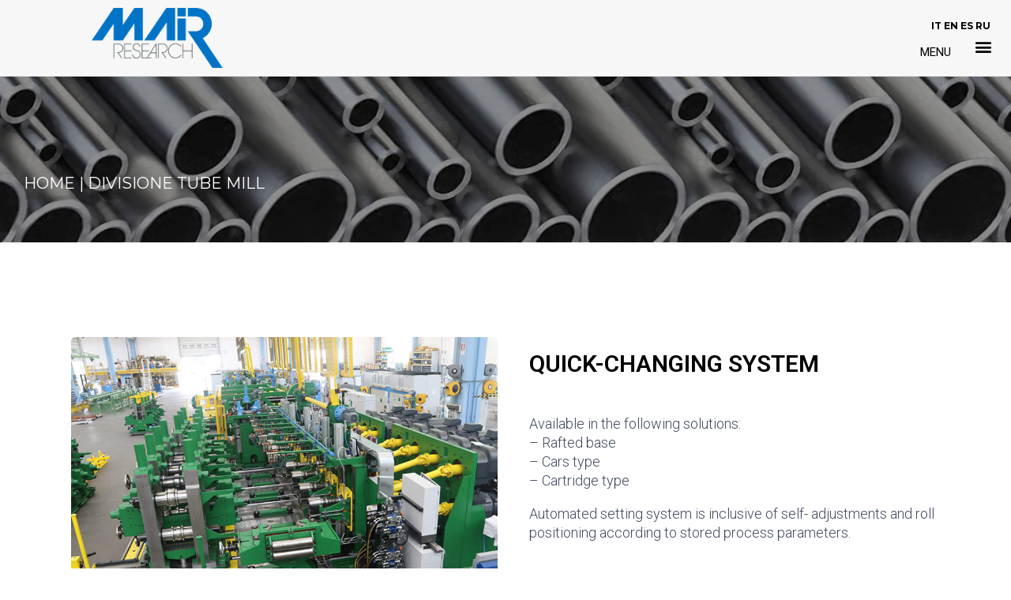

--- FILE ---
content_type: text/html; charset=UTF-8
request_url: https://www.mair-research.com/quick-changing-system/
body_size: 36107
content:
<!DOCTYPE html>
<html lang="it-IT">
<head>
	<meta charset="UTF-8">
		<title>Quick-changing system &#8211; Tube and Bar processing &#8211; Mair Research</title>
<meta name='robots' content='max-image-preview:large' />
<link rel="alternate" hreflang="it" href="https://www.mair-research.com/quick-changing-system/" />
<link rel="alternate" hreflang="en" href="https://www.mair-research.com/en/quick-changing-system/" />
<link rel="alternate" hreflang="es" href="https://www.mair-research.com/es/quick-changing-system/" />
<link rel="alternate" hreflang="x-default" href="https://www.mair-research.com/quick-changing-system/" />
<meta name="dlm-version" content="4.8.4"><script type="text/javascript">pc_lb_classes = [".pc_lb_trig_125"]; pc_ready_lb = [];</script>

<!-- Google Tag Manager for WordPress by gtm4wp.com -->
<script data-cfasync="false" data-pagespeed-no-defer>
	var gtm4wp_datalayer_name = "dataLayer";
	var dataLayer = dataLayer || [];
</script>
<!-- End Google Tag Manager for WordPress by gtm4wp.com --><link rel='dns-prefetch' href='//fonts.googleapis.com' />
<link rel='dns-prefetch' href='//s.w.org' />
<link rel='preconnect' href='https://fonts.gstatic.com' crossorigin />
<link rel="alternate" type="application/rss+xml" title="Tube and Bar processing - Mair Research &raquo; Feed" href="https://www.mair-research.com/feed/" />
<script type="text/javascript">(function() {"use strict";const vps = JSON.parse(`["lcweb-pc"]`);window.dike_plc = (author, slug, redirect_if_false = false) => {const final_slug= author +"-"+ slug,author_full = author +"-*";if(vps.indexOf(final_slug) !== -1 || (typeof(window.dike_tvb) != "undefined" && (window.dike_tvb.indexOf(final_slug) !== -1 || window.dike_tvb.indexOf(author_full) !== -1))) {return true;}else {if(redirect_if_false) {window.location.href = "https://www.mair-research.com/wp-admin/index.php?page=dike_wpd&author="+ author +"&failed_lic_check="+ author +"-"+ slug;}return false;}};})();</script>		<script type="text/javascript">
			window._wpemojiSettings = {"baseUrl":"https:\/\/s.w.org\/images\/core\/emoji\/13.0.1\/72x72\/","ext":".png","svgUrl":"https:\/\/s.w.org\/images\/core\/emoji\/13.0.1\/svg\/","svgExt":".svg","source":{"concatemoji":"https:\/\/www.mair-research.com\/wp-includes\/js\/wp-emoji-release.min.js?ver=5.7.6"}};
			!function(e,a,t){var n,r,o,i=a.createElement("canvas"),p=i.getContext&&i.getContext("2d");function s(e,t){var a=String.fromCharCode;p.clearRect(0,0,i.width,i.height),p.fillText(a.apply(this,e),0,0);e=i.toDataURL();return p.clearRect(0,0,i.width,i.height),p.fillText(a.apply(this,t),0,0),e===i.toDataURL()}function c(e){var t=a.createElement("script");t.src=e,t.defer=t.type="text/javascript",a.getElementsByTagName("head")[0].appendChild(t)}for(o=Array("flag","emoji"),t.supports={everything:!0,everythingExceptFlag:!0},r=0;r<o.length;r++)t.supports[o[r]]=function(e){if(!p||!p.fillText)return!1;switch(p.textBaseline="top",p.font="600 32px Arial",e){case"flag":return s([127987,65039,8205,9895,65039],[127987,65039,8203,9895,65039])?!1:!s([55356,56826,55356,56819],[55356,56826,8203,55356,56819])&&!s([55356,57332,56128,56423,56128,56418,56128,56421,56128,56430,56128,56423,56128,56447],[55356,57332,8203,56128,56423,8203,56128,56418,8203,56128,56421,8203,56128,56430,8203,56128,56423,8203,56128,56447]);case"emoji":return!s([55357,56424,8205,55356,57212],[55357,56424,8203,55356,57212])}return!1}(o[r]),t.supports.everything=t.supports.everything&&t.supports[o[r]],"flag"!==o[r]&&(t.supports.everythingExceptFlag=t.supports.everythingExceptFlag&&t.supports[o[r]]);t.supports.everythingExceptFlag=t.supports.everythingExceptFlag&&!t.supports.flag,t.DOMReady=!1,t.readyCallback=function(){t.DOMReady=!0},t.supports.everything||(n=function(){t.readyCallback()},a.addEventListener?(a.addEventListener("DOMContentLoaded",n,!1),e.addEventListener("load",n,!1)):(e.attachEvent("onload",n),a.attachEvent("onreadystatechange",function(){"complete"===a.readyState&&t.readyCallback()})),(n=t.source||{}).concatemoji?c(n.concatemoji):n.wpemoji&&n.twemoji&&(c(n.twemoji),c(n.wpemoji)))}(window,document,window._wpemojiSettings);
		</script>
		<style type="text/css">
img.wp-smiley,
img.emoji {
	display: inline !important;
	border: none !important;
	box-shadow: none !important;
	height: 1em !important;
	width: 1em !important;
	margin: 0 .07em !important;
	vertical-align: -0.1em !important;
	background: none !important;
	padding: 0 !important;
}
</style>
	<link rel='stylesheet' id='wp-block-library-css'  href='https://www.mair-research.com/wp-includes/css/dist/block-library/style.min.css?ver=5.7.6' type='text/css' media='all' />
<link rel='stylesheet' id='wp-block-library-theme-css'  href='https://www.mair-research.com/wp-includes/css/dist/block-library/theme.min.css?ver=5.7.6' type='text/css' media='all' />
<link rel='stylesheet' id='redux-extendify-styles-css'  href='https://www.mair-research.com/wp-content/plugins/redux-framework/redux-core/assets/css/extendify-utilities.css?ver=4.4.1' type='text/css' media='all' />
<style id='extendify-gutenberg-patterns-and-templates-utilities-inline-css' type='text/css'>
.ext-absolute {
  position: absolute !important;
}

.ext-relative {
  position: relative !important;
}

.ext-top-base {
  top: var(--wp--style--block-gap, 1.75rem) !important;
}

.ext-top-lg {
  top: var(--extendify--spacing--large, 3rem) !important;
}

.ext--top-base {
  top: calc(var(--wp--style--block-gap, 1.75rem) * -1) !important;
}

.ext--top-lg {
  top: calc(var(--extendify--spacing--large, 3rem) * -1) !important;
}

.ext-right-base {
  right: var(--wp--style--block-gap, 1.75rem) !important;
}

.ext-right-lg {
  right: var(--extendify--spacing--large, 3rem) !important;
}

.ext--right-base {
  right: calc(var(--wp--style--block-gap, 1.75rem) * -1) !important;
}

.ext--right-lg {
  right: calc(var(--extendify--spacing--large, 3rem) * -1) !important;
}

.ext-bottom-base {
  bottom: var(--wp--style--block-gap, 1.75rem) !important;
}

.ext-bottom-lg {
  bottom: var(--extendify--spacing--large, 3rem) !important;
}

.ext--bottom-base {
  bottom: calc(var(--wp--style--block-gap, 1.75rem) * -1) !important;
}

.ext--bottom-lg {
  bottom: calc(var(--extendify--spacing--large, 3rem) * -1) !important;
}

.ext-left-base {
  left: var(--wp--style--block-gap, 1.75rem) !important;
}

.ext-left-lg {
  left: var(--extendify--spacing--large, 3rem) !important;
}

.ext--left-base {
  left: calc(var(--wp--style--block-gap, 1.75rem) * -1) !important;
}

.ext--left-lg {
  left: calc(var(--extendify--spacing--large, 3rem) * -1) !important;
}

.ext-order-1 {
  order: 1 !important;
}

.ext-order-2 {
  order: 2 !important;
}

.ext-col-auto {
  grid-column: auto !important;
}

.ext-col-span-1 {
  grid-column: span 1 / span 1 !important;
}

.ext-col-span-2 {
  grid-column: span 2 / span 2 !important;
}

.ext-col-span-3 {
  grid-column: span 3 / span 3 !important;
}

.ext-col-span-4 {
  grid-column: span 4 / span 4 !important;
}

.ext-col-span-5 {
  grid-column: span 5 / span 5 !important;
}

.ext-col-span-6 {
  grid-column: span 6 / span 6 !important;
}

.ext-col-span-7 {
  grid-column: span 7 / span 7 !important;
}

.ext-col-span-8 {
  grid-column: span 8 / span 8 !important;
}

.ext-col-span-9 {
  grid-column: span 9 / span 9 !important;
}

.ext-col-span-10 {
  grid-column: span 10 / span 10 !important;
}

.ext-col-span-11 {
  grid-column: span 11 / span 11 !important;
}

.ext-col-span-12 {
  grid-column: span 12 / span 12 !important;
}

.ext-col-span-full {
  grid-column: 1 / -1 !important;
}

.ext-col-start-1 {
  grid-column-start: 1 !important;
}

.ext-col-start-2 {
  grid-column-start: 2 !important;
}

.ext-col-start-3 {
  grid-column-start: 3 !important;
}

.ext-col-start-4 {
  grid-column-start: 4 !important;
}

.ext-col-start-5 {
  grid-column-start: 5 !important;
}

.ext-col-start-6 {
  grid-column-start: 6 !important;
}

.ext-col-start-7 {
  grid-column-start: 7 !important;
}

.ext-col-start-8 {
  grid-column-start: 8 !important;
}

.ext-col-start-9 {
  grid-column-start: 9 !important;
}

.ext-col-start-10 {
  grid-column-start: 10 !important;
}

.ext-col-start-11 {
  grid-column-start: 11 !important;
}

.ext-col-start-12 {
  grid-column-start: 12 !important;
}

.ext-col-start-13 {
  grid-column-start: 13 !important;
}

.ext-col-start-auto {
  grid-column-start: auto !important;
}

.ext-col-end-1 {
  grid-column-end: 1 !important;
}

.ext-col-end-2 {
  grid-column-end: 2 !important;
}

.ext-col-end-3 {
  grid-column-end: 3 !important;
}

.ext-col-end-4 {
  grid-column-end: 4 !important;
}

.ext-col-end-5 {
  grid-column-end: 5 !important;
}

.ext-col-end-6 {
  grid-column-end: 6 !important;
}

.ext-col-end-7 {
  grid-column-end: 7 !important;
}

.ext-col-end-8 {
  grid-column-end: 8 !important;
}

.ext-col-end-9 {
  grid-column-end: 9 !important;
}

.ext-col-end-10 {
  grid-column-end: 10 !important;
}

.ext-col-end-11 {
  grid-column-end: 11 !important;
}

.ext-col-end-12 {
  grid-column-end: 12 !important;
}

.ext-col-end-13 {
  grid-column-end: 13 !important;
}

.ext-col-end-auto {
  grid-column-end: auto !important;
}

.ext-row-auto {
  grid-row: auto !important;
}

.ext-row-span-1 {
  grid-row: span 1 / span 1 !important;
}

.ext-row-span-2 {
  grid-row: span 2 / span 2 !important;
}

.ext-row-span-3 {
  grid-row: span 3 / span 3 !important;
}

.ext-row-span-4 {
  grid-row: span 4 / span 4 !important;
}

.ext-row-span-5 {
  grid-row: span 5 / span 5 !important;
}

.ext-row-span-6 {
  grid-row: span 6 / span 6 !important;
}

.ext-row-span-full {
  grid-row: 1 / -1 !important;
}

.ext-row-start-1 {
  grid-row-start: 1 !important;
}

.ext-row-start-2 {
  grid-row-start: 2 !important;
}

.ext-row-start-3 {
  grid-row-start: 3 !important;
}

.ext-row-start-4 {
  grid-row-start: 4 !important;
}

.ext-row-start-5 {
  grid-row-start: 5 !important;
}

.ext-row-start-6 {
  grid-row-start: 6 !important;
}

.ext-row-start-7 {
  grid-row-start: 7 !important;
}

.ext-row-start-auto {
  grid-row-start: auto !important;
}

.ext-row-end-1 {
  grid-row-end: 1 !important;
}

.ext-row-end-2 {
  grid-row-end: 2 !important;
}

.ext-row-end-3 {
  grid-row-end: 3 !important;
}

.ext-row-end-4 {
  grid-row-end: 4 !important;
}

.ext-row-end-5 {
  grid-row-end: 5 !important;
}

.ext-row-end-6 {
  grid-row-end: 6 !important;
}

.ext-row-end-7 {
  grid-row-end: 7 !important;
}

.ext-row-end-auto {
  grid-row-end: auto !important;
}

.ext-m-0:not([style*="margin"]) {
  margin: 0 !important;
}

.ext-m-auto:not([style*="margin"]) {
  margin: auto !important;
}

.ext-m-base:not([style*="margin"]) {
  margin: var(--wp--style--block-gap, 1.75rem) !important;
}

.ext-m-lg:not([style*="margin"]) {
  margin: var(--extendify--spacing--large, 3rem) !important;
}

.ext--m-base:not([style*="margin"]) {
  margin: calc(var(--wp--style--block-gap, 1.75rem) * -1) !important;
}

.ext--m-lg:not([style*="margin"]) {
  margin: calc(var(--extendify--spacing--large, 3rem) * -1) !important;
}

.ext-mx-0:not([style*="margin"]) {
  margin-left: 0 !important;
  margin-right: 0 !important;
}

.ext-mx-auto:not([style*="margin"]) {
  margin-left: auto !important;
  margin-right: auto !important;
}

.ext-mx-base:not([style*="margin"]) {
  margin-left: var(--wp--style--block-gap, 1.75rem) !important;
  margin-right: var(--wp--style--block-gap, 1.75rem) !important;
}

.ext-mx-lg:not([style*="margin"]) {
  margin-left: var(--extendify--spacing--large, 3rem) !important;
  margin-right: var(--extendify--spacing--large, 3rem) !important;
}

.ext--mx-base:not([style*="margin"]) {
  margin-left: calc(var(--wp--style--block-gap, 1.75rem) * -1) !important;
  margin-right: calc(var(--wp--style--block-gap, 1.75rem) * -1) !important;
}

.ext--mx-lg:not([style*="margin"]) {
  margin-left: calc(var(--extendify--spacing--large, 3rem) * -1) !important;
  margin-right: calc(var(--extendify--spacing--large, 3rem) * -1) !important;
}

.ext-my-0:not([style*="margin"]) {
  margin-top: 0 !important;
  margin-bottom: 0 !important;
}

.ext-my-auto:not([style*="margin"]) {
  margin-top: auto !important;
  margin-bottom: auto !important;
}

.ext-my-base:not([style*="margin"]) {
  margin-top: var(--wp--style--block-gap, 1.75rem) !important;
  margin-bottom: var(--wp--style--block-gap, 1.75rem) !important;
}

.ext-my-lg:not([style*="margin"]) {
  margin-top: var(--extendify--spacing--large, 3rem) !important;
  margin-bottom: var(--extendify--spacing--large, 3rem) !important;
}

.ext--my-base:not([style*="margin"]) {
  margin-top: calc(var(--wp--style--block-gap, 1.75rem) * -1) !important;
  margin-bottom: calc(var(--wp--style--block-gap, 1.75rem) * -1) !important;
}

.ext--my-lg:not([style*="margin"]) {
  margin-top: calc(var(--extendify--spacing--large, 3rem) * -1) !important;
  margin-bottom: calc(var(--extendify--spacing--large, 3rem) * -1) !important;
}

.ext-mt-0:not([style*="margin"]) {
  margin-top: 0 !important;
}

.ext-mt-auto:not([style*="margin"]) {
  margin-top: auto !important;
}

.ext-mt-base:not([style*="margin"]) {
  margin-top: var(--wp--style--block-gap, 1.75rem) !important;
}

.ext-mt-lg:not([style*="margin"]) {
  margin-top: var(--extendify--spacing--large, 3rem) !important;
}

.ext--mt-base:not([style*="margin"]) {
  margin-top: calc(var(--wp--style--block-gap, 1.75rem) * -1) !important;
}

.ext--mt-lg:not([style*="margin"]) {
  margin-top: calc(var(--extendify--spacing--large, 3rem) * -1) !important;
}

.ext-mr-0:not([style*="margin"]) {
  margin-right: 0 !important;
}

.ext-mr-auto:not([style*="margin"]) {
  margin-right: auto !important;
}

.ext-mr-base:not([style*="margin"]) {
  margin-right: var(--wp--style--block-gap, 1.75rem) !important;
}

.ext-mr-lg:not([style*="margin"]) {
  margin-right: var(--extendify--spacing--large, 3rem) !important;
}

.ext--mr-base:not([style*="margin"]) {
  margin-right: calc(var(--wp--style--block-gap, 1.75rem) * -1) !important;
}

.ext--mr-lg:not([style*="margin"]) {
  margin-right: calc(var(--extendify--spacing--large, 3rem) * -1) !important;
}

.ext-mb-0:not([style*="margin"]) {
  margin-bottom: 0 !important;
}

.ext-mb-auto:not([style*="margin"]) {
  margin-bottom: auto !important;
}

.ext-mb-base:not([style*="margin"]) {
  margin-bottom: var(--wp--style--block-gap, 1.75rem) !important;
}

.ext-mb-lg:not([style*="margin"]) {
  margin-bottom: var(--extendify--spacing--large, 3rem) !important;
}

.ext--mb-base:not([style*="margin"]) {
  margin-bottom: calc(var(--wp--style--block-gap, 1.75rem) * -1) !important;
}

.ext--mb-lg:not([style*="margin"]) {
  margin-bottom: calc(var(--extendify--spacing--large, 3rem) * -1) !important;
}

.ext-ml-0:not([style*="margin"]) {
  margin-left: 0 !important;
}

.ext-ml-auto:not([style*="margin"]) {
  margin-left: auto !important;
}

.ext-ml-base:not([style*="margin"]) {
  margin-left: var(--wp--style--block-gap, 1.75rem) !important;
}

.ext-ml-lg:not([style*="margin"]) {
  margin-left: var(--extendify--spacing--large, 3rem) !important;
}

.ext--ml-base:not([style*="margin"]) {
  margin-left: calc(var(--wp--style--block-gap, 1.75rem) * -1) !important;
}

.ext--ml-lg:not([style*="margin"]) {
  margin-left: calc(var(--extendify--spacing--large, 3rem) * -1) !important;
}

.ext-block {
  display: block !important;
}

.ext-inline-block {
  display: inline-block !important;
}

.ext-inline {
  display: inline !important;
}

.ext-flex {
  display: flex !important;
}

.ext-inline-flex {
  display: inline-flex !important;
}

.ext-grid {
  display: grid !important;
}

.ext-inline-grid {
  display: inline-grid !important;
}

.ext-hidden {
  display: none !important;
}

.ext-w-auto {
  width: auto !important;
}

.ext-w-full {
  width: 100% !important;
}

.ext-max-w-full {
  max-width: 100% !important;
}

.ext-flex-1 {
  flex: 1 1 0% !important;
}

.ext-flex-auto {
  flex: 1 1 auto !important;
}

.ext-flex-initial {
  flex: 0 1 auto !important;
}

.ext-flex-none {
  flex: none !important;
}

.ext-flex-shrink-0 {
  flex-shrink: 0 !important;
}

.ext-flex-shrink {
  flex-shrink: 1 !important;
}

.ext-flex-grow-0 {
  flex-grow: 0 !important;
}

.ext-flex-grow {
  flex-grow: 1 !important;
}

.ext-list-none {
  list-style-type: none !important;
}

.ext-grid-cols-1 {
  grid-template-columns: repeat(1, minmax(0, 1fr)) !important;
}

.ext-grid-cols-2 {
  grid-template-columns: repeat(2, minmax(0, 1fr)) !important;
}

.ext-grid-cols-3 {
  grid-template-columns: repeat(3, minmax(0, 1fr)) !important;
}

.ext-grid-cols-4 {
  grid-template-columns: repeat(4, minmax(0, 1fr)) !important;
}

.ext-grid-cols-5 {
  grid-template-columns: repeat(5, minmax(0, 1fr)) !important;
}

.ext-grid-cols-6 {
  grid-template-columns: repeat(6, minmax(0, 1fr)) !important;
}

.ext-grid-cols-7 {
  grid-template-columns: repeat(7, minmax(0, 1fr)) !important;
}

.ext-grid-cols-8 {
  grid-template-columns: repeat(8, minmax(0, 1fr)) !important;
}

.ext-grid-cols-9 {
  grid-template-columns: repeat(9, minmax(0, 1fr)) !important;
}

.ext-grid-cols-10 {
  grid-template-columns: repeat(10, minmax(0, 1fr)) !important;
}

.ext-grid-cols-11 {
  grid-template-columns: repeat(11, minmax(0, 1fr)) !important;
}

.ext-grid-cols-12 {
  grid-template-columns: repeat(12, minmax(0, 1fr)) !important;
}

.ext-grid-cols-none {
  grid-template-columns: none !important;
}

.ext-grid-rows-1 {
  grid-template-rows: repeat(1, minmax(0, 1fr)) !important;
}

.ext-grid-rows-2 {
  grid-template-rows: repeat(2, minmax(0, 1fr)) !important;
}

.ext-grid-rows-3 {
  grid-template-rows: repeat(3, minmax(0, 1fr)) !important;
}

.ext-grid-rows-4 {
  grid-template-rows: repeat(4, minmax(0, 1fr)) !important;
}

.ext-grid-rows-5 {
  grid-template-rows: repeat(5, minmax(0, 1fr)) !important;
}

.ext-grid-rows-6 {
  grid-template-rows: repeat(6, minmax(0, 1fr)) !important;
}

.ext-grid-rows-none {
  grid-template-rows: none !important;
}

.ext-flex-row {
  flex-direction: row !important;
}

.ext-flex-row-reverse {
  flex-direction: row-reverse !important;
}

.ext-flex-col {
  flex-direction: column !important;
}

.ext-flex-col-reverse {
  flex-direction: column-reverse !important;
}

.ext-flex-wrap {
  flex-wrap: wrap !important;
}

.ext-flex-wrap-reverse {
  flex-wrap: wrap-reverse !important;
}

.ext-flex-nowrap {
  flex-wrap: nowrap !important;
}

.ext-items-start {
  align-items: flex-start !important;
}

.ext-items-end {
  align-items: flex-end !important;
}

.ext-items-center {
  align-items: center !important;
}

.ext-items-baseline {
  align-items: baseline !important;
}

.ext-items-stretch {
  align-items: stretch !important;
}

.ext-justify-start {
  justify-content: flex-start !important;
}

.ext-justify-end {
  justify-content: flex-end !important;
}

.ext-justify-center {
  justify-content: center !important;
}

.ext-justify-between {
  justify-content: space-between !important;
}

.ext-justify-around {
  justify-content: space-around !important;
}

.ext-justify-evenly {
  justify-content: space-evenly !important;
}

.ext-justify-items-start {
  justify-items: start !important;
}

.ext-justify-items-end {
  justify-items: end !important;
}

.ext-justify-items-center {
  justify-items: center !important;
}

.ext-justify-items-stretch {
  justify-items: stretch !important;
}

.ext-gap-0 {
  gap: 0 !important;
}

.ext-gap-base {
  gap: var(--wp--style--block-gap, 1.75rem) !important;
}

.ext-gap-lg {
  gap: var(--extendify--spacing--large, 3rem) !important;
}

.ext-gap-x-0 {
  -moz-column-gap: 0 !important;
       column-gap: 0 !important;
}

.ext-gap-x-base {
  -moz-column-gap: var(--wp--style--block-gap, 1.75rem) !important;
       column-gap: var(--wp--style--block-gap, 1.75rem) !important;
}

.ext-gap-x-lg {
  -moz-column-gap: var(--extendify--spacing--large, 3rem) !important;
       column-gap: var(--extendify--spacing--large, 3rem) !important;
}

.ext-gap-y-0 {
  row-gap: 0 !important;
}

.ext-gap-y-base {
  row-gap: var(--wp--style--block-gap, 1.75rem) !important;
}

.ext-gap-y-lg {
  row-gap: var(--extendify--spacing--large, 3rem) !important;
}

.ext-justify-self-auto {
  justify-self: auto !important;
}

.ext-justify-self-start {
  justify-self: start !important;
}

.ext-justify-self-end {
  justify-self: end !important;
}

.ext-justify-self-center {
  justify-self: center !important;
}

.ext-justify-self-stretch {
  justify-self: stretch !important;
}

.ext-rounded-none {
  border-radius: 0px !important;
}

.ext-rounded-full {
  border-radius: 9999px !important;
}

.ext-rounded-t-none {
  border-top-left-radius: 0px !important;
  border-top-right-radius: 0px !important;
}

.ext-rounded-t-full {
  border-top-left-radius: 9999px !important;
  border-top-right-radius: 9999px !important;
}

.ext-rounded-r-none {
  border-top-right-radius: 0px !important;
  border-bottom-right-radius: 0px !important;
}

.ext-rounded-r-full {
  border-top-right-radius: 9999px !important;
  border-bottom-right-radius: 9999px !important;
}

.ext-rounded-b-none {
  border-bottom-right-radius: 0px !important;
  border-bottom-left-radius: 0px !important;
}

.ext-rounded-b-full {
  border-bottom-right-radius: 9999px !important;
  border-bottom-left-radius: 9999px !important;
}

.ext-rounded-l-none {
  border-top-left-radius: 0px !important;
  border-bottom-left-radius: 0px !important;
}

.ext-rounded-l-full {
  border-top-left-radius: 9999px !important;
  border-bottom-left-radius: 9999px !important;
}

.ext-rounded-tl-none {
  border-top-left-radius: 0px !important;
}

.ext-rounded-tl-full {
  border-top-left-radius: 9999px !important;
}

.ext-rounded-tr-none {
  border-top-right-radius: 0px !important;
}

.ext-rounded-tr-full {
  border-top-right-radius: 9999px !important;
}

.ext-rounded-br-none {
  border-bottom-right-radius: 0px !important;
}

.ext-rounded-br-full {
  border-bottom-right-radius: 9999px !important;
}

.ext-rounded-bl-none {
  border-bottom-left-radius: 0px !important;
}

.ext-rounded-bl-full {
  border-bottom-left-radius: 9999px !important;
}

.ext-border-0 {
  border-width: 0px !important;
}

.ext-border-t-0 {
  border-top-width: 0px !important;
}

.ext-border-r-0 {
  border-right-width: 0px !important;
}

.ext-border-b-0 {
  border-bottom-width: 0px !important;
}

.ext-border-l-0 {
  border-left-width: 0px !important;
}

.ext-p-0:not([style*="padding"]) {
  padding: 0 !important;
}

.ext-p-base:not([style*="padding"]) {
  padding: var(--wp--style--block-gap, 1.75rem) !important;
}

.ext-p-lg:not([style*="padding"]) {
  padding: var(--extendify--spacing--large, 3rem) !important;
}

.ext-px-0:not([style*="padding"]) {
  padding-left: 0 !important;
  padding-right: 0 !important;
}

.ext-px-base:not([style*="padding"]) {
  padding-left: var(--wp--style--block-gap, 1.75rem) !important;
  padding-right: var(--wp--style--block-gap, 1.75rem) !important;
}

.ext-px-lg:not([style*="padding"]) {
  padding-left: var(--extendify--spacing--large, 3rem) !important;
  padding-right: var(--extendify--spacing--large, 3rem) !important;
}

.ext-py-0:not([style*="padding"]) {
  padding-top: 0 !important;
  padding-bottom: 0 !important;
}

.ext-py-base:not([style*="padding"]) {
  padding-top: var(--wp--style--block-gap, 1.75rem) !important;
  padding-bottom: var(--wp--style--block-gap, 1.75rem) !important;
}

.ext-py-lg:not([style*="padding"]) {
  padding-top: var(--extendify--spacing--large, 3rem) !important;
  padding-bottom: var(--extendify--spacing--large, 3rem) !important;
}

.ext-pt-0:not([style*="padding"]) {
  padding-top: 0 !important;
}

.ext-pt-base:not([style*="padding"]) {
  padding-top: var(--wp--style--block-gap, 1.75rem) !important;
}

.ext-pt-lg:not([style*="padding"]) {
  padding-top: var(--extendify--spacing--large, 3rem) !important;
}

.ext-pr-0:not([style*="padding"]) {
  padding-right: 0 !important;
}

.ext-pr-base:not([style*="padding"]) {
  padding-right: var(--wp--style--block-gap, 1.75rem) !important;
}

.ext-pr-lg:not([style*="padding"]) {
  padding-right: var(--extendify--spacing--large, 3rem) !important;
}

.ext-pb-0:not([style*="padding"]) {
  padding-bottom: 0 !important;
}

.ext-pb-base:not([style*="padding"]) {
  padding-bottom: var(--wp--style--block-gap, 1.75rem) !important;
}

.ext-pb-lg:not([style*="padding"]) {
  padding-bottom: var(--extendify--spacing--large, 3rem) !important;
}

.ext-pl-0:not([style*="padding"]) {
  padding-left: 0 !important;
}

.ext-pl-base:not([style*="padding"]) {
  padding-left: var(--wp--style--block-gap, 1.75rem) !important;
}

.ext-pl-lg:not([style*="padding"]) {
  padding-left: var(--extendify--spacing--large, 3rem) !important;
}

.ext-text-left {
  text-align: left !important;
}

.ext-text-center {
  text-align: center !important;
}

.ext-text-right {
  text-align: right !important;
}

.ext-leading-none {
  line-height: 1 !important;
}

.ext-leading-tight {
  line-height: 1.25 !important;
}

.ext-leading-snug {
  line-height: 1.375 !important;
}

.ext-leading-normal {
  line-height: 1.5 !important;
}

.ext-leading-relaxed {
  line-height: 1.625 !important;
}

.ext-leading-loose {
  line-height: 2 !important;
}

.ext-aspect-square img {
  aspect-ratio: 1 / 1 !important;
  -o-object-fit: cover !important;
     object-fit: cover !important;
}

.ext-aspect-landscape img {
  aspect-ratio: 4 / 3 !important;
  -o-object-fit: cover !important;
     object-fit: cover !important;
}

.ext-aspect-landscape-wide img {
  aspect-ratio: 16 / 9 !important;
  -o-object-fit: cover !important;
     object-fit: cover !important;
}

.ext-aspect-portrait img {
  aspect-ratio: 3 / 4 !important;
  -o-object-fit: cover !important;
     object-fit: cover !important;
}

.ext-aspect-square .components-resizable-box__container,
.ext-aspect-landscape .components-resizable-box__container,
.ext-aspect-landscape-wide .components-resizable-box__container,
.ext-aspect-portrait .components-resizable-box__container {
  height: auto !important;
}

.clip-path--rhombus img {
  -webkit-clip-path: polygon(15% 6%, 80% 29%, 84% 93%, 23% 69%) !important;
          clip-path: polygon(15% 6%, 80% 29%, 84% 93%, 23% 69%) !important;
}

.clip-path--diamond img {
  -webkit-clip-path: polygon(5% 29%, 60% 2%, 91% 64%, 36% 89%) !important;
          clip-path: polygon(5% 29%, 60% 2%, 91% 64%, 36% 89%) !important;
}

.clip-path--rhombus-alt img {
  -webkit-clip-path: polygon(14% 9%, 85% 24%, 91% 89%, 19% 76%) !important;
          clip-path: polygon(14% 9%, 85% 24%, 91% 89%, 19% 76%) !important;
}

/*
The .ext utility is a top-level class that we use to target contents within our patterns.
We use it here to ensure columns blocks display well across themes.
*/

.wp-block-columns[class*="fullwidth-cols"] {
  /* no suggestion */
  margin-bottom: unset !important;
}

.wp-block-column.editor\:pointer-events-none {
  /* no suggestion */
  margin-top: 0 !important;
  margin-bottom: 0 !important;
}

.is-root-container.block-editor-block-list__layout
    > [data-align="full"]:not(:first-of-type)
    > .wp-block-column.editor\:pointer-events-none,
.is-root-container.block-editor-block-list__layout
    > [data-align="wide"]
    > .wp-block-column.editor\:pointer-events-none {
  /* no suggestion */
  margin-top: calc(-1 * var(--wp--style--block-gap, 28px)) !important;
}

.is-root-container.block-editor-block-list__layout
    > [data-align="full"]:not(:first-of-type)
    > .ext-my-0,
.is-root-container.block-editor-block-list__layout
    > [data-align="wide"]
    > .ext-my-0:not([style*="margin"]) {
  /* no suggestion */
  margin-top: calc(-1 * var(--wp--style--block-gap, 28px)) !important;
}

/* Some popular themes use padding instead of core margin for columns; remove it */

.ext .wp-block-columns .wp-block-column[style*="padding"] {
  /* no suggestion */
  padding-left: 0 !important;
  padding-right: 0 !important;
}

/* Some popular themes add double spacing between columns; remove it */

.ext
    .wp-block-columns
    + .wp-block-columns:not([class*="mt-"]):not([class*="my-"]):not([style*="margin"]) {
  /* no suggestion */
  margin-top: 0 !important;
}

[class*="fullwidth-cols"] .wp-block-column:first-child,
[class*="fullwidth-cols"] .wp-block-group:first-child {
  /* no suggestion */
}

[class*="fullwidth-cols"] .wp-block-column:first-child, [class*="fullwidth-cols"] .wp-block-group:first-child {
  margin-top: 0 !important;
}

[class*="fullwidth-cols"] .wp-block-column:last-child,
[class*="fullwidth-cols"] .wp-block-group:last-child {
  /* no suggestion */
}

[class*="fullwidth-cols"] .wp-block-column:last-child, [class*="fullwidth-cols"] .wp-block-group:last-child {
  margin-bottom: 0 !important;
}

[class*="fullwidth-cols"] .wp-block-column:first-child > * {
  /* no suggestion */
  margin-top: 0 !important;
}

[class*="fullwidth-cols"] .wp-block-column > *:first-child {
  /* no suggestion */
  margin-top: 0 !important;
}

[class*="fullwidth-cols"] .wp-block-column > *:last-child {
  /* no suggestion */
  margin-bottom: 0 !important;
}

.ext .is-not-stacked-on-mobile .wp-block-column {
  /* no suggestion */
  margin-bottom: 0 !important;
}

/* Add base margin bottom to all columns */

.wp-block-columns[class*="fullwidth-cols"]:not(.is-not-stacked-on-mobile)
    > .wp-block-column:not(:last-child) {
  /* no suggestion */
  margin-bottom: var(--wp--style--block-gap, 1.75rem) !important;
}

@media (min-width: 782px) {
  .wp-block-columns[class*="fullwidth-cols"]:not(.is-not-stacked-on-mobile)
        > .wp-block-column:not(:last-child) {
    /* no suggestion */
    margin-bottom: 0 !important;
  }
}

/* Remove margin bottom from "not-stacked" columns */

.wp-block-columns[class*="fullwidth-cols"].is-not-stacked-on-mobile
    > .wp-block-column {
  /* no suggestion */
  margin-bottom: 0 !important;
}

@media (min-width: 600px) and (max-width: 781px) {
  .wp-block-columns[class*="fullwidth-cols"]:not(.is-not-stacked-on-mobile)
        > .wp-block-column:nth-child(even) {
    /* no suggestion */
    margin-left: var(--wp--style--block-gap, 2em) !important;
  }
}

/*
    The `tablet:fullwidth-cols` and `desktop:fullwidth-cols` utilities are used
    to counter the core/columns responsive for at our breakpoints.
*/

@media (max-width: 781px) {
  .tablet\:fullwidth-cols.wp-block-columns:not(.is-not-stacked-on-mobile) {
    flex-wrap: wrap !important;
  }

  .tablet\:fullwidth-cols.wp-block-columns:not(.is-not-stacked-on-mobile)
        > .wp-block-column {
    margin-left: 0 !important;
  }

  .tablet\:fullwidth-cols.wp-block-columns:not(.is-not-stacked-on-mobile)
        > .wp-block-column:not([style*="margin"]) {
    /* no suggestion */
    margin-left: 0 !important;
  }

  .tablet\:fullwidth-cols.wp-block-columns:not(.is-not-stacked-on-mobile)
        > .wp-block-column {
    flex-basis: 100% !important; /* Required to negate core/columns flex-basis */
  }
}

@media (max-width: 1079px) {
  .desktop\:fullwidth-cols.wp-block-columns:not(.is-not-stacked-on-mobile) {
    flex-wrap: wrap !important;
  }

  .desktop\:fullwidth-cols.wp-block-columns:not(.is-not-stacked-on-mobile)
        > .wp-block-column {
    margin-left: 0 !important;
  }

  .desktop\:fullwidth-cols.wp-block-columns:not(.is-not-stacked-on-mobile)
        > .wp-block-column:not([style*="margin"]) {
    /* no suggestion */
    margin-left: 0 !important;
  }

  .desktop\:fullwidth-cols.wp-block-columns:not(.is-not-stacked-on-mobile)
        > .wp-block-column {
    flex-basis: 100% !important; /* Required to negate core/columns flex-basis */
  }

  .desktop\:fullwidth-cols.wp-block-columns:not(.is-not-stacked-on-mobile)
        > .wp-block-column:not(:last-child) {
    margin-bottom: var(--wp--style--block-gap, 1.75rem) !important;
  }
}

.direction-rtl {
  direction: rtl !important;
}

.direction-ltr {
  direction: ltr !important;
}

/* Use "is-style-" prefix to support adding this style to the core/list block */

.is-style-inline-list {
  padding-left: 0 !important;
}

.is-style-inline-list li {
  /* no suggestion */
  list-style-type: none !important;
}

@media (min-width: 782px) {
  .is-style-inline-list li {
    margin-right: var(--wp--style--block-gap, 1.75rem) !important;
    display: inline !important;
  }
}

.is-style-inline-list li:first-child {
  /* no suggestion */
}

@media (min-width: 782px) {
  .is-style-inline-list li:first-child {
    margin-left: 0 !important;
  }
}

.is-style-inline-list li:last-child {
  /* no suggestion */
}

@media (min-width: 782px) {
  .is-style-inline-list li:last-child {
    margin-right: 0 !important;
  }
}

.bring-to-front {
  position: relative !important;
  z-index: 10 !important;
}

.text-stroke {
  -webkit-text-stroke-width: var(
        --wp--custom--typography--text-stroke-width,
        2px
    ) !important;
  -webkit-text-stroke-color: var(--wp--preset--color--background) !important;
}

.text-stroke--primary {
  -webkit-text-stroke-width: var(
        --wp--custom--typography--text-stroke-width,
        2px
    ) !important;
  -webkit-text-stroke-color: var(--wp--preset--color--primary) !important;
}

.text-stroke--secondary {
  -webkit-text-stroke-width: var(
        --wp--custom--typography--text-stroke-width,
        2px
    ) !important;
  -webkit-text-stroke-color: var(--wp--preset--color--secondary) !important;
}

.editor\:no-caption .block-editor-rich-text__editable {
  display: none !important;
}

.editor\:no-inserter > .block-list-appender,
.editor\:no-inserter .wp-block-group__inner-container > .block-list-appender {
  display: none !important;
}

.editor\:no-inserter .wp-block-cover__inner-container > .block-list-appender {
  display: none !important;
}

.editor\:no-inserter .wp-block-column:not(.is-selected) > .block-list-appender {
  display: none !important;
}

.editor\:no-resize .components-resizable-box__handle::after,
.editor\:no-resize .components-resizable-box__side-handle::before,
.editor\:no-resize .components-resizable-box__handle {
  display: none !important;
  pointer-events: none !important;
}

.editor\:no-resize .components-resizable-box__container {
  display: block !important;
}

.editor\:pointer-events-none {
  pointer-events: none !important;
}

.is-style-angled {
  /* no suggestion */
  align-items: center !important;
  justify-content: flex-end !important;
}

.ext .is-style-angled > [class*="_inner-container"] {
  align-items: center !important;
}

.is-style-angled .wp-block-cover__image-background,
.is-style-angled .wp-block-cover__video-background {
  /* no suggestion */
  -webkit-clip-path: polygon(0 0, 30% 0%, 50% 100%, 0% 100%) !important;
          clip-path: polygon(0 0, 30% 0%, 50% 100%, 0% 100%) !important;
  z-index: 1 !important;
}

@media (min-width: 782px) {
  .is-style-angled .wp-block-cover__image-background,
    .is-style-angled .wp-block-cover__video-background {
    /* no suggestion */
    -webkit-clip-path: polygon(0 0, 55% 0%, 65% 100%, 0% 100%) !important;
            clip-path: polygon(0 0, 55% 0%, 65% 100%, 0% 100%) !important;
  }
}

.has-foreground-color {
  /* no suggestion */
  color: var(--wp--preset--color--foreground, #000) !important;
}

.has-foreground-background-color {
  /* no suggestion */
  background-color: var(--wp--preset--color--foreground, #000) !important;
}

.has-background-color {
  /* no suggestion */
  color: var(--wp--preset--color--background, #fff) !important;
}

.has-background-background-color {
  /* no suggestion */
  background-color: var(--wp--preset--color--background, #fff) !important;
}

.has-primary-color {
  /* no suggestion */
  color: var(--wp--preset--color--primary, #4b5563) !important;
}

.has-primary-background-color {
  /* no suggestion */
  background-color: var(--wp--preset--color--primary, #4b5563) !important;
}

.has-secondary-color {
  /* no suggestion */
  color: var(--wp--preset--color--secondary, #9ca3af) !important;
}

.has-secondary-background-color {
  /* no suggestion */
  background-color: var(--wp--preset--color--secondary, #9ca3af) !important;
}

/* Ensure themes that target specific elements use the right colors */

.ext.has-text-color p,
.ext.has-text-color h1,
.ext.has-text-color h2,
.ext.has-text-color h3,
.ext.has-text-color h4,
.ext.has-text-color h5,
.ext.has-text-color h6 {
  /* no suggestion */
  color: currentColor !important;
}

.has-white-color {
  /* no suggestion */
  color: var(--wp--preset--color--white, #fff) !important;
}

.has-black-color {
  /* no suggestion */
  color: var(--wp--preset--color--black, #000) !important;
}

.has-ext-foreground-background-color {
  /* no suggestion */
  background-color: var(
        --wp--preset--color--foreground,
        var(--wp--preset--color--black, #000)
    ) !important;
}

.has-ext-primary-background-color {
  /* no suggestion */
  background-color: var(
        --wp--preset--color--primary,
        var(--wp--preset--color--cyan-bluish-gray, #000)
    ) !important;
}

/* Fix button borders with specified background colors */

.wp-block-button__link.has-black-background-color {
  /* no suggestion */
  border-color: var(--wp--preset--color--black, #000) !important;
}

.wp-block-button__link.has-white-background-color {
  /* no suggestion */
  border-color: var(--wp--preset--color--white, #fff) !important;
}

.has-ext-small-font-size {
  /* no suggestion */
  font-size: var(--wp--preset--font-size--ext-small) !important;
}

.has-ext-medium-font-size {
  /* no suggestion */
  font-size: var(--wp--preset--font-size--ext-medium) !important;
}

.has-ext-large-font-size {
  /* no suggestion */
  font-size: var(--wp--preset--font-size--ext-large) !important;
  line-height: 1.2 !important;
}

.has-ext-x-large-font-size {
  /* no suggestion */
  font-size: var(--wp--preset--font-size--ext-x-large) !important;
  line-height: 1 !important;
}

.has-ext-xx-large-font-size {
  /* no suggestion */
  font-size: var(--wp--preset--font-size--ext-xx-large) !important;
  line-height: 1 !important;
}

/* Line height */

.has-ext-x-large-font-size:not([style*="line-height"]) {
  /* no suggestion */
  line-height: 1.1 !important;
}

.has-ext-xx-large-font-size:not([style*="line-height"]) {
  /* no suggestion */
  line-height: 1.1 !important;
}

.ext .wp-block-group > * {
  /* Line height */
  margin-top: 0 !important;
  margin-bottom: 0 !important;
}

.ext .wp-block-group > * + * {
  margin-top: var(--wp--style--block-gap, 1.75rem) !important;
  margin-bottom: 0 !important;
}

.ext h2 {
  margin-top: var(--wp--style--block-gap, 1.75rem) !important;
  margin-bottom: var(--wp--style--block-gap, 1.75rem) !important;
}

.has-ext-x-large-font-size + p,
.has-ext-x-large-font-size + h3 {
  margin-top: 0.5rem !important;
}

.ext .wp-block-buttons > .wp-block-button.wp-block-button__width-25 {
  width: calc(25% - var(--wp--style--block-gap, 0.5em) * 0.75) !important;
  min-width: 12rem !important;
}

/* Classic themes use an inner [class*="_inner-container"] that our utilities cannot directly target, so we need to do so with a few */

.ext .ext-grid > [class*="_inner-container"] {
  /* no suggestion */
  display: grid !important;
}

/* Unhinge grid for container blocks in classic themes, and < 5.9 */

.ext > [class*="_inner-container"] > .ext-grid:not([class*="columns"]),
.ext
    > [class*="_inner-container"]
    > .wp-block
    > .ext-grid:not([class*="columns"]) {
  /* no suggestion */
  display: initial !important;
}

/* Grid Columns */

.ext .ext-grid-cols-1 > [class*="_inner-container"] {
  /* no suggestion */
  grid-template-columns: repeat(1, minmax(0, 1fr)) !important;
}

.ext .ext-grid-cols-2 > [class*="_inner-container"] {
  /* no suggestion */
  grid-template-columns: repeat(2, minmax(0, 1fr)) !important;
}

.ext .ext-grid-cols-3 > [class*="_inner-container"] {
  /* no suggestion */
  grid-template-columns: repeat(3, minmax(0, 1fr)) !important;
}

.ext .ext-grid-cols-4 > [class*="_inner-container"] {
  /* no suggestion */
  grid-template-columns: repeat(4, minmax(0, 1fr)) !important;
}

.ext .ext-grid-cols-5 > [class*="_inner-container"] {
  /* no suggestion */
  grid-template-columns: repeat(5, minmax(0, 1fr)) !important;
}

.ext .ext-grid-cols-6 > [class*="_inner-container"] {
  /* no suggestion */
  grid-template-columns: repeat(6, minmax(0, 1fr)) !important;
}

.ext .ext-grid-cols-7 > [class*="_inner-container"] {
  /* no suggestion */
  grid-template-columns: repeat(7, minmax(0, 1fr)) !important;
}

.ext .ext-grid-cols-8 > [class*="_inner-container"] {
  /* no suggestion */
  grid-template-columns: repeat(8, minmax(0, 1fr)) !important;
}

.ext .ext-grid-cols-9 > [class*="_inner-container"] {
  /* no suggestion */
  grid-template-columns: repeat(9, minmax(0, 1fr)) !important;
}

.ext .ext-grid-cols-10 > [class*="_inner-container"] {
  /* no suggestion */
  grid-template-columns: repeat(10, minmax(0, 1fr)) !important;
}

.ext .ext-grid-cols-11 > [class*="_inner-container"] {
  /* no suggestion */
  grid-template-columns: repeat(11, minmax(0, 1fr)) !important;
}

.ext .ext-grid-cols-12 > [class*="_inner-container"] {
  /* no suggestion */
  grid-template-columns: repeat(12, minmax(0, 1fr)) !important;
}

.ext .ext-grid-cols-13 > [class*="_inner-container"] {
  /* no suggestion */
  grid-template-columns: repeat(13, minmax(0, 1fr)) !important;
}

.ext .ext-grid-cols-none > [class*="_inner-container"] {
  /* no suggestion */
  grid-template-columns: none !important;
}

/* Grid Rows */

.ext .ext-grid-rows-1 > [class*="_inner-container"] {
  /* no suggestion */
  grid-template-rows: repeat(1, minmax(0, 1fr)) !important;
}

.ext .ext-grid-rows-2 > [class*="_inner-container"] {
  /* no suggestion */
  grid-template-rows: repeat(2, minmax(0, 1fr)) !important;
}

.ext .ext-grid-rows-3 > [class*="_inner-container"] {
  /* no suggestion */
  grid-template-rows: repeat(3, minmax(0, 1fr)) !important;
}

.ext .ext-grid-rows-4 > [class*="_inner-container"] {
  /* no suggestion */
  grid-template-rows: repeat(4, minmax(0, 1fr)) !important;
}

.ext .ext-grid-rows-5 > [class*="_inner-container"] {
  /* no suggestion */
  grid-template-rows: repeat(5, minmax(0, 1fr)) !important;
}

.ext .ext-grid-rows-6 > [class*="_inner-container"] {
  /* no suggestion */
  grid-template-rows: repeat(6, minmax(0, 1fr)) !important;
}

.ext .ext-grid-rows-none > [class*="_inner-container"] {
  /* no suggestion */
  grid-template-rows: none !important;
}

/* Align */

.ext .ext-items-start > [class*="_inner-container"] {
  align-items: flex-start !important;
}

.ext .ext-items-end > [class*="_inner-container"] {
  align-items: flex-end !important;
}

.ext .ext-items-center > [class*="_inner-container"] {
  align-items: center !important;
}

.ext .ext-items-baseline > [class*="_inner-container"] {
  align-items: baseline !important;
}

.ext .ext-items-stretch > [class*="_inner-container"] {
  align-items: stretch !important;
}

.ext.wp-block-group > *:last-child {
  /* no suggestion */
  margin-bottom: 0 !important;
}

/* For <5.9 */

.ext .wp-block-group__inner-container {
  /* no suggestion */
  padding: 0 !important;
}

.ext.has-background {
  /* no suggestion */
  padding-left: var(--wp--style--block-gap, 1.75rem) !important;
  padding-right: var(--wp--style--block-gap, 1.75rem) !important;
}

/* Fallback for classic theme group blocks */

.ext *[class*="inner-container"] > .alignwide *[class*="inner-container"],
.ext
    *[class*="inner-container"]
    > [data-align="wide"]
    *[class*="inner-container"] {
  /* no suggestion */
  max-width: var(--responsive--alignwide-width, 120rem) !important;
}

.ext *[class*="inner-container"] > .alignwide *[class*="inner-container"] > *,
.ext
    *[class*="inner-container"]
    > [data-align="wide"]
    *[class*="inner-container"]
    > * {
  /* no suggestion */
}

.ext *[class*="inner-container"] > .alignwide *[class*="inner-container"] > *, .ext
    *[class*="inner-container"]
    > [data-align="wide"]
    *[class*="inner-container"]
    > * {
  max-width: 100% !important;
}

/* Ensure image block display is standardized */

.ext .wp-block-image {
  /* no suggestion */
  position: relative !important;
  text-align: center !important;
}

.ext .wp-block-image img {
  /* no suggestion */
  display: inline-block !important;
  vertical-align: middle !important;
}

body {
  /* no suggestion */
  /* We need to abstract this out of tailwind.config because clamp doesnt translate with negative margins */
  --extendify--spacing--large: var(
        --wp--custom--spacing--large,
        clamp(2em, 8vw, 8em)
    ) !important;
  /* Add pattern preset font sizes */
  --wp--preset--font-size--ext-small: 1rem !important;
  --wp--preset--font-size--ext-medium: 1.125rem !important;
  --wp--preset--font-size--ext-large: clamp(1.65rem, 3.5vw, 2.15rem) !important;
  --wp--preset--font-size--ext-x-large: clamp(3rem, 6vw, 4.75rem) !important;
  --wp--preset--font-size--ext-xx-large: clamp(3.25rem, 7.5vw, 5.75rem) !important;
  /* Fallbacks for pre 5.9 themes */
  --wp--preset--color--black: #000 !important;
  --wp--preset--color--white: #fff !important;
}

.ext * {
  box-sizing: border-box !important;
}

/* Astra: Remove spacer block visuals in the library */

.block-editor-block-preview__content-iframe
    .ext
    [data-type="core/spacer"]
    .components-resizable-box__container {
  /* no suggestion */
  background: transparent !important;
}

.block-editor-block-preview__content-iframe
    .ext
    [data-type="core/spacer"]
    .block-library-spacer__resize-container::before {
  /* no suggestion */
  display: none !important;
}

/* Twenty Twenty adds a lot of margin automatically to blocks. We only want our own margin added to our patterns. */

.ext .wp-block-group__inner-container figure.wp-block-gallery.alignfull {
  /* no suggestion */
  margin-top: unset !important;
  margin-bottom: unset !important;
}

/* Ensure no funky business is assigned to alignwide */

.ext .alignwide {
  /* no suggestion */
  margin-left: auto !important;
  margin-right: auto !important;
}

/* Negate blockGap being inappropriately assigned in the editor */

.is-root-container.block-editor-block-list__layout
    > [data-align="full"]:not(:first-of-type)
    > .ext-my-0,
.is-root-container.block-editor-block-list__layout
    > [data-align="wide"]
    > .ext-my-0:not([style*="margin"]) {
  /* no suggestion */
  margin-top: calc(-1 * var(--wp--style--block-gap, 28px)) !important;
}

/* Ensure vh content in previews looks taller */

.block-editor-block-preview__content-iframe .preview\:min-h-50 {
  /* no suggestion */
  min-height: 50vw !important;
}

.block-editor-block-preview__content-iframe .preview\:min-h-60 {
  /* no suggestion */
  min-height: 60vw !important;
}

.block-editor-block-preview__content-iframe .preview\:min-h-70 {
  /* no suggestion */
  min-height: 70vw !important;
}

.block-editor-block-preview__content-iframe .preview\:min-h-80 {
  /* no suggestion */
  min-height: 80vw !important;
}

.block-editor-block-preview__content-iframe .preview\:min-h-100 {
  /* no suggestion */
  min-height: 100vw !important;
}

/*  Removes excess margin when applied to the alignfull parent div in Block Themes */

.ext-mr-0.alignfull:not([style*="margin"]):not([style*="margin"]) {
  /* no suggestion */
  margin-right: 0 !important;
}

.ext-ml-0:not([style*="margin"]):not([style*="margin"]) {
  /* no suggestion */
  margin-left: 0 !important;
}

/*  Ensures fullwidth blocks display properly in the editor when margin is zeroed out */

.is-root-container
    .wp-block[data-align="full"]
    > .ext-mx-0:not([style*="margin"]):not([style*="margin"]) {
  /* no suggestion */
  margin-right: calc(1 * var(--wp--custom--spacing--outer, 0)) !important;
  margin-left: calc(1 * var(--wp--custom--spacing--outer, 0)) !important;
  overflow: hidden !important;
  width: unset !important;
}

@media (min-width: 782px) {
  .tablet\:ext-absolute {
    position: absolute !important;
  }

  .tablet\:ext-relative {
    position: relative !important;
  }

  .tablet\:ext-top-base {
    top: var(--wp--style--block-gap, 1.75rem) !important;
  }

  .tablet\:ext-top-lg {
    top: var(--extendify--spacing--large, 3rem) !important;
  }

  .tablet\:ext--top-base {
    top: calc(var(--wp--style--block-gap, 1.75rem) * -1) !important;
  }

  .tablet\:ext--top-lg {
    top: calc(var(--extendify--spacing--large, 3rem) * -1) !important;
  }

  .tablet\:ext-right-base {
    right: var(--wp--style--block-gap, 1.75rem) !important;
  }

  .tablet\:ext-right-lg {
    right: var(--extendify--spacing--large, 3rem) !important;
  }

  .tablet\:ext--right-base {
    right: calc(var(--wp--style--block-gap, 1.75rem) * -1) !important;
  }

  .tablet\:ext--right-lg {
    right: calc(var(--extendify--spacing--large, 3rem) * -1) !important;
  }

  .tablet\:ext-bottom-base {
    bottom: var(--wp--style--block-gap, 1.75rem) !important;
  }

  .tablet\:ext-bottom-lg {
    bottom: var(--extendify--spacing--large, 3rem) !important;
  }

  .tablet\:ext--bottom-base {
    bottom: calc(var(--wp--style--block-gap, 1.75rem) * -1) !important;
  }

  .tablet\:ext--bottom-lg {
    bottom: calc(var(--extendify--spacing--large, 3rem) * -1) !important;
  }

  .tablet\:ext-left-base {
    left: var(--wp--style--block-gap, 1.75rem) !important;
  }

  .tablet\:ext-left-lg {
    left: var(--extendify--spacing--large, 3rem) !important;
  }

  .tablet\:ext--left-base {
    left: calc(var(--wp--style--block-gap, 1.75rem) * -1) !important;
  }

  .tablet\:ext--left-lg {
    left: calc(var(--extendify--spacing--large, 3rem) * -1) !important;
  }

  .tablet\:ext-order-1 {
    order: 1 !important;
  }

  .tablet\:ext-order-2 {
    order: 2 !important;
  }

  .tablet\:ext-m-0:not([style*="margin"]) {
    margin: 0 !important;
  }

  .tablet\:ext-m-auto:not([style*="margin"]) {
    margin: auto !important;
  }

  .tablet\:ext-m-base:not([style*="margin"]) {
    margin: var(--wp--style--block-gap, 1.75rem) !important;
  }

  .tablet\:ext-m-lg:not([style*="margin"]) {
    margin: var(--extendify--spacing--large, 3rem) !important;
  }

  .tablet\:ext--m-base:not([style*="margin"]) {
    margin: calc(var(--wp--style--block-gap, 1.75rem) * -1) !important;
  }

  .tablet\:ext--m-lg:not([style*="margin"]) {
    margin: calc(var(--extendify--spacing--large, 3rem) * -1) !important;
  }

  .tablet\:ext-mx-0:not([style*="margin"]) {
    margin-left: 0 !important;
    margin-right: 0 !important;
  }

  .tablet\:ext-mx-auto:not([style*="margin"]) {
    margin-left: auto !important;
    margin-right: auto !important;
  }

  .tablet\:ext-mx-base:not([style*="margin"]) {
    margin-left: var(--wp--style--block-gap, 1.75rem) !important;
    margin-right: var(--wp--style--block-gap, 1.75rem) !important;
  }

  .tablet\:ext-mx-lg:not([style*="margin"]) {
    margin-left: var(--extendify--spacing--large, 3rem) !important;
    margin-right: var(--extendify--spacing--large, 3rem) !important;
  }

  .tablet\:ext--mx-base:not([style*="margin"]) {
    margin-left: calc(var(--wp--style--block-gap, 1.75rem) * -1) !important;
    margin-right: calc(var(--wp--style--block-gap, 1.75rem) * -1) !important;
  }

  .tablet\:ext--mx-lg:not([style*="margin"]) {
    margin-left: calc(var(--extendify--spacing--large, 3rem) * -1) !important;
    margin-right: calc(var(--extendify--spacing--large, 3rem) * -1) !important;
  }

  .tablet\:ext-my-0:not([style*="margin"]) {
    margin-top: 0 !important;
    margin-bottom: 0 !important;
  }

  .tablet\:ext-my-auto:not([style*="margin"]) {
    margin-top: auto !important;
    margin-bottom: auto !important;
  }

  .tablet\:ext-my-base:not([style*="margin"]) {
    margin-top: var(--wp--style--block-gap, 1.75rem) !important;
    margin-bottom: var(--wp--style--block-gap, 1.75rem) !important;
  }

  .tablet\:ext-my-lg:not([style*="margin"]) {
    margin-top: var(--extendify--spacing--large, 3rem) !important;
    margin-bottom: var(--extendify--spacing--large, 3rem) !important;
  }

  .tablet\:ext--my-base:not([style*="margin"]) {
    margin-top: calc(var(--wp--style--block-gap, 1.75rem) * -1) !important;
    margin-bottom: calc(var(--wp--style--block-gap, 1.75rem) * -1) !important;
  }

  .tablet\:ext--my-lg:not([style*="margin"]) {
    margin-top: calc(var(--extendify--spacing--large, 3rem) * -1) !important;
    margin-bottom: calc(var(--extendify--spacing--large, 3rem) * -1) !important;
  }

  .tablet\:ext-mt-0:not([style*="margin"]) {
    margin-top: 0 !important;
  }

  .tablet\:ext-mt-auto:not([style*="margin"]) {
    margin-top: auto !important;
  }

  .tablet\:ext-mt-base:not([style*="margin"]) {
    margin-top: var(--wp--style--block-gap, 1.75rem) !important;
  }

  .tablet\:ext-mt-lg:not([style*="margin"]) {
    margin-top: var(--extendify--spacing--large, 3rem) !important;
  }

  .tablet\:ext--mt-base:not([style*="margin"]) {
    margin-top: calc(var(--wp--style--block-gap, 1.75rem) * -1) !important;
  }

  .tablet\:ext--mt-lg:not([style*="margin"]) {
    margin-top: calc(var(--extendify--spacing--large, 3rem) * -1) !important;
  }

  .tablet\:ext-mr-0:not([style*="margin"]) {
    margin-right: 0 !important;
  }

  .tablet\:ext-mr-auto:not([style*="margin"]) {
    margin-right: auto !important;
  }

  .tablet\:ext-mr-base:not([style*="margin"]) {
    margin-right: var(--wp--style--block-gap, 1.75rem) !important;
  }

  .tablet\:ext-mr-lg:not([style*="margin"]) {
    margin-right: var(--extendify--spacing--large, 3rem) !important;
  }

  .tablet\:ext--mr-base:not([style*="margin"]) {
    margin-right: calc(var(--wp--style--block-gap, 1.75rem) * -1) !important;
  }

  .tablet\:ext--mr-lg:not([style*="margin"]) {
    margin-right: calc(var(--extendify--spacing--large, 3rem) * -1) !important;
  }

  .tablet\:ext-mb-0:not([style*="margin"]) {
    margin-bottom: 0 !important;
  }

  .tablet\:ext-mb-auto:not([style*="margin"]) {
    margin-bottom: auto !important;
  }

  .tablet\:ext-mb-base:not([style*="margin"]) {
    margin-bottom: var(--wp--style--block-gap, 1.75rem) !important;
  }

  .tablet\:ext-mb-lg:not([style*="margin"]) {
    margin-bottom: var(--extendify--spacing--large, 3rem) !important;
  }

  .tablet\:ext--mb-base:not([style*="margin"]) {
    margin-bottom: calc(var(--wp--style--block-gap, 1.75rem) * -1) !important;
  }

  .tablet\:ext--mb-lg:not([style*="margin"]) {
    margin-bottom: calc(var(--extendify--spacing--large, 3rem) * -1) !important;
  }

  .tablet\:ext-ml-0:not([style*="margin"]) {
    margin-left: 0 !important;
  }

  .tablet\:ext-ml-auto:not([style*="margin"]) {
    margin-left: auto !important;
  }

  .tablet\:ext-ml-base:not([style*="margin"]) {
    margin-left: var(--wp--style--block-gap, 1.75rem) !important;
  }

  .tablet\:ext-ml-lg:not([style*="margin"]) {
    margin-left: var(--extendify--spacing--large, 3rem) !important;
  }

  .tablet\:ext--ml-base:not([style*="margin"]) {
    margin-left: calc(var(--wp--style--block-gap, 1.75rem) * -1) !important;
  }

  .tablet\:ext--ml-lg:not([style*="margin"]) {
    margin-left: calc(var(--extendify--spacing--large, 3rem) * -1) !important;
  }

  .tablet\:ext-block {
    display: block !important;
  }

  .tablet\:ext-inline-block {
    display: inline-block !important;
  }

  .tablet\:ext-inline {
    display: inline !important;
  }

  .tablet\:ext-flex {
    display: flex !important;
  }

  .tablet\:ext-inline-flex {
    display: inline-flex !important;
  }

  .tablet\:ext-grid {
    display: grid !important;
  }

  .tablet\:ext-inline-grid {
    display: inline-grid !important;
  }

  .tablet\:ext-hidden {
    display: none !important;
  }

  .tablet\:ext-w-auto {
    width: auto !important;
  }

  .tablet\:ext-w-full {
    width: 100% !important;
  }

  .tablet\:ext-max-w-full {
    max-width: 100% !important;
  }

  .tablet\:ext-flex-1 {
    flex: 1 1 0% !important;
  }

  .tablet\:ext-flex-auto {
    flex: 1 1 auto !important;
  }

  .tablet\:ext-flex-initial {
    flex: 0 1 auto !important;
  }

  .tablet\:ext-flex-none {
    flex: none !important;
  }

  .tablet\:ext-flex-shrink-0 {
    flex-shrink: 0 !important;
  }

  .tablet\:ext-flex-shrink {
    flex-shrink: 1 !important;
  }

  .tablet\:ext-flex-grow-0 {
    flex-grow: 0 !important;
  }

  .tablet\:ext-flex-grow {
    flex-grow: 1 !important;
  }

  .tablet\:ext-list-none {
    list-style-type: none !important;
  }

  .tablet\:ext-grid-cols-1 {
    grid-template-columns: repeat(1, minmax(0, 1fr)) !important;
  }

  .tablet\:ext-grid-cols-2 {
    grid-template-columns: repeat(2, minmax(0, 1fr)) !important;
  }

  .tablet\:ext-grid-cols-3 {
    grid-template-columns: repeat(3, minmax(0, 1fr)) !important;
  }

  .tablet\:ext-grid-cols-4 {
    grid-template-columns: repeat(4, minmax(0, 1fr)) !important;
  }

  .tablet\:ext-grid-cols-5 {
    grid-template-columns: repeat(5, minmax(0, 1fr)) !important;
  }

  .tablet\:ext-grid-cols-6 {
    grid-template-columns: repeat(6, minmax(0, 1fr)) !important;
  }

  .tablet\:ext-grid-cols-7 {
    grid-template-columns: repeat(7, minmax(0, 1fr)) !important;
  }

  .tablet\:ext-grid-cols-8 {
    grid-template-columns: repeat(8, minmax(0, 1fr)) !important;
  }

  .tablet\:ext-grid-cols-9 {
    grid-template-columns: repeat(9, minmax(0, 1fr)) !important;
  }

  .tablet\:ext-grid-cols-10 {
    grid-template-columns: repeat(10, minmax(0, 1fr)) !important;
  }

  .tablet\:ext-grid-cols-11 {
    grid-template-columns: repeat(11, minmax(0, 1fr)) !important;
  }

  .tablet\:ext-grid-cols-12 {
    grid-template-columns: repeat(12, minmax(0, 1fr)) !important;
  }

  .tablet\:ext-grid-cols-none {
    grid-template-columns: none !important;
  }

  .tablet\:ext-flex-row {
    flex-direction: row !important;
  }

  .tablet\:ext-flex-row-reverse {
    flex-direction: row-reverse !important;
  }

  .tablet\:ext-flex-col {
    flex-direction: column !important;
  }

  .tablet\:ext-flex-col-reverse {
    flex-direction: column-reverse !important;
  }

  .tablet\:ext-flex-wrap {
    flex-wrap: wrap !important;
  }

  .tablet\:ext-flex-wrap-reverse {
    flex-wrap: wrap-reverse !important;
  }

  .tablet\:ext-flex-nowrap {
    flex-wrap: nowrap !important;
  }

  .tablet\:ext-items-start {
    align-items: flex-start !important;
  }

  .tablet\:ext-items-end {
    align-items: flex-end !important;
  }

  .tablet\:ext-items-center {
    align-items: center !important;
  }

  .tablet\:ext-items-baseline {
    align-items: baseline !important;
  }

  .tablet\:ext-items-stretch {
    align-items: stretch !important;
  }

  .tablet\:ext-justify-start {
    justify-content: flex-start !important;
  }

  .tablet\:ext-justify-end {
    justify-content: flex-end !important;
  }

  .tablet\:ext-justify-center {
    justify-content: center !important;
  }

  .tablet\:ext-justify-between {
    justify-content: space-between !important;
  }

  .tablet\:ext-justify-around {
    justify-content: space-around !important;
  }

  .tablet\:ext-justify-evenly {
    justify-content: space-evenly !important;
  }

  .tablet\:ext-justify-items-start {
    justify-items: start !important;
  }

  .tablet\:ext-justify-items-end {
    justify-items: end !important;
  }

  .tablet\:ext-justify-items-center {
    justify-items: center !important;
  }

  .tablet\:ext-justify-items-stretch {
    justify-items: stretch !important;
  }

  .tablet\:ext-justify-self-auto {
    justify-self: auto !important;
  }

  .tablet\:ext-justify-self-start {
    justify-self: start !important;
  }

  .tablet\:ext-justify-self-end {
    justify-self: end !important;
  }

  .tablet\:ext-justify-self-center {
    justify-self: center !important;
  }

  .tablet\:ext-justify-self-stretch {
    justify-self: stretch !important;
  }

  .tablet\:ext-p-0:not([style*="padding"]) {
    padding: 0 !important;
  }

  .tablet\:ext-p-base:not([style*="padding"]) {
    padding: var(--wp--style--block-gap, 1.75rem) !important;
  }

  .tablet\:ext-p-lg:not([style*="padding"]) {
    padding: var(--extendify--spacing--large, 3rem) !important;
  }

  .tablet\:ext-px-0:not([style*="padding"]) {
    padding-left: 0 !important;
    padding-right: 0 !important;
  }

  .tablet\:ext-px-base:not([style*="padding"]) {
    padding-left: var(--wp--style--block-gap, 1.75rem) !important;
    padding-right: var(--wp--style--block-gap, 1.75rem) !important;
  }

  .tablet\:ext-px-lg:not([style*="padding"]) {
    padding-left: var(--extendify--spacing--large, 3rem) !important;
    padding-right: var(--extendify--spacing--large, 3rem) !important;
  }

  .tablet\:ext-py-0:not([style*="padding"]) {
    padding-top: 0 !important;
    padding-bottom: 0 !important;
  }

  .tablet\:ext-py-base:not([style*="padding"]) {
    padding-top: var(--wp--style--block-gap, 1.75rem) !important;
    padding-bottom: var(--wp--style--block-gap, 1.75rem) !important;
  }

  .tablet\:ext-py-lg:not([style*="padding"]) {
    padding-top: var(--extendify--spacing--large, 3rem) !important;
    padding-bottom: var(--extendify--spacing--large, 3rem) !important;
  }

  .tablet\:ext-pt-0:not([style*="padding"]) {
    padding-top: 0 !important;
  }

  .tablet\:ext-pt-base:not([style*="padding"]) {
    padding-top: var(--wp--style--block-gap, 1.75rem) !important;
  }

  .tablet\:ext-pt-lg:not([style*="padding"]) {
    padding-top: var(--extendify--spacing--large, 3rem) !important;
  }

  .tablet\:ext-pr-0:not([style*="padding"]) {
    padding-right: 0 !important;
  }

  .tablet\:ext-pr-base:not([style*="padding"]) {
    padding-right: var(--wp--style--block-gap, 1.75rem) !important;
  }

  .tablet\:ext-pr-lg:not([style*="padding"]) {
    padding-right: var(--extendify--spacing--large, 3rem) !important;
  }

  .tablet\:ext-pb-0:not([style*="padding"]) {
    padding-bottom: 0 !important;
  }

  .tablet\:ext-pb-base:not([style*="padding"]) {
    padding-bottom: var(--wp--style--block-gap, 1.75rem) !important;
  }

  .tablet\:ext-pb-lg:not([style*="padding"]) {
    padding-bottom: var(--extendify--spacing--large, 3rem) !important;
  }

  .tablet\:ext-pl-0:not([style*="padding"]) {
    padding-left: 0 !important;
  }

  .tablet\:ext-pl-base:not([style*="padding"]) {
    padding-left: var(--wp--style--block-gap, 1.75rem) !important;
  }

  .tablet\:ext-pl-lg:not([style*="padding"]) {
    padding-left: var(--extendify--spacing--large, 3rem) !important;
  }

  .tablet\:ext-text-left {
    text-align: left !important;
  }

  .tablet\:ext-text-center {
    text-align: center !important;
  }

  .tablet\:ext-text-right {
    text-align: right !important;
  }
}

@media (min-width: 1080px) {
  .desktop\:ext-absolute {
    position: absolute !important;
  }

  .desktop\:ext-relative {
    position: relative !important;
  }

  .desktop\:ext-top-base {
    top: var(--wp--style--block-gap, 1.75rem) !important;
  }

  .desktop\:ext-top-lg {
    top: var(--extendify--spacing--large, 3rem) !important;
  }

  .desktop\:ext--top-base {
    top: calc(var(--wp--style--block-gap, 1.75rem) * -1) !important;
  }

  .desktop\:ext--top-lg {
    top: calc(var(--extendify--spacing--large, 3rem) * -1) !important;
  }

  .desktop\:ext-right-base {
    right: var(--wp--style--block-gap, 1.75rem) !important;
  }

  .desktop\:ext-right-lg {
    right: var(--extendify--spacing--large, 3rem) !important;
  }

  .desktop\:ext--right-base {
    right: calc(var(--wp--style--block-gap, 1.75rem) * -1) !important;
  }

  .desktop\:ext--right-lg {
    right: calc(var(--extendify--spacing--large, 3rem) * -1) !important;
  }

  .desktop\:ext-bottom-base {
    bottom: var(--wp--style--block-gap, 1.75rem) !important;
  }

  .desktop\:ext-bottom-lg {
    bottom: var(--extendify--spacing--large, 3rem) !important;
  }

  .desktop\:ext--bottom-base {
    bottom: calc(var(--wp--style--block-gap, 1.75rem) * -1) !important;
  }

  .desktop\:ext--bottom-lg {
    bottom: calc(var(--extendify--spacing--large, 3rem) * -1) !important;
  }

  .desktop\:ext-left-base {
    left: var(--wp--style--block-gap, 1.75rem) !important;
  }

  .desktop\:ext-left-lg {
    left: var(--extendify--spacing--large, 3rem) !important;
  }

  .desktop\:ext--left-base {
    left: calc(var(--wp--style--block-gap, 1.75rem) * -1) !important;
  }

  .desktop\:ext--left-lg {
    left: calc(var(--extendify--spacing--large, 3rem) * -1) !important;
  }

  .desktop\:ext-order-1 {
    order: 1 !important;
  }

  .desktop\:ext-order-2 {
    order: 2 !important;
  }

  .desktop\:ext-m-0:not([style*="margin"]) {
    margin: 0 !important;
  }

  .desktop\:ext-m-auto:not([style*="margin"]) {
    margin: auto !important;
  }

  .desktop\:ext-m-base:not([style*="margin"]) {
    margin: var(--wp--style--block-gap, 1.75rem) !important;
  }

  .desktop\:ext-m-lg:not([style*="margin"]) {
    margin: var(--extendify--spacing--large, 3rem) !important;
  }

  .desktop\:ext--m-base:not([style*="margin"]) {
    margin: calc(var(--wp--style--block-gap, 1.75rem) * -1) !important;
  }

  .desktop\:ext--m-lg:not([style*="margin"]) {
    margin: calc(var(--extendify--spacing--large, 3rem) * -1) !important;
  }

  .desktop\:ext-mx-0:not([style*="margin"]) {
    margin-left: 0 !important;
    margin-right: 0 !important;
  }

  .desktop\:ext-mx-auto:not([style*="margin"]) {
    margin-left: auto !important;
    margin-right: auto !important;
  }

  .desktop\:ext-mx-base:not([style*="margin"]) {
    margin-left: var(--wp--style--block-gap, 1.75rem) !important;
    margin-right: var(--wp--style--block-gap, 1.75rem) !important;
  }

  .desktop\:ext-mx-lg:not([style*="margin"]) {
    margin-left: var(--extendify--spacing--large, 3rem) !important;
    margin-right: var(--extendify--spacing--large, 3rem) !important;
  }

  .desktop\:ext--mx-base:not([style*="margin"]) {
    margin-left: calc(var(--wp--style--block-gap, 1.75rem) * -1) !important;
    margin-right: calc(var(--wp--style--block-gap, 1.75rem) * -1) !important;
  }

  .desktop\:ext--mx-lg:not([style*="margin"]) {
    margin-left: calc(var(--extendify--spacing--large, 3rem) * -1) !important;
    margin-right: calc(var(--extendify--spacing--large, 3rem) * -1) !important;
  }

  .desktop\:ext-my-0:not([style*="margin"]) {
    margin-top: 0 !important;
    margin-bottom: 0 !important;
  }

  .desktop\:ext-my-auto:not([style*="margin"]) {
    margin-top: auto !important;
    margin-bottom: auto !important;
  }

  .desktop\:ext-my-base:not([style*="margin"]) {
    margin-top: var(--wp--style--block-gap, 1.75rem) !important;
    margin-bottom: var(--wp--style--block-gap, 1.75rem) !important;
  }

  .desktop\:ext-my-lg:not([style*="margin"]) {
    margin-top: var(--extendify--spacing--large, 3rem) !important;
    margin-bottom: var(--extendify--spacing--large, 3rem) !important;
  }

  .desktop\:ext--my-base:not([style*="margin"]) {
    margin-top: calc(var(--wp--style--block-gap, 1.75rem) * -1) !important;
    margin-bottom: calc(var(--wp--style--block-gap, 1.75rem) * -1) !important;
  }

  .desktop\:ext--my-lg:not([style*="margin"]) {
    margin-top: calc(var(--extendify--spacing--large, 3rem) * -1) !important;
    margin-bottom: calc(var(--extendify--spacing--large, 3rem) * -1) !important;
  }

  .desktop\:ext-mt-0:not([style*="margin"]) {
    margin-top: 0 !important;
  }

  .desktop\:ext-mt-auto:not([style*="margin"]) {
    margin-top: auto !important;
  }

  .desktop\:ext-mt-base:not([style*="margin"]) {
    margin-top: var(--wp--style--block-gap, 1.75rem) !important;
  }

  .desktop\:ext-mt-lg:not([style*="margin"]) {
    margin-top: var(--extendify--spacing--large, 3rem) !important;
  }

  .desktop\:ext--mt-base:not([style*="margin"]) {
    margin-top: calc(var(--wp--style--block-gap, 1.75rem) * -1) !important;
  }

  .desktop\:ext--mt-lg:not([style*="margin"]) {
    margin-top: calc(var(--extendify--spacing--large, 3rem) * -1) !important;
  }

  .desktop\:ext-mr-0:not([style*="margin"]) {
    margin-right: 0 !important;
  }

  .desktop\:ext-mr-auto:not([style*="margin"]) {
    margin-right: auto !important;
  }

  .desktop\:ext-mr-base:not([style*="margin"]) {
    margin-right: var(--wp--style--block-gap, 1.75rem) !important;
  }

  .desktop\:ext-mr-lg:not([style*="margin"]) {
    margin-right: var(--extendify--spacing--large, 3rem) !important;
  }

  .desktop\:ext--mr-base:not([style*="margin"]) {
    margin-right: calc(var(--wp--style--block-gap, 1.75rem) * -1) !important;
  }

  .desktop\:ext--mr-lg:not([style*="margin"]) {
    margin-right: calc(var(--extendify--spacing--large, 3rem) * -1) !important;
  }

  .desktop\:ext-mb-0:not([style*="margin"]) {
    margin-bottom: 0 !important;
  }

  .desktop\:ext-mb-auto:not([style*="margin"]) {
    margin-bottom: auto !important;
  }

  .desktop\:ext-mb-base:not([style*="margin"]) {
    margin-bottom: var(--wp--style--block-gap, 1.75rem) !important;
  }

  .desktop\:ext-mb-lg:not([style*="margin"]) {
    margin-bottom: var(--extendify--spacing--large, 3rem) !important;
  }

  .desktop\:ext--mb-base:not([style*="margin"]) {
    margin-bottom: calc(var(--wp--style--block-gap, 1.75rem) * -1) !important;
  }

  .desktop\:ext--mb-lg:not([style*="margin"]) {
    margin-bottom: calc(var(--extendify--spacing--large, 3rem) * -1) !important;
  }

  .desktop\:ext-ml-0:not([style*="margin"]) {
    margin-left: 0 !important;
  }

  .desktop\:ext-ml-auto:not([style*="margin"]) {
    margin-left: auto !important;
  }

  .desktop\:ext-ml-base:not([style*="margin"]) {
    margin-left: var(--wp--style--block-gap, 1.75rem) !important;
  }

  .desktop\:ext-ml-lg:not([style*="margin"]) {
    margin-left: var(--extendify--spacing--large, 3rem) !important;
  }

  .desktop\:ext--ml-base:not([style*="margin"]) {
    margin-left: calc(var(--wp--style--block-gap, 1.75rem) * -1) !important;
  }

  .desktop\:ext--ml-lg:not([style*="margin"]) {
    margin-left: calc(var(--extendify--spacing--large, 3rem) * -1) !important;
  }

  .desktop\:ext-block {
    display: block !important;
  }

  .desktop\:ext-inline-block {
    display: inline-block !important;
  }

  .desktop\:ext-inline {
    display: inline !important;
  }

  .desktop\:ext-flex {
    display: flex !important;
  }

  .desktop\:ext-inline-flex {
    display: inline-flex !important;
  }

  .desktop\:ext-grid {
    display: grid !important;
  }

  .desktop\:ext-inline-grid {
    display: inline-grid !important;
  }

  .desktop\:ext-hidden {
    display: none !important;
  }

  .desktop\:ext-w-auto {
    width: auto !important;
  }

  .desktop\:ext-w-full {
    width: 100% !important;
  }

  .desktop\:ext-max-w-full {
    max-width: 100% !important;
  }

  .desktop\:ext-flex-1 {
    flex: 1 1 0% !important;
  }

  .desktop\:ext-flex-auto {
    flex: 1 1 auto !important;
  }

  .desktop\:ext-flex-initial {
    flex: 0 1 auto !important;
  }

  .desktop\:ext-flex-none {
    flex: none !important;
  }

  .desktop\:ext-flex-shrink-0 {
    flex-shrink: 0 !important;
  }

  .desktop\:ext-flex-shrink {
    flex-shrink: 1 !important;
  }

  .desktop\:ext-flex-grow-0 {
    flex-grow: 0 !important;
  }

  .desktop\:ext-flex-grow {
    flex-grow: 1 !important;
  }

  .desktop\:ext-list-none {
    list-style-type: none !important;
  }

  .desktop\:ext-grid-cols-1 {
    grid-template-columns: repeat(1, minmax(0, 1fr)) !important;
  }

  .desktop\:ext-grid-cols-2 {
    grid-template-columns: repeat(2, minmax(0, 1fr)) !important;
  }

  .desktop\:ext-grid-cols-3 {
    grid-template-columns: repeat(3, minmax(0, 1fr)) !important;
  }

  .desktop\:ext-grid-cols-4 {
    grid-template-columns: repeat(4, minmax(0, 1fr)) !important;
  }

  .desktop\:ext-grid-cols-5 {
    grid-template-columns: repeat(5, minmax(0, 1fr)) !important;
  }

  .desktop\:ext-grid-cols-6 {
    grid-template-columns: repeat(6, minmax(0, 1fr)) !important;
  }

  .desktop\:ext-grid-cols-7 {
    grid-template-columns: repeat(7, minmax(0, 1fr)) !important;
  }

  .desktop\:ext-grid-cols-8 {
    grid-template-columns: repeat(8, minmax(0, 1fr)) !important;
  }

  .desktop\:ext-grid-cols-9 {
    grid-template-columns: repeat(9, minmax(0, 1fr)) !important;
  }

  .desktop\:ext-grid-cols-10 {
    grid-template-columns: repeat(10, minmax(0, 1fr)) !important;
  }

  .desktop\:ext-grid-cols-11 {
    grid-template-columns: repeat(11, minmax(0, 1fr)) !important;
  }

  .desktop\:ext-grid-cols-12 {
    grid-template-columns: repeat(12, minmax(0, 1fr)) !important;
  }

  .desktop\:ext-grid-cols-none {
    grid-template-columns: none !important;
  }

  .desktop\:ext-flex-row {
    flex-direction: row !important;
  }

  .desktop\:ext-flex-row-reverse {
    flex-direction: row-reverse !important;
  }

  .desktop\:ext-flex-col {
    flex-direction: column !important;
  }

  .desktop\:ext-flex-col-reverse {
    flex-direction: column-reverse !important;
  }

  .desktop\:ext-flex-wrap {
    flex-wrap: wrap !important;
  }

  .desktop\:ext-flex-wrap-reverse {
    flex-wrap: wrap-reverse !important;
  }

  .desktop\:ext-flex-nowrap {
    flex-wrap: nowrap !important;
  }

  .desktop\:ext-items-start {
    align-items: flex-start !important;
  }

  .desktop\:ext-items-end {
    align-items: flex-end !important;
  }

  .desktop\:ext-items-center {
    align-items: center !important;
  }

  .desktop\:ext-items-baseline {
    align-items: baseline !important;
  }

  .desktop\:ext-items-stretch {
    align-items: stretch !important;
  }

  .desktop\:ext-justify-start {
    justify-content: flex-start !important;
  }

  .desktop\:ext-justify-end {
    justify-content: flex-end !important;
  }

  .desktop\:ext-justify-center {
    justify-content: center !important;
  }

  .desktop\:ext-justify-between {
    justify-content: space-between !important;
  }

  .desktop\:ext-justify-around {
    justify-content: space-around !important;
  }

  .desktop\:ext-justify-evenly {
    justify-content: space-evenly !important;
  }

  .desktop\:ext-justify-items-start {
    justify-items: start !important;
  }

  .desktop\:ext-justify-items-end {
    justify-items: end !important;
  }

  .desktop\:ext-justify-items-center {
    justify-items: center !important;
  }

  .desktop\:ext-justify-items-stretch {
    justify-items: stretch !important;
  }

  .desktop\:ext-justify-self-auto {
    justify-self: auto !important;
  }

  .desktop\:ext-justify-self-start {
    justify-self: start !important;
  }

  .desktop\:ext-justify-self-end {
    justify-self: end !important;
  }

  .desktop\:ext-justify-self-center {
    justify-self: center !important;
  }

  .desktop\:ext-justify-self-stretch {
    justify-self: stretch !important;
  }

  .desktop\:ext-p-0:not([style*="padding"]) {
    padding: 0 !important;
  }

  .desktop\:ext-p-base:not([style*="padding"]) {
    padding: var(--wp--style--block-gap, 1.75rem) !important;
  }

  .desktop\:ext-p-lg:not([style*="padding"]) {
    padding: var(--extendify--spacing--large, 3rem) !important;
  }

  .desktop\:ext-px-0:not([style*="padding"]) {
    padding-left: 0 !important;
    padding-right: 0 !important;
  }

  .desktop\:ext-px-base:not([style*="padding"]) {
    padding-left: var(--wp--style--block-gap, 1.75rem) !important;
    padding-right: var(--wp--style--block-gap, 1.75rem) !important;
  }

  .desktop\:ext-px-lg:not([style*="padding"]) {
    padding-left: var(--extendify--spacing--large, 3rem) !important;
    padding-right: var(--extendify--spacing--large, 3rem) !important;
  }

  .desktop\:ext-py-0:not([style*="padding"]) {
    padding-top: 0 !important;
    padding-bottom: 0 !important;
  }

  .desktop\:ext-py-base:not([style*="padding"]) {
    padding-top: var(--wp--style--block-gap, 1.75rem) !important;
    padding-bottom: var(--wp--style--block-gap, 1.75rem) !important;
  }

  .desktop\:ext-py-lg:not([style*="padding"]) {
    padding-top: var(--extendify--spacing--large, 3rem) !important;
    padding-bottom: var(--extendify--spacing--large, 3rem) !important;
  }

  .desktop\:ext-pt-0:not([style*="padding"]) {
    padding-top: 0 !important;
  }

  .desktop\:ext-pt-base:not([style*="padding"]) {
    padding-top: var(--wp--style--block-gap, 1.75rem) !important;
  }

  .desktop\:ext-pt-lg:not([style*="padding"]) {
    padding-top: var(--extendify--spacing--large, 3rem) !important;
  }

  .desktop\:ext-pr-0:not([style*="padding"]) {
    padding-right: 0 !important;
  }

  .desktop\:ext-pr-base:not([style*="padding"]) {
    padding-right: var(--wp--style--block-gap, 1.75rem) !important;
  }

  .desktop\:ext-pr-lg:not([style*="padding"]) {
    padding-right: var(--extendify--spacing--large, 3rem) !important;
  }

  .desktop\:ext-pb-0:not([style*="padding"]) {
    padding-bottom: 0 !important;
  }

  .desktop\:ext-pb-base:not([style*="padding"]) {
    padding-bottom: var(--wp--style--block-gap, 1.75rem) !important;
  }

  .desktop\:ext-pb-lg:not([style*="padding"]) {
    padding-bottom: var(--extendify--spacing--large, 3rem) !important;
  }

  .desktop\:ext-pl-0:not([style*="padding"]) {
    padding-left: 0 !important;
  }

  .desktop\:ext-pl-base:not([style*="padding"]) {
    padding-left: var(--wp--style--block-gap, 1.75rem) !important;
  }

  .desktop\:ext-pl-lg:not([style*="padding"]) {
    padding-left: var(--extendify--spacing--large, 3rem) !important;
  }

  .desktop\:ext-text-left {
    text-align: left !important;
  }

  .desktop\:ext-text-center {
    text-align: center !important;
  }

  .desktop\:ext-text-right {
    text-align: right !important;
  }
}

</style>
<link rel='stylesheet' id='wpml-legacy-dropdown-0-css'  href='//www.mair-research.com/wp-content/plugins/sitepress-multilingual-cms/templates/language-switchers/legacy-dropdown/style.min.css?ver=1' type='text/css' media='all' />
<link rel='stylesheet' id='wpml-legacy-horizontal-list-0-css'  href='//www.mair-research.com/wp-content/plugins/sitepress-multilingual-cms/templates/language-switchers/legacy-list-horizontal/style.min.css?ver=1' type='text/css' media='all' />
<style id='wpml-legacy-horizontal-list-0-inline-css' type='text/css'>
.wpml-ls-statics-footer a {color:#444444;background-color:#ffffff;}.wpml-ls-statics-footer a:hover,.wpml-ls-statics-footer a:focus {color:#000000;background-color:#eeeeee;}.wpml-ls-statics-footer .wpml-ls-current-language>a {color:#444444;background-color:#ffffff;}.wpml-ls-statics-footer .wpml-ls-current-language:hover>a, .wpml-ls-statics-footer .wpml-ls-current-language>a:focus {color:#000000;background-color:#eeeeee;}
</style>
<link rel='stylesheet' id='hfe-style-css'  href='https://www.mair-research.com/wp-content/plugins/header-footer-elementor/assets/css/header-footer-elementor.css?ver=1.4.1' type='text/css' media='all' />
<link rel='stylesheet' id='jet-elements-css'  href='https://www.mair-research.com/wp-content/plugins/jet-elements/assets/css/jet-elements.css?ver=2.2.7' type='text/css' media='all' />
<link rel='stylesheet' id='jet-elements-skin-css'  href='https://www.mair-research.com/wp-content/plugins/jet-elements/assets/css/jet-elements-skin.css?ver=2.2.7' type='text/css' media='all' />
<link rel='stylesheet' id='elementor-icons-css'  href='https://www.mair-research.com/wp-content/plugins/elementor/assets/lib/eicons/css/elementor-icons.min.css?ver=5.6.2' type='text/css' media='all' />
<link rel='stylesheet' id='elementor-animations-css'  href='https://www.mair-research.com/wp-content/plugins/elementor/assets/lib/animations/animations.min.css?ver=2.9.8' type='text/css' media='all' />
<link rel='stylesheet' id='elementor-frontend-css'  href='https://www.mair-research.com/wp-content/plugins/elementor/assets/css/frontend.min.css?ver=2.9.8' type='text/css' media='all' />
<style id='elementor-frontend-inline-css' type='text/css'>
.elementor-widget-common .eael-protected-content-message{font-family:"Roboto Slab", Sans-serif;font-weight:400;}.elementor-widget-common .protected-content-error-msg{font-family:"Roboto Slab", Sans-serif;font-weight:400;}.elementor-widget-heading .elementor-heading-title{font-family:"Roboto", Sans-serif;font-weight:600;}.elementor-widget-heading .eael-protected-content-message{font-family:"Roboto Slab", Sans-serif;font-weight:400;}.elementor-widget-heading .protected-content-error-msg{font-family:"Roboto Slab", Sans-serif;font-weight:400;}.elementor-widget-image .widget-image-caption{font-family:"Roboto", Sans-serif;font-weight:400;}.elementor-widget-image .eael-protected-content-message{font-family:"Roboto Slab", Sans-serif;font-weight:400;}.elementor-widget-image .protected-content-error-msg{font-family:"Roboto Slab", Sans-serif;font-weight:400;}.elementor-widget-text-editor{font-family:"Roboto", Sans-serif;font-weight:400;}.elementor-widget-text-editor .eael-protected-content-message{font-family:"Roboto Slab", Sans-serif;font-weight:400;}.elementor-widget-text-editor .protected-content-error-msg{font-family:"Roboto Slab", Sans-serif;font-weight:400;}.elementor-widget-video .eael-protected-content-message{font-family:"Roboto Slab", Sans-serif;font-weight:400;}.elementor-widget-video .protected-content-error-msg{font-family:"Roboto Slab", Sans-serif;font-weight:400;}.elementor-widget-button .elementor-button{font-family:"Roboto", Sans-serif;font-weight:500;}.elementor-widget-button .eael-protected-content-message{font-family:"Roboto Slab", Sans-serif;font-weight:400;}.elementor-widget-button .protected-content-error-msg{font-family:"Roboto Slab", Sans-serif;font-weight:400;}.elementor-widget-divider .elementor-divider__text{font-family:"Roboto Slab", Sans-serif;font-weight:400;}.elementor-widget-divider .eael-protected-content-message{font-family:"Roboto Slab", Sans-serif;font-weight:400;}.elementor-widget-divider .protected-content-error-msg{font-family:"Roboto Slab", Sans-serif;font-weight:400;}.elementor-widget-spacer .eael-protected-content-message{font-family:"Roboto Slab", Sans-serif;font-weight:400;}.elementor-widget-spacer .protected-content-error-msg{font-family:"Roboto Slab", Sans-serif;font-weight:400;}.elementor-widget-image-box .elementor-image-box-content .elementor-image-box-title{font-family:"Roboto", Sans-serif;font-weight:600;}.elementor-widget-image-box .elementor-image-box-content .elementor-image-box-description{font-family:"Roboto", Sans-serif;font-weight:400;}.elementor-widget-image-box .eael-protected-content-message{font-family:"Roboto Slab", Sans-serif;font-weight:400;}.elementor-widget-image-box .protected-content-error-msg{font-family:"Roboto Slab", Sans-serif;font-weight:400;}.elementor-widget-google_maps .eael-protected-content-message{font-family:"Roboto Slab", Sans-serif;font-weight:400;}.elementor-widget-google_maps .protected-content-error-msg{font-family:"Roboto Slab", Sans-serif;font-weight:400;}.elementor-widget-icon .eael-protected-content-message{font-family:"Roboto Slab", Sans-serif;font-weight:400;}.elementor-widget-icon .protected-content-error-msg{font-family:"Roboto Slab", Sans-serif;font-weight:400;}.elementor-widget-icon-box .elementor-icon-box-content .elementor-icon-box-title{font-family:"Roboto", Sans-serif;font-weight:600;}.elementor-widget-icon-box .elementor-icon-box-content .elementor-icon-box-description{font-family:"Roboto", Sans-serif;font-weight:400;}.elementor-widget-icon-box .eael-protected-content-message{font-family:"Roboto Slab", Sans-serif;font-weight:400;}.elementor-widget-icon-box .protected-content-error-msg{font-family:"Roboto Slab", Sans-serif;font-weight:400;}.elementor-widget-star-rating .elementor-star-rating__title{font-family:"Roboto", Sans-serif;font-weight:400;}.elementor-widget-star-rating .eael-protected-content-message{font-family:"Roboto Slab", Sans-serif;font-weight:400;}.elementor-widget-star-rating .protected-content-error-msg{font-family:"Roboto Slab", Sans-serif;font-weight:400;}.elementor-widget-image-carousel .elementor-image-carousel-caption{font-family:"Roboto", Sans-serif;font-weight:500;}.elementor-widget-image-carousel .eael-protected-content-message{font-family:"Roboto Slab", Sans-serif;font-weight:400;}.elementor-widget-image-carousel .protected-content-error-msg{font-family:"Roboto Slab", Sans-serif;font-weight:400;}.elementor-widget-image-gallery .gallery-item .gallery-caption{font-family:"Roboto", Sans-serif;font-weight:500;}.elementor-widget-image-gallery .eael-protected-content-message{font-family:"Roboto Slab", Sans-serif;font-weight:400;}.elementor-widget-image-gallery .protected-content-error-msg{font-family:"Roboto Slab", Sans-serif;font-weight:400;}.elementor-widget-icon-list .elementor-icon-list-item{font-family:"Roboto", Sans-serif;font-weight:400;}.elementor-widget-icon-list .eael-protected-content-message{font-family:"Roboto Slab", Sans-serif;font-weight:400;}.elementor-widget-icon-list .protected-content-error-msg{font-family:"Roboto Slab", Sans-serif;font-weight:400;}.elementor-widget-counter .elementor-counter-number-wrapper{font-family:"Roboto", Sans-serif;font-weight:600;}.elementor-widget-counter .elementor-counter-title{font-family:"Roboto Slab", Sans-serif;font-weight:400;}.elementor-widget-counter .eael-protected-content-message{font-family:"Roboto Slab", Sans-serif;font-weight:400;}.elementor-widget-counter .protected-content-error-msg{font-family:"Roboto Slab", Sans-serif;font-weight:400;}.elementor-widget-progress .elementor-title{font-family:"Roboto", Sans-serif;font-weight:400;}.elementor-widget-progress .eael-protected-content-message{font-family:"Roboto Slab", Sans-serif;font-weight:400;}.elementor-widget-progress .protected-content-error-msg{font-family:"Roboto Slab", Sans-serif;font-weight:400;}.elementor-widget-testimonial .elementor-testimonial-content{font-family:"Roboto", Sans-serif;font-weight:400;}.elementor-widget-testimonial .elementor-testimonial-name{font-family:"Roboto", Sans-serif;font-weight:600;}.elementor-widget-testimonial .elementor-testimonial-job{font-family:"Roboto Slab", Sans-serif;font-weight:400;}.elementor-widget-testimonial .eael-protected-content-message{font-family:"Roboto Slab", Sans-serif;font-weight:400;}.elementor-widget-testimonial .protected-content-error-msg{font-family:"Roboto Slab", Sans-serif;font-weight:400;}.elementor-widget-tabs .elementor-tab-title{font-family:"Roboto", Sans-serif;font-weight:600;}.elementor-widget-tabs .elementor-tab-content{font-family:"Roboto", Sans-serif;font-weight:400;}.elementor-widget-tabs .eael-protected-content-message{font-family:"Roboto Slab", Sans-serif;font-weight:400;}.elementor-widget-tabs .protected-content-error-msg{font-family:"Roboto Slab", Sans-serif;font-weight:400;}.elementor-widget-accordion .elementor-accordion .elementor-accordion-title{font-family:"Roboto", Sans-serif;font-weight:600;}.elementor-widget-accordion .elementor-accordion .elementor-tab-content{font-family:"Roboto", Sans-serif;font-weight:400;}.elementor-widget-accordion .eael-protected-content-message{font-family:"Roboto Slab", Sans-serif;font-weight:400;}.elementor-widget-accordion .protected-content-error-msg{font-family:"Roboto Slab", Sans-serif;font-weight:400;}.elementor-widget-toggle .elementor-toggle .elementor-toggle-title{font-family:"Roboto", Sans-serif;font-weight:600;}.elementor-widget-toggle .elementor-toggle .elementor-tab-content{font-family:"Roboto", Sans-serif;font-weight:400;}.elementor-widget-toggle .eael-protected-content-message{font-family:"Roboto Slab", Sans-serif;font-weight:400;}.elementor-widget-toggle .protected-content-error-msg{font-family:"Roboto Slab", Sans-serif;font-weight:400;}.elementor-widget-social-icons .eael-protected-content-message{font-family:"Roboto Slab", Sans-serif;font-weight:400;}.elementor-widget-social-icons .protected-content-error-msg{font-family:"Roboto Slab", Sans-serif;font-weight:400;}.elementor-widget-alert .elementor-alert-title{font-family:"Roboto", Sans-serif;font-weight:600;}.elementor-widget-alert .elementor-alert-description{font-family:"Roboto", Sans-serif;font-weight:400;}.elementor-widget-alert .eael-protected-content-message{font-family:"Roboto Slab", Sans-serif;font-weight:400;}.elementor-widget-alert .protected-content-error-msg{font-family:"Roboto Slab", Sans-serif;font-weight:400;}.elementor-widget-audio .eael-protected-content-message{font-family:"Roboto Slab", Sans-serif;font-weight:400;}.elementor-widget-audio .protected-content-error-msg{font-family:"Roboto Slab", Sans-serif;font-weight:400;}.elementor-widget-shortcode .eael-protected-content-message{font-family:"Roboto Slab", Sans-serif;font-weight:400;}.elementor-widget-shortcode .protected-content-error-msg{font-family:"Roboto Slab", Sans-serif;font-weight:400;}.elementor-widget-html .eael-protected-content-message{font-family:"Roboto Slab", Sans-serif;font-weight:400;}.elementor-widget-html .protected-content-error-msg{font-family:"Roboto Slab", Sans-serif;font-weight:400;}.elementor-widget-menu-anchor .eael-protected-content-message{font-family:"Roboto Slab", Sans-serif;font-weight:400;}.elementor-widget-menu-anchor .protected-content-error-msg{font-family:"Roboto Slab", Sans-serif;font-weight:400;}.elementor-widget-sidebar .eael-protected-content-message{font-family:"Roboto Slab", Sans-serif;font-weight:400;}.elementor-widget-sidebar .protected-content-error-msg{font-family:"Roboto Slab", Sans-serif;font-weight:400;}.elementor-widget-read-more .eael-protected-content-message{font-family:"Roboto Slab", Sans-serif;font-weight:400;}.elementor-widget-read-more .protected-content-error-msg{font-family:"Roboto Slab", Sans-serif;font-weight:400;}.elementor-widget-wp-widget-pages .eael-protected-content-message{font-family:"Roboto Slab", Sans-serif;font-weight:400;}.elementor-widget-wp-widget-pages .protected-content-error-msg{font-family:"Roboto Slab", Sans-serif;font-weight:400;}.elementor-widget-wp-widget-calendar .eael-protected-content-message{font-family:"Roboto Slab", Sans-serif;font-weight:400;}.elementor-widget-wp-widget-calendar .protected-content-error-msg{font-family:"Roboto Slab", Sans-serif;font-weight:400;}.elementor-widget-wp-widget-archives .eael-protected-content-message{font-family:"Roboto Slab", Sans-serif;font-weight:400;}.elementor-widget-wp-widget-archives .protected-content-error-msg{font-family:"Roboto Slab", Sans-serif;font-weight:400;}.elementor-widget-wp-widget-media_audio .eael-protected-content-message{font-family:"Roboto Slab", Sans-serif;font-weight:400;}.elementor-widget-wp-widget-media_audio .protected-content-error-msg{font-family:"Roboto Slab", Sans-serif;font-weight:400;}.elementor-widget-wp-widget-media_image .eael-protected-content-message{font-family:"Roboto Slab", Sans-serif;font-weight:400;}.elementor-widget-wp-widget-media_image .protected-content-error-msg{font-family:"Roboto Slab", Sans-serif;font-weight:400;}.elementor-widget-wp-widget-media_gallery .eael-protected-content-message{font-family:"Roboto Slab", Sans-serif;font-weight:400;}.elementor-widget-wp-widget-media_gallery .protected-content-error-msg{font-family:"Roboto Slab", Sans-serif;font-weight:400;}.elementor-widget-wp-widget-media_video .eael-protected-content-message{font-family:"Roboto Slab", Sans-serif;font-weight:400;}.elementor-widget-wp-widget-media_video .protected-content-error-msg{font-family:"Roboto Slab", Sans-serif;font-weight:400;}.elementor-widget-wp-widget-meta .eael-protected-content-message{font-family:"Roboto Slab", Sans-serif;font-weight:400;}.elementor-widget-wp-widget-meta .protected-content-error-msg{font-family:"Roboto Slab", Sans-serif;font-weight:400;}.elementor-widget-wp-widget-search .eael-protected-content-message{font-family:"Roboto Slab", Sans-serif;font-weight:400;}.elementor-widget-wp-widget-search .protected-content-error-msg{font-family:"Roboto Slab", Sans-serif;font-weight:400;}.elementor-widget-wp-widget-text .eael-protected-content-message{font-family:"Roboto Slab", Sans-serif;font-weight:400;}.elementor-widget-wp-widget-text .protected-content-error-msg{font-family:"Roboto Slab", Sans-serif;font-weight:400;}.elementor-widget-wp-widget-categories .eael-protected-content-message{font-family:"Roboto Slab", Sans-serif;font-weight:400;}.elementor-widget-wp-widget-categories .protected-content-error-msg{font-family:"Roboto Slab", Sans-serif;font-weight:400;}.elementor-widget-wp-widget-recent-posts .eael-protected-content-message{font-family:"Roboto Slab", Sans-serif;font-weight:400;}.elementor-widget-wp-widget-recent-posts .protected-content-error-msg{font-family:"Roboto Slab", Sans-serif;font-weight:400;}.elementor-widget-wp-widget-rss .eael-protected-content-message{font-family:"Roboto Slab", Sans-serif;font-weight:400;}.elementor-widget-wp-widget-rss .protected-content-error-msg{font-family:"Roboto Slab", Sans-serif;font-weight:400;}.elementor-widget-wp-widget-tag_cloud .eael-protected-content-message{font-family:"Roboto Slab", Sans-serif;font-weight:400;}.elementor-widget-wp-widget-tag_cloud .protected-content-error-msg{font-family:"Roboto Slab", Sans-serif;font-weight:400;}.elementor-widget-wp-widget-nav_menu .eael-protected-content-message{font-family:"Roboto Slab", Sans-serif;font-weight:400;}.elementor-widget-wp-widget-nav_menu .protected-content-error-msg{font-family:"Roboto Slab", Sans-serif;font-weight:400;}.elementor-widget-wp-widget-custom_html .eael-protected-content-message{font-family:"Roboto Slab", Sans-serif;font-weight:400;}.elementor-widget-wp-widget-custom_html .protected-content-error-msg{font-family:"Roboto Slab", Sans-serif;font-weight:400;}.elementor-widget-wp-widget-privatecontentlogin .eael-protected-content-message{font-family:"Roboto Slab", Sans-serif;font-weight:400;}.elementor-widget-wp-widget-privatecontentlogin .protected-content-error-msg{font-family:"Roboto Slab", Sans-serif;font-weight:400;}.elementor-widget-wp-widget-dlm_widget_downloads .eael-protected-content-message{font-family:"Roboto Slab", Sans-serif;font-weight:400;}.elementor-widget-wp-widget-dlm_widget_downloads .protected-content-error-msg{font-family:"Roboto Slab", Sans-serif;font-weight:400;}.elementor-widget-wp-widget-maxmegamenu .eael-protected-content-message{font-family:"Roboto Slab", Sans-serif;font-weight:400;}.elementor-widget-wp-widget-maxmegamenu .protected-content-error-msg{font-family:"Roboto Slab", Sans-serif;font-weight:400;}.elementor-widget-wp-widget-stm_gdpr_widget .eael-protected-content-message{font-family:"Roboto Slab", Sans-serif;font-weight:400;}.elementor-widget-wp-widget-stm_gdpr_widget .protected-content-error-msg{font-family:"Roboto Slab", Sans-serif;font-weight:400;}.elementor-widget-wp-widget-bcn_widget .eael-protected-content-message{font-family:"Roboto Slab", Sans-serif;font-weight:400;}.elementor-widget-wp-widget-bcn_widget .protected-content-error-msg{font-family:"Roboto Slab", Sans-serif;font-weight:400;}.elementor-widget-wp-widget-icl_lang_sel_widget .eael-protected-content-message{font-family:"Roboto Slab", Sans-serif;font-weight:400;}.elementor-widget-wp-widget-icl_lang_sel_widget .protected-content-error-msg{font-family:"Roboto Slab", Sans-serif;font-weight:400;}.elementor-widget-eael-adv-accordion .eael-protected-content-message{font-family:"Roboto Slab", Sans-serif;font-weight:400;}.elementor-widget-eael-adv-accordion .protected-content-error-msg{font-family:"Roboto Slab", Sans-serif;font-weight:400;}.elementor-widget-eael-google-map .eael-protected-content-message{font-family:"Roboto Slab", Sans-serif;font-weight:400;}.elementor-widget-eael-google-map .protected-content-error-msg{font-family:"Roboto Slab", Sans-serif;font-weight:400;}.elementor-widget-eael-adv-tabs .eael-protected-content-message{font-family:"Roboto Slab", Sans-serif;font-weight:400;}.elementor-widget-eael-adv-tabs .protected-content-error-msg{font-family:"Roboto Slab", Sans-serif;font-weight:400;}.elementor-widget-eael-advanced-data-table .eael-protected-content-message{font-family:"Roboto Slab", Sans-serif;font-weight:400;}.elementor-widget-eael-advanced-data-table .protected-content-error-msg{font-family:"Roboto Slab", Sans-serif;font-weight:400;}.elementor-widget-eael-advanced-menu .eael-protected-content-message{font-family:"Roboto Slab", Sans-serif;font-weight:400;}.elementor-widget-eael-advanced-menu .protected-content-error-msg{font-family:"Roboto Slab", Sans-serif;font-weight:400;}.elementor-widget-eael-advanced-search .eael-protected-content-message{font-family:"Roboto Slab", Sans-serif;font-weight:400;}.elementor-widget-eael-advanced-search .protected-content-error-msg{font-family:"Roboto Slab", Sans-serif;font-weight:400;}.elementor-widget-eael-better-payment .eael-protected-content-message{font-family:"Roboto Slab", Sans-serif;font-weight:400;}.elementor-widget-eael-better-payment .protected-content-error-msg{font-family:"Roboto Slab", Sans-serif;font-weight:400;}.elementor-widget-eael-betterdocs-category-box .eael-protected-content-message{font-family:"Roboto Slab", Sans-serif;font-weight:400;}.elementor-widget-eael-betterdocs-category-box .protected-content-error-msg{font-family:"Roboto Slab", Sans-serif;font-weight:400;}.elementor-widget-eael-betterdocs-category-grid .eael-protected-content-message{font-family:"Roboto Slab", Sans-serif;font-weight:400;}.elementor-widget-eael-betterdocs-category-grid .protected-content-error-msg{font-family:"Roboto Slab", Sans-serif;font-weight:400;}.elementor-widget-eael-betterdocs-search-form .eael-protected-content-message{font-family:"Roboto Slab", Sans-serif;font-weight:400;}.elementor-widget-eael-betterdocs-search-form .protected-content-error-msg{font-family:"Roboto Slab", Sans-serif;font-weight:400;}.elementor-widget-eael-business-reviews .eael-protected-content-message{font-family:"Roboto Slab", Sans-serif;font-weight:400;}.elementor-widget-eael-business-reviews .protected-content-error-msg{font-family:"Roboto Slab", Sans-serif;font-weight:400;}.elementor-widget-eael-caldera-form .eael-protected-content-message{font-family:"Roboto Slab", Sans-serif;font-weight:400;}.elementor-widget-eael-caldera-form .protected-content-error-msg{font-family:"Roboto Slab", Sans-serif;font-weight:400;}.elementor-widget-eael-cta-box .eael-protected-content-message{font-family:"Roboto Slab", Sans-serif;font-weight:400;}.elementor-widget-eael-cta-box .protected-content-error-msg{font-family:"Roboto Slab", Sans-serif;font-weight:400;}.elementor-widget-eael-career-page .eael-protected-content-message{font-family:"Roboto Slab", Sans-serif;font-weight:400;}.elementor-widget-eael-career-page .protected-content-error-msg{font-family:"Roboto Slab", Sans-serif;font-weight:400;}.elementor-widget-eael-contact-form-7 .eael-protected-content-message{font-family:"Roboto Slab", Sans-serif;font-weight:400;}.elementor-widget-eael-contact-form-7 .protected-content-error-msg{font-family:"Roboto Slab", Sans-serif;font-weight:400;}.elementor-widget-eael-content-ticker .eael-protected-content-message{font-family:"Roboto Slab", Sans-serif;font-weight:400;}.elementor-widget-eael-content-ticker .protected-content-error-msg{font-family:"Roboto Slab", Sans-serif;font-weight:400;}.elementor-widget-eael-content-timeline .eael-protected-content-message{font-family:"Roboto Slab", Sans-serif;font-weight:400;}.elementor-widget-eael-content-timeline .protected-content-error-msg{font-family:"Roboto Slab", Sans-serif;font-weight:400;}.elementor-widget-eael-countdown .eael-protected-content-message{font-family:"Roboto Slab", Sans-serif;font-weight:400;}.elementor-widget-eael-countdown .protected-content-error-msg{font-family:"Roboto Slab", Sans-serif;font-weight:400;}.elementor-widget-eael-counter .eael-protected-content-message{font-family:"Roboto Slab", Sans-serif;font-weight:400;}.elementor-widget-eael-counter .protected-content-error-msg{font-family:"Roboto Slab", Sans-serif;font-weight:400;}.elementor-widget-eael-creative-button .eael-protected-content-message{font-family:"Roboto Slab", Sans-serif;font-weight:400;}.elementor-widget-eael-creative-button .protected-content-error-msg{font-family:"Roboto Slab", Sans-serif;font-weight:400;}.elementor-widget-crowdfundly-all-campaign .eael-protected-content-message{font-family:"Roboto Slab", Sans-serif;font-weight:400;}.elementor-widget-crowdfundly-all-campaign .protected-content-error-msg{font-family:"Roboto Slab", Sans-serif;font-weight:400;}.elementor-widget-crowdfundly-organization .eael-protected-content-message{font-family:"Roboto Slab", Sans-serif;font-weight:400;}.elementor-widget-crowdfundly-organization .protected-content-error-msg{font-family:"Roboto Slab", Sans-serif;font-weight:400;}.elementor-widget-crowdfundly-single-campaign .eael-protected-content-message{font-family:"Roboto Slab", Sans-serif;font-weight:400;}.elementor-widget-crowdfundly-single-campaign .protected-content-error-msg{font-family:"Roboto Slab", Sans-serif;font-weight:400;}.elementor-widget-eael-data-table .eael-protected-content-message{font-family:"Roboto Slab", Sans-serif;font-weight:400;}.elementor-widget-eael-data-table .protected-content-error-msg{font-family:"Roboto Slab", Sans-serif;font-weight:400;}.elementor-widget-eael-divider .eael-protected-content-message{font-family:"Roboto Slab", Sans-serif;font-weight:400;}.elementor-widget-eael-divider .protected-content-error-msg{font-family:"Roboto Slab", Sans-serif;font-weight:400;}.elementor-widget-eael-dual-color-header .eael-protected-content-message{font-family:"Roboto Slab", Sans-serif;font-weight:400;}.elementor-widget-eael-dual-color-header .protected-content-error-msg{font-family:"Roboto Slab", Sans-serif;font-weight:400;}.elementor-widget-eael-dynamic-filterable-gallery .eael-protected-content-message{font-family:"Roboto Slab", Sans-serif;font-weight:400;}.elementor-widget-eael-dynamic-filterable-gallery .protected-content-error-msg{font-family:"Roboto Slab", Sans-serif;font-weight:400;}.elementor-widget-eael-embedpress .eael-protected-content-message{font-family:"Roboto Slab", Sans-serif;font-weight:400;}.elementor-widget-eael-embedpress .protected-content-error-msg{font-family:"Roboto Slab", Sans-serif;font-weight:400;}.elementor-widget-eael-event-calendar .eael-protected-content-message{font-family:"Roboto Slab", Sans-serif;font-weight:400;}.elementor-widget-eael-event-calendar .protected-content-error-msg{font-family:"Roboto Slab", Sans-serif;font-weight:400;}.elementor-widget-eael-facebook-feed .eael-protected-content-message{font-family:"Roboto Slab", Sans-serif;font-weight:400;}.elementor-widget-eael-facebook-feed .protected-content-error-msg{font-family:"Roboto Slab", Sans-serif;font-weight:400;}.elementor-widget-eael-fancy-text .eael-protected-content-message{font-family:"Roboto Slab", Sans-serif;font-weight:400;}.elementor-widget-eael-fancy-text .protected-content-error-msg{font-family:"Roboto Slab", Sans-serif;font-weight:400;}.elementor-widget-eael-feature-list .eael-protected-content-message{font-family:"Roboto Slab", Sans-serif;font-weight:400;}.elementor-widget-eael-feature-list .protected-content-error-msg{font-family:"Roboto Slab", Sans-serif;font-weight:400;}.elementor-widget-eael-filterable-gallery .eael-protected-content-message{font-family:"Roboto Slab", Sans-serif;font-weight:400;}.elementor-widget-eael-filterable-gallery .protected-content-error-msg{font-family:"Roboto Slab", Sans-serif;font-weight:400;}.elementor-widget-eael-flip-box .eael-protected-content-message{font-family:"Roboto Slab", Sans-serif;font-weight:400;}.elementor-widget-eael-flip-box .protected-content-error-msg{font-family:"Roboto Slab", Sans-serif;font-weight:400;}.elementor-widget-eael-flip-carousel .eael-protected-content-message{font-family:"Roboto Slab", Sans-serif;font-weight:400;}.elementor-widget-eael-flip-carousel .protected-content-error-msg{font-family:"Roboto Slab", Sans-serif;font-weight:400;}.elementor-widget-eael-fluentform .eael-protected-content-message{font-family:"Roboto Slab", Sans-serif;font-weight:400;}.elementor-widget-eael-fluentform .protected-content-error-msg{font-family:"Roboto Slab", Sans-serif;font-weight:400;}.elementor-widget-eael-formstack .eael-protected-content-message{font-family:"Roboto Slab", Sans-serif;font-weight:400;}.elementor-widget-eael-formstack .protected-content-error-msg{font-family:"Roboto Slab", Sans-serif;font-weight:400;}.elementor-widget-eael-gravity-form .eael-protected-content-message{font-family:"Roboto Slab", Sans-serif;font-weight:400;}.elementor-widget-eael-gravity-form .protected-content-error-msg{font-family:"Roboto Slab", Sans-serif;font-weight:400;}.elementor-widget-eael-image-accordion .eael-protected-content-message{font-family:"Roboto Slab", Sans-serif;font-weight:400;}.elementor-widget-eael-image-accordion .protected-content-error-msg{font-family:"Roboto Slab", Sans-serif;font-weight:400;}.elementor-widget-eael-image-hotspots .eael-protected-content-message{font-family:"Roboto Slab", Sans-serif;font-weight:400;}.elementor-widget-eael-image-hotspots .protected-content-error-msg{font-family:"Roboto Slab", Sans-serif;font-weight:400;}.elementor-widget-eael-image-scroller .eael-protected-content-message{font-family:"Roboto Slab", Sans-serif;font-weight:400;}.elementor-widget-eael-image-scroller .protected-content-error-msg{font-family:"Roboto Slab", Sans-serif;font-weight:400;}.elementor-widget-eael-image-comparison .eael-protected-content-message{font-family:"Roboto Slab", Sans-serif;font-weight:400;}.elementor-widget-eael-image-comparison .protected-content-error-msg{font-family:"Roboto Slab", Sans-serif;font-weight:400;}.elementor-widget-eael-info-box .eael-protected-content-message{font-family:"Roboto Slab", Sans-serif;font-weight:400;}.elementor-widget-eael-info-box .protected-content-error-msg{font-family:"Roboto Slab", Sans-serif;font-weight:400;}.elementor-widget-eael-instafeed .eael-protected-content-message{font-family:"Roboto Slab", Sans-serif;font-weight:400;}.elementor-widget-eael-instafeed .protected-content-error-msg{font-family:"Roboto Slab", Sans-serif;font-weight:400;}.elementor-widget-eael-interactive-card .eael-protected-content-message{font-family:"Roboto Slab", Sans-serif;font-weight:400;}.elementor-widget-eael-interactive-card .protected-content-error-msg{font-family:"Roboto Slab", Sans-serif;font-weight:400;}.elementor-widget-eael-interactive-circle .eael-protected-content-message{font-family:"Roboto Slab", Sans-serif;font-weight:400;}.elementor-widget-eael-interactive-circle .protected-content-error-msg{font-family:"Roboto Slab", Sans-serif;font-weight:400;}.elementor-widget-eael-interactive-promo .eael-protected-content-message{font-family:"Roboto Slab", Sans-serif;font-weight:400;}.elementor-widget-eael-interactive-promo .protected-content-error-msg{font-family:"Roboto Slab", Sans-serif;font-weight:400;}.elementor-widget-eael-learn-dash-course-list .eael-protected-content-message{font-family:"Roboto Slab", Sans-serif;font-weight:400;}.elementor-widget-eael-learn-dash-course-list .protected-content-error-msg{font-family:"Roboto Slab", Sans-serif;font-weight:400;}.elementor-widget-eael-lightbox .eael-protected-content-message{font-family:"Roboto Slab", Sans-serif;font-weight:400;}.elementor-widget-eael-lightbox .protected-content-error-msg{font-family:"Roboto Slab", Sans-serif;font-weight:400;}.elementor-widget-eael-login-register .eael-protected-content-message{font-family:"Roboto Slab", Sans-serif;font-weight:400;}.elementor-widget-eael-login-register .protected-content-error-msg{font-family:"Roboto Slab", Sans-serif;font-weight:400;}.elementor-widget-eael-logo-carousel .eael-protected-content-message{font-family:"Roboto Slab", Sans-serif;font-weight:400;}.elementor-widget-eael-logo-carousel .protected-content-error-msg{font-family:"Roboto Slab", Sans-serif;font-weight:400;}.elementor-widget-eael-mailchimp .eael-protected-content-message{font-family:"Roboto Slab", Sans-serif;font-weight:400;}.elementor-widget-eael-mailchimp .protected-content-error-msg{font-family:"Roboto Slab", Sans-serif;font-weight:400;}.elementor-widget-eael-nft-gallery .eael-protected-content-message{font-family:"Roboto Slab", Sans-serif;font-weight:400;}.elementor-widget-eael-nft-gallery .protected-content-error-msg{font-family:"Roboto Slab", Sans-serif;font-weight:400;}.elementor-widget-eael-ninja .eael-protected-content-message{font-family:"Roboto Slab", Sans-serif;font-weight:400;}.elementor-widget-eael-ninja .protected-content-error-msg{font-family:"Roboto Slab", Sans-serif;font-weight:400;}.elementor-widget-eael-offcanvas .eael-protected-content-message{font-family:"Roboto Slab", Sans-serif;font-weight:400;}.elementor-widget-eael-offcanvas .protected-content-error-msg{font-family:"Roboto Slab", Sans-serif;font-weight:400;}.elementor-widget-eael-one-page-nav .eael-protected-content-message{font-family:"Roboto Slab", Sans-serif;font-weight:400;}.elementor-widget-eael-one-page-nav .protected-content-error-msg{font-family:"Roboto Slab", Sans-serif;font-weight:400;}.elementor-widget-eael-post-block .eael-protected-content-message{font-family:"Roboto Slab", Sans-serif;font-weight:400;}.elementor-widget-eael-post-block .protected-content-error-msg{font-family:"Roboto Slab", Sans-serif;font-weight:400;}.elementor-widget-eael-post-carousel .eael-protected-content-message{font-family:"Roboto Slab", Sans-serif;font-weight:400;}.elementor-widget-eael-post-carousel .protected-content-error-msg{font-family:"Roboto Slab", Sans-serif;font-weight:400;}.elementor-widget-eael-post-grid .eael-protected-content-message{font-family:"Roboto Slab", Sans-serif;font-weight:400;}.elementor-widget-eael-post-grid .protected-content-error-msg{font-family:"Roboto Slab", Sans-serif;font-weight:400;}.elementor-widget-eael-post-list .eael-protected-content-message{font-family:"Roboto Slab", Sans-serif;font-weight:400;}.elementor-widget-eael-post-list .protected-content-error-msg{font-family:"Roboto Slab", Sans-serif;font-weight:400;}.elementor-widget-eael-post-timeline .eael-protected-content-message{font-family:"Roboto Slab", Sans-serif;font-weight:400;}.elementor-widget-eael-post-timeline .protected-content-error-msg{font-family:"Roboto Slab", Sans-serif;font-weight:400;}.elementor-widget-eael-price-menu .eael-protected-content-message{font-family:"Roboto Slab", Sans-serif;font-weight:400;}.elementor-widget-eael-price-menu .protected-content-error-msg{font-family:"Roboto Slab", Sans-serif;font-weight:400;}.elementor-widget-eael-pricing-table .eael-protected-content-message{font-family:"Roboto Slab", Sans-serif;font-weight:400;}.elementor-widget-eael-pricing-table .protected-content-error-msg{font-family:"Roboto Slab", Sans-serif;font-weight:400;}.elementor-widget-eicon-woocommerce .eael-protected-content-message{font-family:"Roboto Slab", Sans-serif;font-weight:400;}.elementor-widget-eicon-woocommerce .protected-content-error-msg{font-family:"Roboto Slab", Sans-serif;font-weight:400;}.elementor-widget-eael-progress-bar .eael-protected-content-message{font-family:"Roboto Slab", Sans-serif;font-weight:400;}.elementor-widget-eael-progress-bar .protected-content-error-msg{font-family:"Roboto Slab", Sans-serif;font-weight:400;}.elementor-widget-eael-protected-content .eael-protected-content-message{font-family:"Roboto Slab", Sans-serif;font-weight:400;}.elementor-widget-eael-protected-content .protected-content-error-msg{font-family:"Roboto Slab", Sans-serif;font-weight:400;}.elementor-widget-eael-simple-menu .eael-protected-content-message{font-family:"Roboto Slab", Sans-serif;font-weight:400;}.elementor-widget-eael-simple-menu .protected-content-error-msg{font-family:"Roboto Slab", Sans-serif;font-weight:400;}.elementor-widget-eael-static-product .eael-protected-content-message{font-family:"Roboto Slab", Sans-serif;font-weight:400;}.elementor-widget-eael-static-product .protected-content-error-msg{font-family:"Roboto Slab", Sans-serif;font-weight:400;}.elementor-widget-eael-sticky-video .eael-protected-content-message{font-family:"Roboto Slab", Sans-serif;font-weight:400;}.elementor-widget-eael-sticky-video .protected-content-error-msg{font-family:"Roboto Slab", Sans-serif;font-weight:400;}.elementor-widget-eael-svg-draw .eael-protected-content-message{font-family:"Roboto Slab", Sans-serif;font-weight:400;}.elementor-widget-eael-svg-draw .protected-content-error-msg{font-family:"Roboto Slab", Sans-serif;font-weight:400;}.elementor-widget-eael-team-member-carousel .eael-protected-content-message{font-family:"Roboto Slab", Sans-serif;font-weight:400;}.elementor-widget-eael-team-member-carousel .protected-content-error-msg{font-family:"Roboto Slab", Sans-serif;font-weight:400;}.elementor-widget-eael-team-member .eael-protected-content-message{font-family:"Roboto Slab", Sans-serif;font-weight:400;}.elementor-widget-eael-team-member .protected-content-error-msg{font-family:"Roboto Slab", Sans-serif;font-weight:400;}.elementor-widget-eael-testimonial-slider .eael-protected-content-message{font-family:"Roboto Slab", Sans-serif;font-weight:400;}.elementor-widget-eael-testimonial-slider .protected-content-error-msg{font-family:"Roboto Slab", Sans-serif;font-weight:400;}.elementor-widget-eael-testimonial .eael-protected-content-message{font-family:"Roboto Slab", Sans-serif;font-weight:400;}.elementor-widget-eael-testimonial .protected-content-error-msg{font-family:"Roboto Slab", Sans-serif;font-weight:400;}.elementor-widget-eael-toggle .eael-protected-content-message{font-family:"Roboto Slab", Sans-serif;font-weight:400;}.elementor-widget-eael-toggle .protected-content-error-msg{font-family:"Roboto Slab", Sans-serif;font-weight:400;}.elementor-widget-eael-tooltip .eael-protected-content-message{font-family:"Roboto Slab", Sans-serif;font-weight:400;}.elementor-widget-eael-tooltip .protected-content-error-msg{font-family:"Roboto Slab", Sans-serif;font-weight:400;}.elementor-widget-eael-twitter-feed .eael-protected-content-message{font-family:"Roboto Slab", Sans-serif;font-weight:400;}.elementor-widget-eael-twitter-feed .protected-content-error-msg{font-family:"Roboto Slab", Sans-serif;font-weight:400;}.elementor-widget-eael-twitter-feed-carousel .eael-protected-content-message{font-family:"Roboto Slab", Sans-serif;font-weight:400;}.elementor-widget-eael-twitter-feed-carousel .protected-content-error-msg{font-family:"Roboto Slab", Sans-serif;font-weight:400;}.elementor-widget-eael-typeform .eael-protected-content-message{font-family:"Roboto Slab", Sans-serif;font-weight:400;}.elementor-widget-eael-typeform .protected-content-error-msg{font-family:"Roboto Slab", Sans-serif;font-weight:400;}.elementor-widget-eael-weform .eael-protected-content-message{font-family:"Roboto Slab", Sans-serif;font-weight:400;}.elementor-widget-eael-weform .protected-content-error-msg{font-family:"Roboto Slab", Sans-serif;font-weight:400;}.elementor-widget-eael-woo-cart .eael-protected-content-message{font-family:"Roboto Slab", Sans-serif;font-weight:400;}.elementor-widget-eael-woo-cart .protected-content-error-msg{font-family:"Roboto Slab", Sans-serif;font-weight:400;}.elementor-widget-eael-woo-checkout .eael-protected-content-message{font-family:"Roboto Slab", Sans-serif;font-weight:400;}.elementor-widget-eael-woo-checkout .protected-content-error-msg{font-family:"Roboto Slab", Sans-serif;font-weight:400;}.elementor-widget-eael-woo-collections .eael-protected-content-message{font-family:"Roboto Slab", Sans-serif;font-weight:400;}.elementor-widget-eael-woo-collections .protected-content-error-msg{font-family:"Roboto Slab", Sans-serif;font-weight:400;}.elementor-widget-eael-woo-product-carousel .eael-protected-content-message{font-family:"Roboto Slab", Sans-serif;font-weight:400;}.elementor-widget-eael-woo-product-carousel .protected-content-error-msg{font-family:"Roboto Slab", Sans-serif;font-weight:400;}.elementor-widget-eael-woo-product-compare .eael-protected-content-message{font-family:"Roboto Slab", Sans-serif;font-weight:400;}.elementor-widget-eael-woo-product-compare .protected-content-error-msg{font-family:"Roboto Slab", Sans-serif;font-weight:400;}.elementor-widget-eael-woo-product-gallery .eael-protected-content-message{font-family:"Roboto Slab", Sans-serif;font-weight:400;}.elementor-widget-eael-woo-product-gallery .protected-content-error-msg{font-family:"Roboto Slab", Sans-serif;font-weight:400;}.elementor-widget-eael-woo-product-slider .eael-protected-content-message{font-family:"Roboto Slab", Sans-serif;font-weight:400;}.elementor-widget-eael-woo-product-slider .protected-content-error-msg{font-family:"Roboto Slab", Sans-serif;font-weight:400;}.elementor-widget-eael-woocommerce-review .eael-protected-content-message{font-family:"Roboto Slab", Sans-serif;font-weight:400;}.elementor-widget-eael-woocommerce-review .protected-content-error-msg{font-family:"Roboto Slab", Sans-serif;font-weight:400;}.elementor-widget-eael-wpforms .eael-protected-content-message{font-family:"Roboto Slab", Sans-serif;font-weight:400;}.elementor-widget-eael-wpforms .protected-content-error-msg{font-family:"Roboto Slab", Sans-serif;font-weight:400;}.elementor-widget-eb-google-map-extended .eb-map-container h6{font-family:"Roboto", Sans-serif;font-weight:600;}.elementor-widget-eb-google-map-extended .eb-map-container .eb-map-content{font-family:"Roboto", Sans-serif;font-weight:600;}.elementor-widget-eb-google-map-extended .eael-protected-content-message{font-family:"Roboto Slab", Sans-serif;font-weight:400;}.elementor-widget-eb-google-map-extended .protected-content-error-msg{font-family:"Roboto Slab", Sans-serif;font-weight:400;}.elementor-widget-retina .widget-image-caption{font-family:"Roboto", Sans-serif;font-weight:400;}.elementor-widget-retina .eael-protected-content-message{font-family:"Roboto Slab", Sans-serif;font-weight:400;}.elementor-widget-retina .protected-content-error-msg{font-family:"Roboto Slab", Sans-serif;font-weight:400;}.elementor-widget-copyright .hfe-copyright-wrapper, .elementor-widget-copyright .hfe-copyright-wrapper a{font-family:"Roboto", Sans-serif;font-weight:400;}.elementor-widget-copyright .eael-protected-content-message{font-family:"Roboto Slab", Sans-serif;font-weight:400;}.elementor-widget-copyright .protected-content-error-msg{font-family:"Roboto Slab", Sans-serif;font-weight:400;}.elementor-widget-navigation-menu a.hfe-menu-item, .elementor-widget-navigation-menu a.hfe-sub-menu-item{font-family:"Roboto", Sans-serif;font-weight:600;}
							.elementor-widget-navigation-menu .sub-menu li a.hfe-sub-menu-item,
							.elementor-widget-navigation-menu nav.hfe-dropdown li a.hfe-sub-menu-item,
							.elementor-widget-navigation-menu nav.hfe-dropdown li a.hfe-menu-item,
							.elementor-widget-navigation-menu nav.hfe-dropdown-expandible li a.hfe-menu-item,
							.elementor-widget-navigation-menu nav.hfe-dropdown-expandible li a.hfe-sub-menu-item{font-family:"Roboto", Sans-serif;font-weight:500;}.elementor-widget-navigation-menu .menu-item a.hfe-menu-item.elementor-button{font-family:"Roboto", Sans-serif;font-weight:500;}.elementor-widget-navigation-menu .eael-protected-content-message{font-family:"Roboto Slab", Sans-serif;font-weight:400;}.elementor-widget-navigation-menu .protected-content-error-msg{font-family:"Roboto Slab", Sans-serif;font-weight:400;}.elementor-widget-page-title .elementor-heading-title, .elementor-widget-page-title .hfe-page-title a{font-family:"Roboto", Sans-serif;font-weight:600;}.elementor-widget-page-title .eael-protected-content-message{font-family:"Roboto Slab", Sans-serif;font-weight:400;}.elementor-widget-page-title .protected-content-error-msg{font-family:"Roboto Slab", Sans-serif;font-weight:400;}.elementor-widget-hfe-site-title .elementor-heading-title, .elementor-widget-hfe-site-title .hfe-heading a{font-family:"Roboto", Sans-serif;font-weight:600;}.elementor-widget-hfe-site-title .eael-protected-content-message{font-family:"Roboto Slab", Sans-serif;font-weight:400;}.elementor-widget-hfe-site-title .protected-content-error-msg{font-family:"Roboto Slab", Sans-serif;font-weight:400;}.elementor-widget-hfe-site-tagline .hfe-site-tagline{font-family:"Roboto Slab", Sans-serif;font-weight:400;}.elementor-widget-hfe-site-tagline .eael-protected-content-message{font-family:"Roboto Slab", Sans-serif;font-weight:400;}.elementor-widget-hfe-site-tagline .protected-content-error-msg{font-family:"Roboto Slab", Sans-serif;font-weight:400;}.elementor-widget-site-logo .widget-image-caption{font-family:"Roboto", Sans-serif;font-weight:400;}.elementor-widget-site-logo .eael-protected-content-message{font-family:"Roboto Slab", Sans-serif;font-weight:400;}.elementor-widget-site-logo .protected-content-error-msg{font-family:"Roboto Slab", Sans-serif;font-weight:400;}.elementor-widget-jet-carousel  .jet-carousel__content .jet-carousel__item-title, .elementor-widget-jet-carousel .jet-banner__title{font-family:"Roboto", Sans-serif;font-weight:400;}.elementor-widget-jet-carousel  .jet-carousel__content .jet-carousel__item-text, .elementor-widget-jet-carousel .jet-banner__text{font-family:"Roboto", Sans-serif;font-weight:400;}.elementor-widget-jet-carousel  .jet-carousel__content .jet-carousel__item-button{font-family:"Roboto", Sans-serif;font-weight:500;}.elementor-widget-jet-carousel .eael-protected-content-message{font-family:"Roboto Slab", Sans-serif;font-weight:400;}.elementor-widget-jet-carousel .protected-content-error-msg{font-family:"Roboto Slab", Sans-serif;font-weight:400;}.elementor-widget-jet-map .eael-protected-content-message{font-family:"Roboto Slab", Sans-serif;font-weight:400;}.elementor-widget-jet-map .protected-content-error-msg{font-family:"Roboto Slab", Sans-serif;font-weight:400;}.elementor-widget-jet-animated-box .jet-animated-box__title--front{font-family:"Roboto", Sans-serif;font-weight:400;}.elementor-widget-jet-animated-box .jet-animated-box__title--back{font-family:"Roboto", Sans-serif;font-weight:400;}.elementor-widget-jet-animated-box .jet-animated-box__subtitle--front{font-family:"Roboto", Sans-serif;font-weight:400;}.elementor-widget-jet-animated-box .jet-animated-box__subtitle--back{font-family:"Roboto", Sans-serif;font-weight:400;}.elementor-widget-jet-animated-box .jet-animated-box__description--front{font-family:"Roboto", Sans-serif;font-weight:400;}.elementor-widget-jet-animated-box .jet-animated-box__description--back{font-family:"Roboto", Sans-serif;font-weight:400;}.elementor-widget-jet-animated-box  .jet-animated-box__button{font-family:"Roboto", Sans-serif;font-weight:500;}.elementor-widget-jet-animated-box .eael-protected-content-message{font-family:"Roboto Slab", Sans-serif;font-weight:400;}.elementor-widget-jet-animated-box .protected-content-error-msg{font-family:"Roboto Slab", Sans-serif;font-weight:400;}.elementor-widget-jet-animated-text .jet-animated-text__before-text{font-family:"Roboto", Sans-serif;font-weight:600;}.elementor-widget-jet-animated-text .jet-animated-text__animated-text{font-family:"Roboto Slab", Sans-serif;font-weight:400;}.elementor-widget-jet-animated-text .jet-animated-text__after-text{font-family:"Roboto", Sans-serif;font-weight:600;}.elementor-widget-jet-animated-text .eael-protected-content-message{font-family:"Roboto Slab", Sans-serif;font-weight:400;}.elementor-widget-jet-animated-text .protected-content-error-msg{font-family:"Roboto Slab", Sans-serif;font-weight:400;}.elementor-widget-jet-audio .eael-protected-content-message{font-family:"Roboto Slab", Sans-serif;font-weight:400;}.elementor-widget-jet-audio .protected-content-error-msg{font-family:"Roboto Slab", Sans-serif;font-weight:400;}.elementor-widget-jet-banner .jet-banner__title{font-family:"Roboto", Sans-serif;font-weight:400;}.elementor-widget-jet-banner .jet-banner__text{font-family:"Roboto", Sans-serif;font-weight:400;}.elementor-widget-jet-banner .eael-protected-content-message{font-family:"Roboto Slab", Sans-serif;font-weight:400;}.elementor-widget-jet-banner .protected-content-error-msg{font-family:"Roboto Slab", Sans-serif;font-weight:400;}.elementor-widget-jet-bar-chart .eael-protected-content-message{font-family:"Roboto Slab", Sans-serif;font-weight:400;}.elementor-widget-jet-bar-chart .protected-content-error-msg{font-family:"Roboto Slab", Sans-serif;font-weight:400;}.elementor-widget-jet-brands .brands-list .brands-list__item-name{font-family:"Roboto", Sans-serif;font-weight:400;}.elementor-widget-jet-brands .brands-list .brands-list__item-desc{font-family:"Roboto", Sans-serif;font-weight:400;}.elementor-widget-jet-brands .eael-protected-content-message{font-family:"Roboto Slab", Sans-serif;font-weight:400;}.elementor-widget-jet-brands .protected-content-error-msg{font-family:"Roboto Slab", Sans-serif;font-weight:400;}.elementor-widget-jet-button  .jet-button__state-normal .jet-button__label{font-family:"Roboto", Sans-serif;font-weight:600;}.elementor-widget-jet-button  .jet-button__state-hover .jet-button__label{font-family:"Roboto", Sans-serif;font-weight:600;}.elementor-widget-jet-button .eael-protected-content-message{font-family:"Roboto Slab", Sans-serif;font-weight:400;}.elementor-widget-jet-button .protected-content-error-msg{font-family:"Roboto Slab", Sans-serif;font-weight:400;}.elementor-widget-jet-circle-progress .circle-counter .circle-val{font-family:"Roboto", Sans-serif;font-weight:600;}.elementor-widget-jet-circle-progress .circle-counter .circle-counter__title{font-family:"Roboto", Sans-serif;font-weight:600;}.elementor-widget-jet-circle-progress .circle-counter .circle-counter__subtitle{font-family:"Roboto Slab", Sans-serif;font-weight:400;}.elementor-widget-jet-circle-progress .eael-protected-content-message{font-family:"Roboto Slab", Sans-serif;font-weight:400;}.elementor-widget-jet-circle-progress .protected-content-error-msg{font-family:"Roboto Slab", Sans-serif;font-weight:400;}.elementor-widget-jet-countdown-timer .jet-countdown-timer__item-label{font-family:"Roboto", Sans-serif;font-weight:400;}.elementor-widget-jet-countdown-timer .jet-countdown-timer__item-value{font-family:"Roboto", Sans-serif;font-weight:600;}.elementor-widget-jet-countdown-timer .eael-protected-content-message{font-family:"Roboto Slab", Sans-serif;font-weight:400;}.elementor-widget-jet-countdown-timer .protected-content-error-msg{font-family:"Roboto Slab", Sans-serif;font-weight:400;}.elementor-widget-jet-download-button  .jet-download__label{font-family:"Roboto", Sans-serif;font-weight:500;}.elementor-widget-jet-download-button  .jet-download__sub-label{font-family:"Roboto", Sans-serif;font-weight:500;}.elementor-widget-jet-download-button .jet-download:hover .jet-download__label{font-family:"Roboto", Sans-serif;font-weight:500;}.elementor-widget-jet-download-button .jet-download:hover .jet-download__sub-label{font-family:"Roboto", Sans-serif;font-weight:500;}.elementor-widget-jet-download-button .eael-protected-content-message{font-family:"Roboto Slab", Sans-serif;font-weight:400;}.elementor-widget-jet-download-button .protected-content-error-msg{font-family:"Roboto Slab", Sans-serif;font-weight:400;}.elementor-widget-jet-dropbar .jet-dropbar__button-text{font-family:"Roboto", Sans-serif;font-weight:500;}.elementor-widget-jet-dropbar .jet-dropbar__content{font-family:"Roboto", Sans-serif;font-weight:400;}.elementor-widget-jet-dropbar .eael-protected-content-message{font-family:"Roboto Slab", Sans-serif;font-weight:400;}.elementor-widget-jet-dropbar .protected-content-error-msg{font-family:"Roboto Slab", Sans-serif;font-weight:400;}.elementor-widget-jet-headline .jet-headline__first .jet-headline__label{font-family:"Roboto", Sans-serif;font-weight:600;}.elementor-widget-jet-headline .jet-headline__second .jet-headline__label{font-family:"Roboto Slab", Sans-serif;font-weight:400;}.elementor-widget-jet-headline .eael-protected-content-message{font-family:"Roboto Slab", Sans-serif;font-weight:400;}.elementor-widget-jet-headline .protected-content-error-msg{font-family:"Roboto Slab", Sans-serif;font-weight:400;}.elementor-widget-jet-horizontal-timeline .jet-hor-timeline-item__card-btn{font-family:"Roboto", Sans-serif;font-weight:500;}.elementor-widget-jet-horizontal-timeline .eael-protected-content-message{font-family:"Roboto Slab", Sans-serif;font-weight:400;}.elementor-widget-jet-horizontal-timeline .protected-content-error-msg{font-family:"Roboto Slab", Sans-serif;font-weight:400;}.elementor-widget-jet-image-comparison  .jx-left .jx-label{font-family:"Roboto", Sans-serif;font-weight:600;}.elementor-widget-jet-image-comparison  .jx-right .jx-label{font-family:"Roboto", Sans-serif;font-weight:600;}.elementor-widget-jet-image-comparison .eael-protected-content-message{font-family:"Roboto Slab", Sans-serif;font-weight:400;}.elementor-widget-jet-image-comparison .protected-content-error-msg{font-family:"Roboto Slab", Sans-serif;font-weight:400;}.elementor-widget-jet-images-layout .jet-images-layout__title{font-family:"Roboto", Sans-serif;font-weight:400;}.elementor-widget-jet-images-layout .jet-images-layout__desc{font-family:"Roboto", Sans-serif;font-weight:400;}.elementor-widget-jet-images-layout .eael-protected-content-message{font-family:"Roboto Slab", Sans-serif;font-weight:400;}.elementor-widget-jet-images-layout .protected-content-error-msg{font-family:"Roboto Slab", Sans-serif;font-weight:400;}.elementor-widget-jet-inline-svg .eael-protected-content-message{font-family:"Roboto Slab", Sans-serif;font-weight:400;}.elementor-widget-jet-inline-svg .protected-content-error-msg{font-family:"Roboto Slab", Sans-serif;font-weight:400;}.elementor-widget-jet-instagram-gallery .jet-instagram-gallery__caption{font-family:"Roboto", Sans-serif;font-weight:400;}.elementor-widget-jet-instagram-gallery .jet-instagram-gallery__meta-label{font-family:"Roboto", Sans-serif;font-weight:600;}.elementor-widget-jet-instagram-gallery .eael-protected-content-message{font-family:"Roboto Slab", Sans-serif;font-weight:400;}.elementor-widget-jet-instagram-gallery .protected-content-error-msg{font-family:"Roboto Slab", Sans-serif;font-weight:400;}.elementor-widget-jet-pie-chart .eael-protected-content-message{font-family:"Roboto Slab", Sans-serif;font-weight:400;}.elementor-widget-jet-pie-chart .protected-content-error-msg{font-family:"Roboto Slab", Sans-serif;font-weight:400;}.elementor-widget-jet-portfolio  .jet-portfolio__filter-item{font-family:"Roboto", Sans-serif;font-weight:600;}.elementor-widget-jet-portfolio  .jet-portfolio__filter-item:hover{font-family:"Roboto", Sans-serif;font-weight:600;}.elementor-widget-jet-portfolio  .jet-portfolio__filter-item.active{font-family:"Roboto", Sans-serif;font-weight:600;}.elementor-widget-jet-portfolio .jet-portfolio__title{font-family:"Roboto", Sans-serif;font-weight:400;}.elementor-widget-jet-portfolio .jet-portfolio__category{font-family:"Roboto", Sans-serif;font-weight:400;}.elementor-widget-jet-portfolio .jet-portfolio__desc{font-family:"Roboto", Sans-serif;font-weight:400;}.elementor-widget-jet-portfolio  .jet-portfolio__button{font-family:"Roboto", Sans-serif;font-weight:500;}.elementor-widget-jet-portfolio  .jet-portfolio__view-more-button{font-family:"Roboto", Sans-serif;font-weight:500;}.elementor-widget-jet-portfolio .eael-protected-content-message{font-family:"Roboto Slab", Sans-serif;font-weight:400;}.elementor-widget-jet-portfolio .protected-content-error-msg{font-family:"Roboto Slab", Sans-serif;font-weight:400;}.elementor-widget-jet-posts .jet-posts .entry-title{font-family:"Roboto", Sans-serif;font-weight:400;}.elementor-widget-jet-posts .jet-posts .post-meta{font-family:"Roboto", Sans-serif;font-weight:400;}.elementor-widget-jet-posts .jet-posts .entry-excerpt{font-family:"Roboto", Sans-serif;font-weight:400;}.elementor-widget-jet-posts  .jet-posts .jet-more{font-family:"Roboto", Sans-serif;font-weight:400;}.elementor-widget-jet-posts  .jet-posts .jet-posts__terms-link{font-family:"Roboto", Sans-serif;font-weight:500;}.elementor-widget-jet-posts .jet-title-fields__item-label{font-family:"Roboto", Sans-serif;font-weight:600;}.elementor-widget-jet-posts .jet-content-fields__item-label{font-family:"Roboto", Sans-serif;font-weight:600;}.elementor-widget-jet-posts .eael-protected-content-message{font-family:"Roboto Slab", Sans-serif;font-weight:400;}.elementor-widget-jet-posts .protected-content-error-msg{font-family:"Roboto Slab", Sans-serif;font-weight:400;}.elementor-widget-jet-price-list .jet-price-list .price-list__item-title{font-family:"Roboto", Sans-serif;font-weight:600;}.elementor-widget-jet-price-list .jet-price-list .price-list__item-price{font-family:"Roboto", Sans-serif;font-weight:400;}.elementor-widget-jet-price-list .jet-price-list .price-list__item-desc{font-family:"Roboto", Sans-serif;font-weight:400;}.elementor-widget-jet-price-list .eael-protected-content-message{font-family:"Roboto Slab", Sans-serif;font-weight:400;}.elementor-widget-jet-price-list .protected-content-error-msg{font-family:"Roboto Slab", Sans-serif;font-weight:400;}.elementor-widget-jet-pricing-table .pricing-table__title{font-family:"Roboto", Sans-serif;font-weight:400;}.elementor-widget-jet-pricing-table  .pricing-table__subtitle{font-family:"Roboto", Sans-serif;font-weight:400;}.elementor-widget-jet-pricing-table  .pricing-table__price-prefix{font-family:"Roboto", Sans-serif;font-weight:600;}.elementor-widget-jet-pricing-table  .pricing-table__price-val{font-family:"Roboto", Sans-serif;font-weight:600;}.elementor-widget-jet-pricing-table  .pricing-table__price-suffix{font-family:"Roboto", Sans-serif;font-weight:400;}.elementor-widget-jet-pricing-table  .pricing-table__price-desc{font-family:"Roboto", Sans-serif;font-weight:400;}.elementor-widget-jet-pricing-table  .pricing-feature{font-family:"Roboto", Sans-serif;font-weight:400;}.elementor-widget-jet-pricing-table  .pricing-table__action{font-family:"Roboto", Sans-serif;font-weight:400;}.elementor-widget-jet-pricing-table  .pricing-table__action .pricing-table-button{font-family:"Roboto", Sans-serif;font-weight:500;}.elementor-widget-jet-pricing-table .eael-protected-content-message{font-family:"Roboto Slab", Sans-serif;font-weight:400;}.elementor-widget-jet-pricing-table .protected-content-error-msg{font-family:"Roboto Slab", Sans-serif;font-weight:400;}.elementor-widget-jet-progress-bar .jet-progress-bar__title-text{font-family:"Roboto", Sans-serif;font-weight:600;}.elementor-widget-jet-progress-bar .jet-progress-bar__percent{font-family:"Roboto", Sans-serif;font-weight:600;}.elementor-widget-jet-progress-bar .eael-protected-content-message{font-family:"Roboto Slab", Sans-serif;font-weight:400;}.elementor-widget-jet-progress-bar .protected-content-error-msg{font-family:"Roboto Slab", Sans-serif;font-weight:400;}.elementor-widget-jet-scroll-navigation .jet-scroll-navigation__label{font-family:"Roboto", Sans-serif;font-weight:600;}.elementor-widget-jet-scroll-navigation .eael-protected-content-message{font-family:"Roboto Slab", Sans-serif;font-weight:400;}.elementor-widget-jet-scroll-navigation .protected-content-error-msg{font-family:"Roboto Slab", Sans-serif;font-weight:400;}.elementor-widget-jet-services .jet-services__title-text{font-family:"Roboto Slab", Sans-serif;font-weight:400;}.elementor-widget-jet-services .jet-services__desc{font-family:"Roboto", Sans-serif;font-weight:400;}.elementor-widget-jet-services  .jet-services__button{font-family:"Roboto", Sans-serif;font-weight:500;}.elementor-widget-jet-services .eael-protected-content-message{font-family:"Roboto Slab", Sans-serif;font-weight:400;}.elementor-widget-jet-services .protected-content-error-msg{font-family:"Roboto Slab", Sans-serif;font-weight:400;}.elementor-widget-jet-slider .jet-slider__title{font-family:"Roboto", Sans-serif;font-weight:400;}.elementor-widget-jet-slider .jet-slider__subtitle{font-family:"Roboto", Sans-serif;font-weight:400;}.elementor-widget-jet-slider .jet-slider__desc{font-family:"Roboto", Sans-serif;font-weight:400;}.elementor-widget-jet-slider  .jet-slider__button--primary{font-family:"Roboto", Sans-serif;font-weight:500;}.elementor-widget-jet-slider  .jet-slider__button--secondary{font-family:"Roboto", Sans-serif;font-weight:500;}.elementor-widget-jet-slider .eael-protected-content-message{font-family:"Roboto Slab", Sans-serif;font-weight:400;}.elementor-widget-jet-slider .protected-content-error-msg{font-family:"Roboto Slab", Sans-serif;font-weight:400;}.elementor-widget-jet-subscribe-form .jet-subscribe-form__input{font-family:"Roboto", Sans-serif;font-weight:500;}.elementor-widget-jet-subscribe-form .jet-subscribe-form__input:focus{font-family:"Roboto", Sans-serif;font-weight:500;}.elementor-widget-jet-subscribe-form .jet-subscribe-form__input.mail-invalid{font-family:"Roboto", Sans-serif;font-weight:500;}.elementor-widget-jet-subscribe-form  .jet-subscribe-form__submit{font-family:"Roboto", Sans-serif;font-weight:500;}.elementor-widget-jet-subscribe-form .jet-subscribe-form--response-success .jet-subscribe-form__message span{font-family:"Roboto", Sans-serif;font-weight:500;}.elementor-widget-jet-subscribe-form .jet-subscribe-form--response-error .jet-subscribe-form__message span{font-family:"Roboto", Sans-serif;font-weight:500;}.elementor-widget-jet-subscribe-form .eael-protected-content-message{font-family:"Roboto Slab", Sans-serif;font-weight:400;}.elementor-widget-jet-subscribe-form .protected-content-error-msg{font-family:"Roboto Slab", Sans-serif;font-weight:400;}.elementor-widget-jet-table .eael-protected-content-message{font-family:"Roboto Slab", Sans-serif;font-weight:400;}.elementor-widget-jet-table .protected-content-error-msg{font-family:"Roboto Slab", Sans-serif;font-weight:400;}.elementor-widget-jet-team-member .jet-team-member__name .jet-team-member__name-first{font-family:"Roboto", Sans-serif;font-weight:400;}.elementor-widget-jet-team-member .jet-team-member__name .jet-team-member__name-last{font-family:"Roboto", Sans-serif;font-weight:400;}.elementor-widget-jet-team-member .jet-team-member__position{font-family:"Roboto", Sans-serif;font-weight:400;}.elementor-widget-jet-team-member .jet-team-member__desc{font-family:"Roboto", Sans-serif;font-weight:600;}.elementor-widget-jet-team-member  .jet-team-member__button{font-family:"Roboto", Sans-serif;font-weight:500;}.elementor-widget-jet-team-member .eael-protected-content-message{font-family:"Roboto Slab", Sans-serif;font-weight:400;}.elementor-widget-jet-team-member .protected-content-error-msg{font-family:"Roboto Slab", Sans-serif;font-weight:400;}.elementor-widget-jet-testimonials .jet-testimonials__title{font-family:"Roboto", Sans-serif;font-weight:400;}.elementor-widget-jet-testimonials .jet-testimonials__comment{font-family:"Roboto", Sans-serif;font-weight:400;}.elementor-widget-jet-testimonials .jet-testimonials__name{font-family:"Roboto", Sans-serif;font-weight:600;}.elementor-widget-jet-testimonials .jet-testimonials__position{font-family:"Roboto", Sans-serif;font-weight:600;}.elementor-widget-jet-testimonials .jet-testimonials__date{font-family:"Roboto", Sans-serif;font-weight:600;}.elementor-widget-jet-testimonials .eael-protected-content-message{font-family:"Roboto Slab", Sans-serif;font-weight:400;}.elementor-widget-jet-testimonials .protected-content-error-msg{font-family:"Roboto Slab", Sans-serif;font-weight:400;}.elementor-widget-jet-timeline .jet-timeline-item .timeline-item__meta-content{font-family:"Roboto", Sans-serif;font-weight:600;}.elementor-widget-jet-timeline .jet-timeline-item .timeline-item__card-title{font-family:"Roboto", Sans-serif;font-weight:600;}.elementor-widget-jet-timeline .jet-timeline-item .timeline-item__card-desc{font-family:"Roboto", Sans-serif;font-weight:400;}.elementor-widget-jet-timeline .timeline-item__card-btn{font-family:"Roboto", Sans-serif;font-weight:500;}.elementor-widget-jet-timeline .timeline-item__point-content.timeline-item__point-content--text{font-family:"Roboto", Sans-serif;font-weight:600;}.elementor-widget-jet-timeline .eael-protected-content-message{font-family:"Roboto Slab", Sans-serif;font-weight:400;}.elementor-widget-jet-timeline .protected-content-error-msg{font-family:"Roboto Slab", Sans-serif;font-weight:400;}.elementor-widget-jet-video .eael-protected-content-message{font-family:"Roboto Slab", Sans-serif;font-weight:400;}.elementor-widget-jet-video .protected-content-error-msg{font-family:"Roboto Slab", Sans-serif;font-weight:400;}.elementor-widget-jet-weather .eael-protected-content-message{font-family:"Roboto Slab", Sans-serif;font-weight:400;}.elementor-widget-jet-weather .protected-content-error-msg{font-family:"Roboto Slab", Sans-serif;font-weight:400;}.elementor-widget-wpml-language-switcher .eael-protected-content-message{font-family:"Roboto Slab", Sans-serif;font-weight:400;}.elementor-widget-wpml-language-switcher .protected-content-error-msg{font-family:"Roboto Slab", Sans-serif;font-weight:400;}.elementor-widget-theme-site-logo .widget-image-caption{font-family:"Roboto", Sans-serif;font-weight:400;}.elementor-widget-theme-site-logo .eael-protected-content-message{font-family:"Roboto Slab", Sans-serif;font-weight:400;}.elementor-widget-theme-site-logo .protected-content-error-msg{font-family:"Roboto Slab", Sans-serif;font-weight:400;}.elementor-widget-theme-site-title .elementor-heading-title{font-family:"Roboto", Sans-serif;font-weight:600;}.elementor-widget-theme-site-title .eael-protected-content-message{font-family:"Roboto Slab", Sans-serif;font-weight:400;}.elementor-widget-theme-site-title .protected-content-error-msg{font-family:"Roboto Slab", Sans-serif;font-weight:400;}.elementor-widget-theme-page-title .elementor-heading-title{font-family:"Roboto", Sans-serif;font-weight:600;}.elementor-widget-theme-page-title .eael-protected-content-message{font-family:"Roboto Slab", Sans-serif;font-weight:400;}.elementor-widget-theme-page-title .protected-content-error-msg{font-family:"Roboto Slab", Sans-serif;font-weight:400;}.elementor-widget-theme-post-title .elementor-heading-title{font-family:"Roboto", Sans-serif;font-weight:600;}.elementor-widget-theme-post-title .eael-protected-content-message{font-family:"Roboto Slab", Sans-serif;font-weight:400;}.elementor-widget-theme-post-title .protected-content-error-msg{font-family:"Roboto Slab", Sans-serif;font-weight:400;}.elementor-widget-theme-post-excerpt .elementor-widget-container{font-family:"Roboto", Sans-serif;font-weight:400;}.elementor-widget-theme-post-excerpt .eael-protected-content-message{font-family:"Roboto Slab", Sans-serif;font-weight:400;}.elementor-widget-theme-post-excerpt .protected-content-error-msg{font-family:"Roboto Slab", Sans-serif;font-weight:400;}.elementor-widget-theme-post-content{font-family:"Roboto", Sans-serif;font-weight:400;}.elementor-widget-theme-post-content .eael-protected-content-message{font-family:"Roboto Slab", Sans-serif;font-weight:400;}.elementor-widget-theme-post-content .protected-content-error-msg{font-family:"Roboto Slab", Sans-serif;font-weight:400;}.elementor-widget-theme-post-featured-image .widget-image-caption{font-family:"Roboto", Sans-serif;font-weight:400;}.elementor-widget-theme-post-featured-image .eael-protected-content-message{font-family:"Roboto Slab", Sans-serif;font-weight:400;}.elementor-widget-theme-post-featured-image .protected-content-error-msg{font-family:"Roboto Slab", Sans-serif;font-weight:400;}.elementor-widget-theme-archive-title .elementor-heading-title{font-family:"Roboto", Sans-serif;font-weight:600;}.elementor-widget-theme-archive-title .eael-protected-content-message{font-family:"Roboto Slab", Sans-serif;font-weight:400;}.elementor-widget-theme-archive-title .protected-content-error-msg{font-family:"Roboto Slab", Sans-serif;font-weight:400;}.elementor-widget-archive-posts .elementor-post__title, .elementor-widget-archive-posts .elementor-post__title a{font-family:"Roboto", Sans-serif;font-weight:600;}.elementor-widget-archive-posts .elementor-post__meta-data{font-family:"Roboto Slab", Sans-serif;font-weight:400;}.elementor-widget-archive-posts .elementor-post__excerpt p{font-family:"Roboto", Sans-serif;font-weight:400;}.elementor-widget-archive-posts .elementor-post__read-more{font-family:"Roboto", Sans-serif;font-weight:500;}.elementor-widget-archive-posts .elementor-post__card .elementor-post__badge{font-family:"Roboto", Sans-serif;font-weight:500;}.elementor-widget-archive-posts .elementor-pagination{font-family:"Roboto Slab", Sans-serif;font-weight:400;}.elementor-widget-archive-posts .elementor-posts-nothing-found{font-family:"Roboto", Sans-serif;font-weight:400;}.elementor-widget-archive-posts .eael-protected-content-message{font-family:"Roboto Slab", Sans-serif;font-weight:400;}.elementor-widget-archive-posts .protected-content-error-msg{font-family:"Roboto Slab", Sans-serif;font-weight:400;}.elementor-widget-posts .elementor-post__title, .elementor-widget-posts .elementor-post__title a{font-family:"Roboto", Sans-serif;font-weight:600;}.elementor-widget-posts .elementor-post__meta-data{font-family:"Roboto Slab", Sans-serif;font-weight:400;}.elementor-widget-posts .elementor-post__excerpt p{font-family:"Roboto", Sans-serif;font-weight:400;}.elementor-widget-posts .elementor-post__read-more{font-family:"Roboto", Sans-serif;font-weight:500;}.elementor-widget-posts .elementor-post__card .elementor-post__badge{font-family:"Roboto", Sans-serif;font-weight:500;}.elementor-widget-posts .elementor-pagination{font-family:"Roboto Slab", Sans-serif;font-weight:400;}.elementor-widget-posts .eael-protected-content-message{font-family:"Roboto Slab", Sans-serif;font-weight:400;}.elementor-widget-posts .protected-content-error-msg{font-family:"Roboto Slab", Sans-serif;font-weight:400;}.elementor-widget-portfolio .elementor-portfolio-item__title{font-family:"Roboto", Sans-serif;font-weight:600;}.elementor-widget-portfolio .elementor-portfolio__filter{font-family:"Roboto", Sans-serif;font-weight:600;}.elementor-widget-portfolio .eael-protected-content-message{font-family:"Roboto Slab", Sans-serif;font-weight:400;}.elementor-widget-portfolio .protected-content-error-msg{font-family:"Roboto Slab", Sans-serif;font-weight:400;}.elementor-widget-gallery .elementor-gallery-item__title{font-family:"Roboto", Sans-serif;font-weight:600;}.elementor-widget-gallery .elementor-gallery-item__description{font-family:"Roboto", Sans-serif;font-weight:400;}.elementor-widget-gallery .elementor-gallery-title{font-family:"Roboto", Sans-serif;font-weight:600;}.elementor-widget-gallery .eael-protected-content-message{font-family:"Roboto Slab", Sans-serif;font-weight:400;}.elementor-widget-gallery .protected-content-error-msg{font-family:"Roboto Slab", Sans-serif;font-weight:400;}.elementor-widget-form .elementor-field-group > label{font-family:"Roboto", Sans-serif;font-weight:400;}.elementor-widget-form .elementor-field-type-html{font-family:"Roboto", Sans-serif;font-weight:400;}.elementor-widget-form .elementor-field-group .elementor-field, .elementor-widget-form .elementor-field-subgroup label{font-family:"Roboto", Sans-serif;font-weight:400;}.elementor-widget-form .elementor-button{font-family:"Roboto", Sans-serif;font-weight:500;}.elementor-widget-form .elementor-message{font-family:"Roboto", Sans-serif;font-weight:400;}.elementor-widget-form .eael-protected-content-message{font-family:"Roboto Slab", Sans-serif;font-weight:400;}.elementor-widget-form .protected-content-error-msg{font-family:"Roboto Slab", Sans-serif;font-weight:400;}.elementor-widget-login .elementor-form-fields-wrapper label{font-family:"Roboto", Sans-serif;font-weight:400;}.elementor-widget-login .elementor-field-group .elementor-field, .elementor-widget-login .elementor-field-subgroup label{font-family:"Roboto", Sans-serif;font-weight:400;}.elementor-widget-login .elementor-button{font-family:"Roboto", Sans-serif;font-weight:500;}.elementor-widget-login .elementor-widget-container .elementor-login__logged-in-message{font-family:"Roboto", Sans-serif;font-weight:400;}.elementor-widget-login .eael-protected-content-message{font-family:"Roboto Slab", Sans-serif;font-weight:400;}.elementor-widget-login .protected-content-error-msg{font-family:"Roboto Slab", Sans-serif;font-weight:400;}.elementor-widget-slides .elementor-slide-heading{font-family:"Roboto", Sans-serif;font-weight:600;}.elementor-widget-slides .elementor-slide-description{font-family:"Roboto Slab", Sans-serif;font-weight:400;}.elementor-widget-slides .elementor-slide-button{font-family:"Roboto", Sans-serif;font-weight:500;}.elementor-widget-slides .eael-protected-content-message{font-family:"Roboto Slab", Sans-serif;font-weight:400;}.elementor-widget-slides .protected-content-error-msg{font-family:"Roboto Slab", Sans-serif;font-weight:400;}.elementor-widget-nav-menu .elementor-nav-menu .elementor-item{font-family:"Roboto", Sans-serif;font-weight:600;}.elementor-widget-nav-menu .elementor-nav-menu--dropdown .elementor-item, .elementor-widget-nav-menu .elementor-nav-menu--dropdown  .elementor-sub-item{font-family:"Roboto", Sans-serif;font-weight:500;}.elementor-widget-nav-menu .eael-protected-content-message{font-family:"Roboto Slab", Sans-serif;font-weight:400;}.elementor-widget-nav-menu .protected-content-error-msg{font-family:"Roboto Slab", Sans-serif;font-weight:400;}.elementor-widget-animated-headline .elementor-headline{font-family:"Roboto", Sans-serif;font-weight:600;}.elementor-widget-animated-headline .elementor-headline-dynamic-text{font-family:"Roboto", Sans-serif;font-weight:600;}.elementor-widget-animated-headline .eael-protected-content-message{font-family:"Roboto Slab", Sans-serif;font-weight:400;}.elementor-widget-animated-headline .protected-content-error-msg{font-family:"Roboto Slab", Sans-serif;font-weight:400;}.elementor-widget-price-list .elementor-price-list-header{font-family:"Roboto", Sans-serif;font-weight:600;}.elementor-widget-price-list .elementor-price-list-description{font-family:"Roboto", Sans-serif;font-weight:400;}.elementor-widget-price-list .eael-protected-content-message{font-family:"Roboto Slab", Sans-serif;font-weight:400;}.elementor-widget-price-list .protected-content-error-msg{font-family:"Roboto Slab", Sans-serif;font-weight:400;}.elementor-widget-price-table .elementor-price-table__heading{font-family:"Roboto", Sans-serif;font-weight:600;}.elementor-widget-price-table .elementor-price-table__subheading{font-family:"Roboto Slab", Sans-serif;font-weight:400;}.elementor-widget-price-table .elementor-price-table__price{font-family:"Roboto", Sans-serif;font-weight:600;}.elementor-widget-price-table .elementor-price-table__original-price{font-family:"Roboto", Sans-serif;font-weight:600;}.elementor-widget-price-table .elementor-price-table__period{font-family:"Roboto Slab", Sans-serif;font-weight:400;}.elementor-widget-price-table .elementor-price-table__features-list li{font-family:"Roboto", Sans-serif;font-weight:400;}.elementor-widget-price-table .elementor-price-table__button{font-family:"Roboto", Sans-serif;font-weight:500;}.elementor-widget-price-table .elementor-price-table__additional_info{font-family:"Roboto", Sans-serif;font-weight:400;}.elementor-widget-price-table .elementor-price-table__ribbon-inner{font-family:"Roboto", Sans-serif;font-weight:500;}.elementor-widget-price-table .eael-protected-content-message{font-family:"Roboto Slab", Sans-serif;font-weight:400;}.elementor-widget-price-table .protected-content-error-msg{font-family:"Roboto Slab", Sans-serif;font-weight:400;}.elementor-widget-flip-box .elementor-flip-box__front .elementor-flip-box__layer__title{font-family:"Roboto", Sans-serif;font-weight:600;}.elementor-widget-flip-box .elementor-flip-box__front .elementor-flip-box__layer__description{font-family:"Roboto", Sans-serif;font-weight:400;}.elementor-widget-flip-box .elementor-flip-box__back .elementor-flip-box__layer__title{font-family:"Roboto", Sans-serif;font-weight:600;}.elementor-widget-flip-box .elementor-flip-box__back .elementor-flip-box__layer__description{font-family:"Roboto", Sans-serif;font-weight:400;}.elementor-widget-flip-box .elementor-flip-box__button{font-family:"Roboto", Sans-serif;font-weight:500;}.elementor-widget-flip-box .eael-protected-content-message{font-family:"Roboto Slab", Sans-serif;font-weight:400;}.elementor-widget-flip-box .protected-content-error-msg{font-family:"Roboto Slab", Sans-serif;font-weight:400;}.elementor-widget-call-to-action .elementor-cta__title{font-family:"Roboto", Sans-serif;font-weight:600;}.elementor-widget-call-to-action .elementor-cta__description{font-family:"Roboto", Sans-serif;font-weight:400;}.elementor-widget-call-to-action .elementor-cta__button{font-family:"Roboto", Sans-serif;font-weight:500;}.elementor-widget-call-to-action .elementor-ribbon-inner{font-family:"Roboto", Sans-serif;font-weight:500;}.elementor-widget-call-to-action .eael-protected-content-message{font-family:"Roboto Slab", Sans-serif;font-weight:400;}.elementor-widget-call-to-action .protected-content-error-msg{font-family:"Roboto Slab", Sans-serif;font-weight:400;}.elementor-widget-media-carousel .elementor-carousel-image-overlay{font-family:"Roboto", Sans-serif;font-weight:500;}.elementor-widget-media-carousel .eael-protected-content-message{font-family:"Roboto Slab", Sans-serif;font-weight:400;}.elementor-widget-media-carousel .protected-content-error-msg{font-family:"Roboto Slab", Sans-serif;font-weight:400;}.elementor-widget-testimonial-carousel .elementor-testimonial__text{font-family:"Roboto", Sans-serif;font-weight:400;}.elementor-widget-testimonial-carousel .elementor-testimonial__name{font-family:"Roboto", Sans-serif;font-weight:600;}.elementor-widget-testimonial-carousel .elementor-testimonial__title{font-family:"Roboto Slab", Sans-serif;font-weight:400;}.elementor-widget-testimonial-carousel .eael-protected-content-message{font-family:"Roboto Slab", Sans-serif;font-weight:400;}.elementor-widget-testimonial-carousel .protected-content-error-msg{font-family:"Roboto Slab", Sans-serif;font-weight:400;}.elementor-widget-reviews .elementor-testimonial__header, .elementor-widget-reviews .elementor-testimonial__name{font-family:"Roboto", Sans-serif;font-weight:600;}.elementor-widget-reviews .elementor-testimonial__text{font-family:"Roboto", Sans-serif;font-weight:400;}.elementor-widget-reviews .eael-protected-content-message{font-family:"Roboto Slab", Sans-serif;font-weight:400;}.elementor-widget-reviews .protected-content-error-msg{font-family:"Roboto Slab", Sans-serif;font-weight:400;}.elementor-widget-table-of-contents .elementor-toc__header, .elementor-widget-table-of-contents .elementor-toc__header-title{font-family:"Roboto", Sans-serif;font-weight:600;}.elementor-widget-table-of-contents .elementor-toc__list-item{font-family:"Roboto", Sans-serif;font-weight:400;}.elementor-widget-table-of-contents .eael-protected-content-message{font-family:"Roboto Slab", Sans-serif;font-weight:400;}.elementor-widget-table-of-contents .protected-content-error-msg{font-family:"Roboto Slab", Sans-serif;font-weight:400;}.elementor-widget-countdown .elementor-countdown-digits{font-family:"Roboto", Sans-serif;font-weight:400;}.elementor-widget-countdown .elementor-countdown-label{font-family:"Roboto Slab", Sans-serif;font-weight:400;}.elementor-widget-countdown .elementor-countdown-expire--message{font-family:"Roboto", Sans-serif;font-weight:400;}.elementor-widget-countdown .eael-protected-content-message{font-family:"Roboto Slab", Sans-serif;font-weight:400;}.elementor-widget-countdown .protected-content-error-msg{font-family:"Roboto Slab", Sans-serif;font-weight:400;}.elementor-widget-share-buttons .eael-protected-content-message{font-family:"Roboto Slab", Sans-serif;font-weight:400;}.elementor-widget-share-buttons .protected-content-error-msg{font-family:"Roboto Slab", Sans-serif;font-weight:400;}.elementor-widget-search-form input[type="search"].elementor-search-form__input{font-family:"Roboto", Sans-serif;font-weight:400;}.elementor-widget-search-form .elementor-search-form__submit{font-family:"Roboto", Sans-serif;font-weight:400;}.elementor-widget-search-form .eael-protected-content-message{font-family:"Roboto Slab", Sans-serif;font-weight:400;}.elementor-widget-search-form .protected-content-error-msg{font-family:"Roboto Slab", Sans-serif;font-weight:400;}.elementor-widget-author-box .elementor-author-box__name{font-family:"Roboto", Sans-serif;font-weight:600;}.elementor-widget-author-box .elementor-author-box__bio{font-family:"Roboto", Sans-serif;font-weight:400;}.elementor-widget-author-box .elementor-author-box__button{font-family:"Roboto", Sans-serif;font-weight:500;}.elementor-widget-author-box .eael-protected-content-message{font-family:"Roboto Slab", Sans-serif;font-weight:400;}.elementor-widget-author-box .protected-content-error-msg{font-family:"Roboto Slab", Sans-serif;font-weight:400;}.elementor-widget-post-comments .eael-protected-content-message{font-family:"Roboto Slab", Sans-serif;font-weight:400;}.elementor-widget-post-comments .protected-content-error-msg{font-family:"Roboto Slab", Sans-serif;font-weight:400;}.elementor-widget-post-navigation span.post-navigation__prev--label, .elementor-widget-post-navigation span.post-navigation__next--label{font-family:"Roboto Slab", Sans-serif;font-weight:400;}.elementor-widget-post-navigation span.post-navigation__prev--title, .elementor-widget-post-navigation span.post-navigation__next--title{font-family:"Roboto Slab", Sans-serif;font-weight:400;}.elementor-widget-post-navigation .eael-protected-content-message{font-family:"Roboto Slab", Sans-serif;font-weight:400;}.elementor-widget-post-navigation .protected-content-error-msg{font-family:"Roboto Slab", Sans-serif;font-weight:400;}.elementor-widget-post-info .elementor-icon-list-item{font-family:"Roboto", Sans-serif;font-weight:400;}.elementor-widget-post-info .eael-protected-content-message{font-family:"Roboto Slab", Sans-serif;font-weight:400;}.elementor-widget-post-info .protected-content-error-msg{font-family:"Roboto Slab", Sans-serif;font-weight:400;}.elementor-widget-sitemap .elementor-sitemap-title{font-family:"Roboto", Sans-serif;font-weight:600;}.elementor-widget-sitemap .elementor-sitemap-item, .elementor-widget-sitemap span.elementor-sitemap-list, .elementor-widget-sitemap .elementor-sitemap-item a{font-family:"Roboto", Sans-serif;font-weight:400;}.elementor-widget-sitemap .eael-protected-content-message{font-family:"Roboto Slab", Sans-serif;font-weight:400;}.elementor-widget-sitemap .protected-content-error-msg{font-family:"Roboto Slab", Sans-serif;font-weight:400;}.elementor-widget-blockquote .eael-protected-content-message{font-family:"Roboto Slab", Sans-serif;font-weight:400;}.elementor-widget-blockquote .protected-content-error-msg{font-family:"Roboto Slab", Sans-serif;font-weight:400;}.elementor-widget-facebook-button .eael-protected-content-message{font-family:"Roboto Slab", Sans-serif;font-weight:400;}.elementor-widget-facebook-button .protected-content-error-msg{font-family:"Roboto Slab", Sans-serif;font-weight:400;}.elementor-widget-facebook-comments .eael-protected-content-message{font-family:"Roboto Slab", Sans-serif;font-weight:400;}.elementor-widget-facebook-comments .protected-content-error-msg{font-family:"Roboto Slab", Sans-serif;font-weight:400;}.elementor-widget-facebook-embed .eael-protected-content-message{font-family:"Roboto Slab", Sans-serif;font-weight:400;}.elementor-widget-facebook-embed .protected-content-error-msg{font-family:"Roboto Slab", Sans-serif;font-weight:400;}.elementor-widget-facebook-page .eael-protected-content-message{font-family:"Roboto Slab", Sans-serif;font-weight:400;}.elementor-widget-facebook-page .protected-content-error-msg{font-family:"Roboto Slab", Sans-serif;font-weight:400;}.elementor-widget-template .eael-protected-content-message{font-family:"Roboto Slab", Sans-serif;font-weight:400;}.elementor-widget-template .protected-content-error-msg{font-family:"Roboto Slab", Sans-serif;font-weight:400;}.elementor-widget-pc-login .eael-protected-content-message{font-family:"Roboto Slab", Sans-serif;font-weight:400;}.elementor-widget-pc-login .protected-content-error-msg{font-family:"Roboto Slab", Sans-serif;font-weight:400;}.elementor-widget-pc-logout .eael-protected-content-message{font-family:"Roboto Slab", Sans-serif;font-weight:400;}.elementor-widget-pc-logout .protected-content-error-msg{font-family:"Roboto Slab", Sans-serif;font-weight:400;}.elementor-widget-pc-user-del .eael-protected-content-message{font-family:"Roboto Slab", Sans-serif;font-weight:400;}.elementor-widget-pc-user-del .protected-content-error-msg{font-family:"Roboto Slab", Sans-serif;font-weight:400;}.elementor-widget-pc-pvt-content .eael-protected-content-message{font-family:"Roboto Slab", Sans-serif;font-weight:400;}.elementor-widget-pc-pvt-content .protected-content-error-msg{font-family:"Roboto Slab", Sans-serif;font-weight:400;}.elementor-widget-pc-reg-form .eael-protected-content-message{font-family:"Roboto Slab", Sans-serif;font-weight:400;}.elementor-widget-pc-reg-form .protected-content-error-msg{font-family:"Roboto Slab", Sans-serif;font-weight:400;}
body.elementor-kit-3701 h1{font-family:"Montserrat", Sans-serif;font-weight:400;}body.elementor-kit-3701 h2{color:#3F485D;font-family:"Montserrat", Sans-serif;font-weight:400;}body.elementor-kit-3701 h3{font-family:"Montserrat", Sans-serif;font-weight:400;}
.elementor-7581 .elementor-element.elementor-element-593f6a1 > .elementor-container{min-height:150px;}.elementor-7581 .elementor-element.elementor-element-593f6a1 > .elementor-container:after{content:"";min-height:inherit;}.elementor-7581 .elementor-element.elementor-element-593f6a1 > .elementor-container > .elementor-row > .elementor-column > .elementor-column-wrap > .elementor-widget-wrap{align-content:center;align-items:center;}.elementor-7581 .elementor-element.elementor-element-6d65ba1 > .elementor-element-populated{margin:0px 0px 0px 0px;padding:0px 0px 0px 0px;}.elementor-7581 .elementor-element.elementor-element-bb14fb1 .elementor-text-editor{text-align:left;}.elementor-7581 .elementor-element.elementor-element-bb14fb1{text-transform:uppercase;}.elementor-7581 .elementor-element.elementor-element-bb14fb1 > .elementor-widget-container{margin:0px 0px 0px 0px;padding:0px 0px 0px 0px;}.elementor-7581 .elementor-element.elementor-element-593f6a1:not(.elementor-motion-effects-element-type-background), .elementor-7581 .elementor-element.elementor-element-593f6a1 > .elementor-motion-effects-container > .elementor-motion-effects-layer{background-color:rgba(0, 113, 202, 0.1);background-image:url("https://www.mair-research.com/wp-content/uploads/2020/05/mair-research-divisione-tubi.jpg");background-repeat:no-repeat;background-size:cover;}.elementor-7581 .elementor-element.elementor-element-593f6a1 > .elementor-background-overlay{background-color:rgba(0, 0, 0, 0.44);transition:background 0.3s, border-radius 0.3s, opacity 0.3s;}.elementor-7581 .elementor-element.elementor-element-593f6a1{transition:background 0.3s, border 0.3s, border-radius 0.3s, box-shadow 0.3s;margin-top:0px;margin-bottom:30px;padding:60px 0px 0px 30px;}.elementor-7581 .elementor-element.elementor-element-97e3f6e .elementor-image img{border-radius:5px 5px 5px 5px;}.elementor-7581 .elementor-element.elementor-element-97e3f6e .widget-image-caption{color:#54595F;line-height:5.8em;}.elementor-bc-flex-widget .elementor-7581 .elementor-element.elementor-element-ce81f18.elementor-column .elementor-column-wrap{align-items:center;}.elementor-7581 .elementor-element.elementor-element-ce81f18.elementor-column.elementor-element[data-element_type="column"] > .elementor-column-wrap.elementor-element-populated > .elementor-widget-wrap{align-content:center;align-items:center;}.elementor-7581 .elementor-element.elementor-element-ce81f18 > .elementor-element-populated{margin:0px 0px 0px 20px;}.elementor-7581 .elementor-element.elementor-element-0e9233f{text-align:left;}.elementor-7581 .elementor-element.elementor-element-0e9233f .elementor-heading-title{font-size:30px;text-transform:uppercase;line-height:52px;}.elementor-7581 .elementor-element.elementor-element-0e9233f > .elementor-widget-container{margin:0px 0px 0px 0px;padding:0px 0px 0px 0px;}.elementor-7581 .elementor-element.elementor-element-65d753c{line-height:1.6em;}.elementor-7581 .elementor-element.elementor-element-0fc18e8{margin-top:100px;margin-bottom:50px;}.elementor-7581 .elementor-element.elementor-element-cf35a88 .elementor-text-editor{text-align:center;}.elementor-7581 .elementor-element.elementor-element-cf35a88{font-size:35px;}.elementor-7581 .elementor-element.elementor-element-f66b9f0 .elementor-text-editor{text-align:center;}.elementor-7581 .elementor-element.elementor-element-85cf557 .elementor-button .elementor-align-icon-right{margin-left:15px;}.elementor-7581 .elementor-element.elementor-element-85cf557 .elementor-button .elementor-align-icon-left{margin-right:15px;}.elementor-7581 .elementor-element.elementor-element-85cf557 .elementor-button{font-size:18px;font-weight:400;fill:#0071ca;color:#0071ca;background-color:#f4f4f4;border-style:solid;border-width:2px 2px 2px 2px;border-color:#0071ca;border-radius:0px 0px 0px 0px;}.elementor-7581 .elementor-element.elementor-element-85cf557 .elementor-button:hover, .elementor-7581 .elementor-element.elementor-element-85cf557 .elementor-button:focus{color:#ffffff;background-color:#0071ca;}.elementor-7581 .elementor-element.elementor-element-85cf557 .elementor-button:hover svg, .elementor-7581 .elementor-element.elementor-element-85cf557 .elementor-button:focus svg{fill:#ffffff;}.elementor-7581 .elementor-element.elementor-element-d805c3c:not(.elementor-motion-effects-element-type-background), .elementor-7581 .elementor-element.elementor-element-d805c3c > .elementor-motion-effects-container > .elementor-motion-effects-layer{background-color:rgba(122, 122, 122, 0.23);}.elementor-7581 .elementor-element.elementor-element-d805c3c{transition:background 0.3s, border 0.3s, border-radius 0.3s, box-shadow 0.3s;padding:50px 0px 50px 0px;}.elementor-7581 .elementor-element.elementor-element-d805c3c > .elementor-background-overlay{transition:background 0.3s, border-radius 0.3s, opacity 0.3s;}.elementor-7581 .elementor-element.elementor-element-3390565.elementor-column > .elementor-column-wrap > .elementor-widget-wrap{justify-content:space-between;}.elementor-7581 .elementor-element.elementor-element-cac65e0.elementor-position-right .elementor-image-box-img{margin-left:22px;}.elementor-7581 .elementor-element.elementor-element-cac65e0.elementor-position-left .elementor-image-box-img{margin-right:22px;}.elementor-7581 .elementor-element.elementor-element-cac65e0.elementor-position-top .elementor-image-box-img{margin-bottom:22px;}.elementor-7581 .elementor-element.elementor-element-cac65e0 .elementor-image-box-wrapper .elementor-image-box-img{width:11%;}.elementor-7581 .elementor-element.elementor-element-cac65e0 .elementor-image-box-img img{transition-duration:0.3s;}.elementor-7581 .elementor-element.elementor-element-cac65e0 .elementor-image-box-content .elementor-image-box-title{color:#FFFFFF;font-family:"Roboto", Sans-serif;font-size:20px;font-weight:300;}.elementor-7581 .elementor-element.elementor-element-cac65e0 .elementor-image-box-content .elementor-image-box-description{color:#FFFFFF;}.elementor-7581 .elementor-element.elementor-element-fa39641:not(.elementor-motion-effects-element-type-background), .elementor-7581 .elementor-element.elementor-element-fa39641 > .elementor-motion-effects-container > .elementor-motion-effects-layer{background-color:transparent;background-image:radial-gradient(at center center, #54595F 0%, #282828 100%);}.elementor-7581 .elementor-element.elementor-element-fa39641{transition:background 0.3s, border 0.3s, border-radius 0.3s, box-shadow 0.3s;padding:20px 230px 20px 230px;}.elementor-7581 .elementor-element.elementor-element-fa39641 > .elementor-background-overlay{transition:background 0.3s, border-radius 0.3s, opacity 0.3s;}@media(max-width:1024px){.elementor-7581 .elementor-element.elementor-element-3390565 > .elementor-element-populated{margin:0px 0px 0px 0px;padding:0px 0px 0px 0px;}.elementor-7581 .elementor-element.elementor-element-cac65e0 .elementor-image-box-wrapper .elementor-image-box-img{width:15%;}.elementor-7581 .elementor-element.elementor-element-fa39641{margin-top:0px;margin-bottom:0px;padding:50px 50px 50px 50px;}}@media(max-width:767px){.elementor-7581 .elementor-element.elementor-element-0e9233f{text-align:center;}.elementor-7581 .elementor-element.elementor-element-cf35a88{line-height:1em;}.elementor-7581 .elementor-element.elementor-element-3390565 > .elementor-element-populated{margin:0px 0px 0px 0px;padding:0px 0px 0px 0px;}.elementor-7581 .elementor-element.elementor-element-cac65e0 .elementor-image-box-img{margin-bottom:0px;}.elementor-7581 .elementor-element.elementor-element-cac65e0.elementor-position-right .elementor-image-box-img{margin-left:0px;}.elementor-7581 .elementor-element.elementor-element-cac65e0.elementor-position-left .elementor-image-box-img{margin-right:0px;}.elementor-7581 .elementor-element.elementor-element-cac65e0.elementor-position-top .elementor-image-box-img{margin-bottom:0px;}.elementor-7581 .elementor-element.elementor-element-cac65e0 .elementor-image-box-wrapper .elementor-image-box-img{width:36%;}.elementor-7581 .elementor-element.elementor-element-cac65e0 .elementor-image-box-content .elementor-image-box-title{font-size:13px;}.elementor-7581 .elementor-element.elementor-element-cac65e0 > .elementor-widget-container{margin:0px 0px 0px 0px;padding:50px 50px 50px 50px;}.elementor-7581 .elementor-element.elementor-element-fa39641{margin-top:0px;margin-bottom:0px;padding:0px 0px 0px 0px;}}
.elementor-bc-flex-widget .elementor-78 .elementor-element.elementor-element-73ff294.elementor-column .elementor-column-wrap{align-items:center;}.elementor-78 .elementor-element.elementor-element-73ff294.elementor-column.elementor-element[data-element_type="column"] > .elementor-column-wrap.elementor-element-populated > .elementor-widget-wrap{align-content:center;align-items:center;}.elementor-78 .elementor-element.elementor-element-73ff294.elementor-column > .elementor-column-wrap > .elementor-widget-wrap{justify-content:flex-start;}.elementor-78 .elementor-element.elementor-element-73ff294 > .elementor-column-wrap > .elementor-widget-wrap > .elementor-widget:not(.elementor-widget__width-auto):not(.elementor-widget__width-initial):not(:last-child):not(.elementor-absolute){margin-bottom:0px;}.elementor-78 .elementor-element.elementor-element-de89b9e .elementor-image img{width:166px;}.elementor-bc-flex-widget .elementor-78 .elementor-element.elementor-element-eda6dc2.elementor-column .elementor-column-wrap{align-items:center;}.elementor-78 .elementor-element.elementor-element-eda6dc2.elementor-column.elementor-element[data-element_type="column"] > .elementor-column-wrap.elementor-element-populated > .elementor-widget-wrap{align-content:center;align-items:center;}.elementor-78 .elementor-element.elementor-element-eda6dc2.elementor-column > .elementor-column-wrap > .elementor-widget-wrap{justify-content:flex-end;}.elementor-78 .elementor-element.elementor-element-eda6dc2 > .elementor-column-wrap > .elementor-widget-wrap > .elementor-widget:not(.elementor-widget__width-auto):not(.elementor-widget__width-initial):not(:last-child):not(.elementor-absolute){margin-bottom:0px;}.elementor-78 .elementor-element.elementor-element-eda6dc2 > .elementor-element-populated{text-align:right;}.elementor-78 .elementor-element.elementor-element-2a93f0a{font-size:12px;}.elementor-78 .elementor-element.elementor-element-2a93f0a > .elementor-widget-container{margin:0px 6px 0px 0px;padding:0px 0px 0px 0px;}.elementor-78 .elementor-element.elementor-element-71829a2 .elementor-menu-toggle{margin-left:auto;}.elementor-78 .elementor-element.elementor-element-71829a2 .elementor-nav-menu--dropdown a, .elementor-78 .elementor-element.elementor-element-71829a2 .elementor-menu-toggle{color:#000000;}.elementor-78 .elementor-element.elementor-element-71829a2 .elementor-nav-menu--dropdown{background-color:#F7F7F7;}.elementor-78 .elementor-element.elementor-element-71829a2 .elementor-nav-menu--dropdown a:hover,
					.elementor-78 .elementor-element.elementor-element-71829a2 .elementor-nav-menu--dropdown a.elementor-item-active,
					.elementor-78 .elementor-element.elementor-element-71829a2 .elementor-nav-menu--dropdown a.highlighted,
					.elementor-78 .elementor-element.elementor-element-71829a2 .elementor-menu-toggle:hover{color:#0073C7;}.elementor-78 .elementor-element.elementor-element-71829a2 .elementor-nav-menu--dropdown a:hover,
					.elementor-78 .elementor-element.elementor-element-71829a2 .elementor-nav-menu--dropdown a.elementor-item-active,
					.elementor-78 .elementor-element.elementor-element-71829a2 .elementor-nav-menu--dropdown a.highlighted{background-color:rgba(255, 255, 255, 0);}.elementor-78 .elementor-element.elementor-element-71829a2 .elementor-nav-menu--dropdown a{padding-left:29px;padding-right:29px;padding-top:20px;padding-bottom:20px;}.elementor-78 .elementor-element.elementor-element-71829a2 .elementor-nav-menu--main > .elementor-nav-menu > li > .elementor-nav-menu--dropdown, .elementor-78 .elementor-element.elementor-element-71829a2 .elementor-nav-menu__container.elementor-nav-menu--dropdown{margin-top:60px !important;}.elementor-78 .elementor-element.elementor-element-71829a2 > .elementor-widget-container{margin:0px 0px 0px 0px;padding:0px 0px 0px 0px;}.elementor-78 .elementor-element.elementor-element-1fbd32f:not(.elementor-motion-effects-element-type-background), .elementor-78 .elementor-element.elementor-element-1fbd32f > .elementor-motion-effects-container > .elementor-motion-effects-layer{background-color:#f7f7f7;}.elementor-78 .elementor-element.elementor-element-1fbd32f{border-style:solid;border-width:0px 0px 1px 0px;border-color:rgba(0, 0, 0, 0.08);box-shadow:0px 0px 0px 0px rgba(0, 0, 0, 0.5);transition:background 0.3s, border 0.3s, border-radius 0.3s, box-shadow 0.3s;color:#ffffff;padding:0px 10px 0px 010px;z-index:11;}.elementor-78 .elementor-element.elementor-element-1fbd32f, .elementor-78 .elementor-element.elementor-element-1fbd32f > .elementor-background-overlay{border-radius:0px 0px 0px 0px;}.elementor-78 .elementor-element.elementor-element-1fbd32f:hover{box-shadow:0px 0px 10px 0px rgba(0,0,0,0.5);}.elementor-78 .elementor-element.elementor-element-1fbd32f > .elementor-background-overlay{transition:background 0.3s, border-radius 0.3s, opacity 0.3s;}.elementor-78 .elementor-element.elementor-element-1fbd32f a{color:#ffffff;}body.elementor-page-78:not(.elementor-motion-effects-element-type-background), body.elementor-page-78 > .elementor-motion-effects-container > .elementor-motion-effects-layer{background-color:#4054b2;}@media(max-width:1024px){.elementor-78 .elementor-element.elementor-element-de89b9e .elementor-image img{width:209px;}.elementor-78 .elementor-element.elementor-element-71829a2 .elementor-nav-menu--main > .elementor-nav-menu > li > .elementor-nav-menu--dropdown, .elementor-78 .elementor-element.elementor-element-71829a2 .elementor-nav-menu__container.elementor-nav-menu--dropdown{margin-top:20px !important;}}@media(max-width:767px){.elementor-78 .elementor-element.elementor-element-73ff294{width:64%;}.elementor-78 .elementor-element.elementor-element-de89b9e .elementor-image img{width:180px;}.elementor-78 .elementor-element.elementor-element-eda6dc2{width:36%;}}@media(min-width:768px){.elementor-78 .elementor-element.elementor-element-73ff294{width:30%;}.elementor-78 .elementor-element.elementor-element-eda6dc2{width:70%;}}/* Start custom CSS for nav-menu, class: .elementor-element-71829a2 */@media (min-width: 1023px) {
.elementor-item {
    border-bottom: 3px solid;
}
.elementor-nav-menu{
    padding-bottom: 10px;
    display: -ms-flexbox !important;
    display: flex !important;
}
.elementor-item {
    text-align: center;
    padding:17px!important;
}
.elementor-nav-menu li {
    display: block;
    float: left;
    position: relative;
    margin: 13px 13px 0px 13px;
    -ms-flex: 1 1 auto !important;
    flex: 1 1 auto !important;
}
.elementor-nav-menu--dropdown{top:4px!important;}
}
.elementor-menu-toggle {
    background: transparent !important;
    font-size: 36px;
    padding: 4px !important;
}
.elementor-menu-toggle.elementor-active {
    border: 1px solid;
    border-radius: 50%;
}
.eicon-menu-bar::after {
    content: 'Menu';
    right: 45px;
    margin-right: 11px;
    font-size: 15px;
    line-height: 37px;
    font-family: roboto;
    text-transform: uppercase;
    position: absolute;
}/* End custom CSS */
/* Start custom CSS for nav-menu, class: .elementor-element-71829a2 */@media (min-width: 1023px) {
.elementor-item {
    border-bottom: 3px solid;
}
.elementor-nav-menu{
    padding-bottom: 10px;
    display: -ms-flexbox !important;
    display: flex !important;
}
.elementor-item {
    text-align: center;
    padding:17px!important;
}
.elementor-nav-menu li {
    display: block;
    float: left;
    position: relative;
    margin: 13px 13px 0px 13px;
    -ms-flex: 1 1 auto !important;
    flex: 1 1 auto !important;
}
.elementor-nav-menu--dropdown{top:4px!important;}
}
.elementor-menu-toggle {
    background: transparent !important;
    font-size: 36px;
    padding: 4px !important;
}
.elementor-menu-toggle.elementor-active {
    border: 1px solid;
    border-radius: 50%;
}
.eicon-menu-bar::after {
    content: 'Menu';
    right: 45px;
    margin-right: 11px;
    font-size: 15px;
    line-height: 37px;
    font-family: roboto;
    text-transform: uppercase;
    position: absolute;
}/* End custom CSS */
.elementor-103 .elementor-element.elementor-element-786e38d1 > .elementor-element-populated{margin:0px 80px 0px 0px;}.elementor-103 .elementor-element.elementor-element-f8bc8f6{font-family:"Roboto", Sans-serif;}.elementor-103 .elementor-element.elementor-element-f8bc8f6 > .elementor-widget-container{margin:0px 0px 0px 0px;padding:0px 0px 0px 0px;}.elementor-103 .elementor-element.elementor-element-1808ede{font-family:"Roboto", Sans-serif;}.elementor-103 .elementor-element.elementor-element-1808ede > .elementor-widget-container{margin:-40px 0px 0px 0px;padding:0px 0px 0px 0px;}.elementor-103 .elementor-element.elementor-element-89ce325{font-family:"Roboto", Sans-serif;}.elementor-103 .elementor-element.elementor-element-89ce325 > .elementor-widget-container{margin:-40px 0px 0px 0px;padding:0px 0px 0px 0px;}.elementor-103 .elementor-element.elementor-element-7c1a1a6{font-family:"Roboto", Sans-serif;}.elementor-103 .elementor-element.elementor-element-7c1a1a6 > .elementor-widget-container{margin:-40px 0px 0px 0px;padding:0px 0px 0px 0px;}.elementor-103 .elementor-element.elementor-element-17c44be2{text-align:left;}.elementor-103 .elementor-element.elementor-element-17c44be2 .elementor-social-icon{background-color:rgba(0,113,202,0.64);font-size:15px;padding:0.6em;}.elementor-103 .elementor-element.elementor-element-17c44be2 .elementor-social-icon i{color:#ffffff;}.elementor-103 .elementor-element.elementor-element-17c44be2 .elementor-social-icon svg{fill:#ffffff;}.elementor-103 .elementor-element.elementor-element-17c44be2 .elementor-social-icon:not(:last-child){margin-right:9px;}.elementor-103 .elementor-element.elementor-element-17c44be2 .elementor-social-icon:hover{background-color:#ffffff;}.elementor-103 .elementor-element.elementor-element-17c44be2 .elementor-social-icon:hover i{color:#001c38;}.elementor-103 .elementor-element.elementor-element-17c44be2 .elementor-social-icon:hover svg{fill:#001c38;}.elementor-103 .elementor-element.elementor-element-17c44be2 > .elementor-widget-container{padding:0px 0px 0px 0px;}.elementor-bc-flex-widget .elementor-103 .elementor-element.elementor-element-5739cb17.elementor-column .elementor-column-wrap{align-items:flex-start;}.elementor-103 .elementor-element.elementor-element-5739cb17.elementor-column.elementor-element[data-element_type="column"] > .elementor-column-wrap.elementor-element-populated > .elementor-widget-wrap{align-content:flex-start;align-items:flex-start;}.elementor-103 .elementor-element.elementor-element-5739cb17 > .elementor-element-populated{border-style:solid;border-width:0px 0px 0px 2px;border-color:#FFFFFF;transition:background 0.3s, border 0.3s, border-radius 0.3s, box-shadow 0.3s;}.elementor-103 .elementor-element.elementor-element-5739cb17 > .elementor-element-populated > .elementor-background-overlay{transition:background 0.3s, border-radius 0.3s, opacity 0.3s;}.elementor-103 .elementor-element.elementor-element-bca2833 .elementor-heading-title{color:#3f485d;font-family:"Roboto", Sans-serif;font-size:20px;font-weight:400;}.elementor-103 .elementor-element.elementor-element-bca2833 > .elementor-widget-container{margin:0px 0px 0px 0px;padding:0px 0px 0px 0px;}.elementor-103 .elementor-element.elementor-element-a4bc108 .elementor-icon-list-items:not(.elementor-inline-items) .elementor-icon-list-item:not(:last-child){padding-bottom:calc(5px/2);}.elementor-103 .elementor-element.elementor-element-a4bc108 .elementor-icon-list-items:not(.elementor-inline-items) .elementor-icon-list-item:not(:first-child){margin-top:calc(5px/2);}.elementor-103 .elementor-element.elementor-element-a4bc108 .elementor-icon-list-items.elementor-inline-items .elementor-icon-list-item{margin-right:calc(5px/2);margin-left:calc(5px/2);}.elementor-103 .elementor-element.elementor-element-a4bc108 .elementor-icon-list-items.elementor-inline-items{margin-right:calc(-5px/2);margin-left:calc(-5px/2);}body.rtl .elementor-103 .elementor-element.elementor-element-a4bc108 .elementor-icon-list-items.elementor-inline-items .elementor-icon-list-item:after{left:calc(-5px/2);}body:not(.rtl) .elementor-103 .elementor-element.elementor-element-a4bc108 .elementor-icon-list-items.elementor-inline-items .elementor-icon-list-item:after{right:calc(-5px/2);}.elementor-103 .elementor-element.elementor-element-a4bc108 .elementor-icon-list-icon i{font-size:0px;}.elementor-103 .elementor-element.elementor-element-a4bc108 .elementor-icon-list-icon svg{width:0px;}.elementor-103 .elementor-element.elementor-element-a4bc108 .elementor-icon-list-text{color:#3f485d;padding-left:0px;}.elementor-103 .elementor-element.elementor-element-a4bc108 .elementor-icon-list-item{font-family:"Roboto", Sans-serif;font-size:14px;font-weight:300;}.elementor-103 .elementor-element.elementor-element-a4bc108 > .elementor-widget-container{margin:-20px 0px 0px 0px;padding:0px 0px 0px 0px;}.elementor-103 .elementor-element.elementor-element-0343d79 .elementor-heading-title{color:#3f485d;font-size:20px;font-weight:400;}.elementor-103 .elementor-element.elementor-element-0343d79 > .elementor-widget-container{margin:-10px 0px 0px 0px;padding:0px 0px 0px 0px;}.elementor-103 .elementor-element.elementor-element-379a676d .elementor-icon-list-items:not(.elementor-inline-items) .elementor-icon-list-item:not(:last-child){padding-bottom:calc(5px/2);}.elementor-103 .elementor-element.elementor-element-379a676d .elementor-icon-list-items:not(.elementor-inline-items) .elementor-icon-list-item:not(:first-child){margin-top:calc(5px/2);}.elementor-103 .elementor-element.elementor-element-379a676d .elementor-icon-list-items.elementor-inline-items .elementor-icon-list-item{margin-right:calc(5px/2);margin-left:calc(5px/2);}.elementor-103 .elementor-element.elementor-element-379a676d .elementor-icon-list-items.elementor-inline-items{margin-right:calc(-5px/2);margin-left:calc(-5px/2);}body.rtl .elementor-103 .elementor-element.elementor-element-379a676d .elementor-icon-list-items.elementor-inline-items .elementor-icon-list-item:after{left:calc(-5px/2);}body:not(.rtl) .elementor-103 .elementor-element.elementor-element-379a676d .elementor-icon-list-items.elementor-inline-items .elementor-icon-list-item:after{right:calc(-5px/2);}.elementor-103 .elementor-element.elementor-element-379a676d .elementor-icon-list-icon i{font-size:0px;}.elementor-103 .elementor-element.elementor-element-379a676d .elementor-icon-list-icon svg{width:0px;}.elementor-103 .elementor-element.elementor-element-379a676d .elementor-icon-list-text{color:#3f485d;padding-left:0px;}.elementor-103 .elementor-element.elementor-element-379a676d .elementor-icon-list-item{font-family:"Roboto", Sans-serif;font-size:14px;font-weight:300;}.elementor-103 .elementor-element.elementor-element-379a676d > .elementor-widget-container{margin:-20px 0px 0px 0px;padding:0px 0px 0px 0px;}.elementor-103 .elementor-element.elementor-element-27062eb .elementor-heading-title{color:#3f485d;font-size:20px;font-weight:400;}.elementor-103 .elementor-element.elementor-element-27062eb > .elementor-widget-container{margin:-10px 0px 0px 0px;padding:0px 0px 0px 0px;}.elementor-103 .elementor-element.elementor-element-fe4065a .elementor-icon-list-items:not(.elementor-inline-items) .elementor-icon-list-item:not(:last-child){padding-bottom:calc(5px/2);}.elementor-103 .elementor-element.elementor-element-fe4065a .elementor-icon-list-items:not(.elementor-inline-items) .elementor-icon-list-item:not(:first-child){margin-top:calc(5px/2);}.elementor-103 .elementor-element.elementor-element-fe4065a .elementor-icon-list-items.elementor-inline-items .elementor-icon-list-item{margin-right:calc(5px/2);margin-left:calc(5px/2);}.elementor-103 .elementor-element.elementor-element-fe4065a .elementor-icon-list-items.elementor-inline-items{margin-right:calc(-5px/2);margin-left:calc(-5px/2);}body.rtl .elementor-103 .elementor-element.elementor-element-fe4065a .elementor-icon-list-items.elementor-inline-items .elementor-icon-list-item:after{left:calc(-5px/2);}body:not(.rtl) .elementor-103 .elementor-element.elementor-element-fe4065a .elementor-icon-list-items.elementor-inline-items .elementor-icon-list-item:after{right:calc(-5px/2);}.elementor-103 .elementor-element.elementor-element-fe4065a .elementor-icon-list-icon i{font-size:0px;}.elementor-103 .elementor-element.elementor-element-fe4065a .elementor-icon-list-icon svg{width:0px;}.elementor-103 .elementor-element.elementor-element-fe4065a .elementor-icon-list-text{color:#3f485d;padding-left:0px;}.elementor-103 .elementor-element.elementor-element-fe4065a .elementor-icon-list-item{font-family:"Roboto", Sans-serif;font-size:14px;font-weight:300;}.elementor-103 .elementor-element.elementor-element-fe4065a > .elementor-widget-container{margin:-20px 0px 0px 0px;padding:0px 0px 0px 0px;}.elementor-bc-flex-widget .elementor-103 .elementor-element.elementor-element-5edc1741.elementor-column .elementor-column-wrap{align-items:flex-start;}.elementor-103 .elementor-element.elementor-element-5edc1741.elementor-column.elementor-element[data-element_type="column"] > .elementor-column-wrap.elementor-element-populated > .elementor-widget-wrap{align-content:flex-start;align-items:flex-start;}.elementor-103 .elementor-element.elementor-element-5edc1741 > .elementor-element-populated{border-style:solid;border-width:0px 0px 0px 2px;border-color:#FFFFFF;transition:background 0.3s, border 0.3s, border-radius 0.3s, box-shadow 0.3s;}.elementor-103 .elementor-element.elementor-element-5edc1741 > .elementor-element-populated > .elementor-background-overlay{transition:background 0.3s, border-radius 0.3s, opacity 0.3s;}.elementor-103 .elementor-element.elementor-element-5b3ad55 .elementor-heading-title{color:#3f485d;font-size:20px;font-weight:400;}.elementor-103 .elementor-element.elementor-element-5b3ad55 > .elementor-widget-container{margin:0px 0px 0px 0px;padding:0px 0px 0px 0px;}.elementor-103 .elementor-element.elementor-element-57203bf .elementor-icon-list-items:not(.elementor-inline-items) .elementor-icon-list-item:not(:last-child){padding-bottom:calc(5px/2);}.elementor-103 .elementor-element.elementor-element-57203bf .elementor-icon-list-items:not(.elementor-inline-items) .elementor-icon-list-item:not(:first-child){margin-top:calc(5px/2);}.elementor-103 .elementor-element.elementor-element-57203bf .elementor-icon-list-items.elementor-inline-items .elementor-icon-list-item{margin-right:calc(5px/2);margin-left:calc(5px/2);}.elementor-103 .elementor-element.elementor-element-57203bf .elementor-icon-list-items.elementor-inline-items{margin-right:calc(-5px/2);margin-left:calc(-5px/2);}body.rtl .elementor-103 .elementor-element.elementor-element-57203bf .elementor-icon-list-items.elementor-inline-items .elementor-icon-list-item:after{left:calc(-5px/2);}body:not(.rtl) .elementor-103 .elementor-element.elementor-element-57203bf .elementor-icon-list-items.elementor-inline-items .elementor-icon-list-item:after{right:calc(-5px/2);}.elementor-103 .elementor-element.elementor-element-57203bf .elementor-icon-list-icon i{font-size:0px;}.elementor-103 .elementor-element.elementor-element-57203bf .elementor-icon-list-icon svg{width:0px;}.elementor-103 .elementor-element.elementor-element-57203bf .elementor-icon-list-text{color:#3f485d;padding-left:0px;}.elementor-103 .elementor-element.elementor-element-57203bf .elementor-icon-list-item{font-family:"Roboto", Sans-serif;font-size:14px;font-weight:300;}.elementor-103 .elementor-element.elementor-element-57203bf > .elementor-widget-container{margin:-20px 0px 0px 0px;padding:0px 0px 0px 0px;}.elementor-103 .elementor-element.elementor-element-ac3209f .elementor-heading-title{color:#3f485d;font-size:20px;font-weight:400;}.elementor-103 .elementor-element.elementor-element-ac3209f > .elementor-widget-container{margin:-10px 0px 0px 0px;padding:0px 0px 0px 0px;}.elementor-103 .elementor-element.elementor-element-fcaebf6 .elementor-icon-list-items:not(.elementor-inline-items) .elementor-icon-list-item:not(:last-child){padding-bottom:calc(5px/2);}.elementor-103 .elementor-element.elementor-element-fcaebf6 .elementor-icon-list-items:not(.elementor-inline-items) .elementor-icon-list-item:not(:first-child){margin-top:calc(5px/2);}.elementor-103 .elementor-element.elementor-element-fcaebf6 .elementor-icon-list-items.elementor-inline-items .elementor-icon-list-item{margin-right:calc(5px/2);margin-left:calc(5px/2);}.elementor-103 .elementor-element.elementor-element-fcaebf6 .elementor-icon-list-items.elementor-inline-items{margin-right:calc(-5px/2);margin-left:calc(-5px/2);}body.rtl .elementor-103 .elementor-element.elementor-element-fcaebf6 .elementor-icon-list-items.elementor-inline-items .elementor-icon-list-item:after{left:calc(-5px/2);}body:not(.rtl) .elementor-103 .elementor-element.elementor-element-fcaebf6 .elementor-icon-list-items.elementor-inline-items .elementor-icon-list-item:after{right:calc(-5px/2);}.elementor-103 .elementor-element.elementor-element-fcaebf6 .elementor-icon-list-icon i{font-size:0px;}.elementor-103 .elementor-element.elementor-element-fcaebf6 .elementor-icon-list-icon svg{width:0px;}.elementor-103 .elementor-element.elementor-element-fcaebf6 .elementor-icon-list-text{color:#3f485d;padding-left:0px;}.elementor-103 .elementor-element.elementor-element-fcaebf6 .elementor-icon-list-item{font-size:14px;font-weight:300;}.elementor-103 .elementor-element.elementor-element-fcaebf6 > .elementor-widget-container{margin:-20px 0px 0px 0px;padding:0px 0px 0px 0px;}.elementor-bc-flex-widget .elementor-103 .elementor-element.elementor-element-4bf1a4ee.elementor-column .elementor-column-wrap{align-items:flex-start;}.elementor-103 .elementor-element.elementor-element-4bf1a4ee.elementor-column.elementor-element[data-element_type="column"] > .elementor-column-wrap.elementor-element-populated > .elementor-widget-wrap{align-content:flex-start;align-items:flex-start;}.elementor-103 .elementor-element.elementor-element-4bf1a4ee > .elementor-element-populated{border-style:solid;border-width:0px 0px 0px 2px;border-color:#FFFFFF;transition:background 0.3s, border 0.3s, border-radius 0.3s, box-shadow 0.3s;}.elementor-103 .elementor-element.elementor-element-4bf1a4ee > .elementor-element-populated > .elementor-background-overlay{transition:background 0.3s, border-radius 0.3s, opacity 0.3s;}.elementor-103 .elementor-element.elementor-element-2f32acf .elementor-heading-title{color:#3f485d;font-size:20px;font-weight:400;}.elementor-103 .elementor-element.elementor-element-2f32acf > .elementor-widget-container{margin:0px 0px 0px 0px;padding:0px 0px 0px 0px;}.elementor-103 .elementor-element.elementor-element-435b1de .elementor-icon-list-items:not(.elementor-inline-items) .elementor-icon-list-item:not(:last-child){padding-bottom:calc(5px/2);}.elementor-103 .elementor-element.elementor-element-435b1de .elementor-icon-list-items:not(.elementor-inline-items) .elementor-icon-list-item:not(:first-child){margin-top:calc(5px/2);}.elementor-103 .elementor-element.elementor-element-435b1de .elementor-icon-list-items.elementor-inline-items .elementor-icon-list-item{margin-right:calc(5px/2);margin-left:calc(5px/2);}.elementor-103 .elementor-element.elementor-element-435b1de .elementor-icon-list-items.elementor-inline-items{margin-right:calc(-5px/2);margin-left:calc(-5px/2);}body.rtl .elementor-103 .elementor-element.elementor-element-435b1de .elementor-icon-list-items.elementor-inline-items .elementor-icon-list-item:after{left:calc(-5px/2);}body:not(.rtl) .elementor-103 .elementor-element.elementor-element-435b1de .elementor-icon-list-items.elementor-inline-items .elementor-icon-list-item:after{right:calc(-5px/2);}.elementor-103 .elementor-element.elementor-element-435b1de .elementor-icon-list-icon i{font-size:0px;}.elementor-103 .elementor-element.elementor-element-435b1de .elementor-icon-list-icon svg{width:0px;}.elementor-103 .elementor-element.elementor-element-435b1de .elementor-icon-list-text{color:#3f485d;padding-left:0px;}.elementor-103 .elementor-element.elementor-element-435b1de .elementor-icon-list-item{font-family:"Roboto", Sans-serif;font-size:14px;font-weight:300;}.elementor-103 .elementor-element.elementor-element-435b1de > .elementor-widget-container{margin:-20px 0px 0px 0px;padding:0px 0px 0px 0px;}.elementor-103 .elementor-element.elementor-element-3129555{font-family:"Roboto", Sans-serif;font-size:14px;font-weight:300;}.elementor-103 .elementor-element.elementor-element-641e4ae .elementor-heading-title{color:#FFFFFF;font-size:20px;}.elementor-103 .elementor-element.elementor-element-641e4ae > .elementor-widget-container{margin:-10px 0px 0px 0px;padding:0px 0px 0px 0px;}.elementor-103 .elementor-element.elementor-element-3660818 .elementor-icon-list-items:not(.elementor-inline-items) .elementor-icon-list-item:not(:last-child){padding-bottom:calc(5px/2);}.elementor-103 .elementor-element.elementor-element-3660818 .elementor-icon-list-items:not(.elementor-inline-items) .elementor-icon-list-item:not(:first-child){margin-top:calc(5px/2);}.elementor-103 .elementor-element.elementor-element-3660818 .elementor-icon-list-items.elementor-inline-items .elementor-icon-list-item{margin-right:calc(5px/2);margin-left:calc(5px/2);}.elementor-103 .elementor-element.elementor-element-3660818 .elementor-icon-list-items.elementor-inline-items{margin-right:calc(-5px/2);margin-left:calc(-5px/2);}body.rtl .elementor-103 .elementor-element.elementor-element-3660818 .elementor-icon-list-items.elementor-inline-items .elementor-icon-list-item:after{left:calc(-5px/2);}body:not(.rtl) .elementor-103 .elementor-element.elementor-element-3660818 .elementor-icon-list-items.elementor-inline-items .elementor-icon-list-item:after{right:calc(-5px/2);}.elementor-103 .elementor-element.elementor-element-3660818 .elementor-icon-list-icon i{font-size:0px;}.elementor-103 .elementor-element.elementor-element-3660818 .elementor-icon-list-icon svg{width:0px;}.elementor-103 .elementor-element.elementor-element-3660818 .elementor-icon-list-text{color:#3f485d;padding-left:0px;}.elementor-103 .elementor-element.elementor-element-3660818 .elementor-icon-list-item{font-size:20px;font-weight:400;}.elementor-103 .elementor-element.elementor-element-3660818 > .elementor-widget-container{margin:-20px 0px 0px 0px;padding:0px 0px 0px 0px;}.elementor-103 .elementor-element.elementor-element-4287d44 .elementor-icon-list-items:not(.elementor-inline-items) .elementor-icon-list-item:not(:last-child){padding-bottom:calc(5px/2);}.elementor-103 .elementor-element.elementor-element-4287d44 .elementor-icon-list-items:not(.elementor-inline-items) .elementor-icon-list-item:not(:first-child){margin-top:calc(5px/2);}.elementor-103 .elementor-element.elementor-element-4287d44 .elementor-icon-list-items.elementor-inline-items .elementor-icon-list-item{margin-right:calc(5px/2);margin-left:calc(5px/2);}.elementor-103 .elementor-element.elementor-element-4287d44 .elementor-icon-list-items.elementor-inline-items{margin-right:calc(-5px/2);margin-left:calc(-5px/2);}body.rtl .elementor-103 .elementor-element.elementor-element-4287d44 .elementor-icon-list-items.elementor-inline-items .elementor-icon-list-item:after{left:calc(-5px/2);}body:not(.rtl) .elementor-103 .elementor-element.elementor-element-4287d44 .elementor-icon-list-items.elementor-inline-items .elementor-icon-list-item:after{right:calc(-5px/2);}.elementor-103 .elementor-element.elementor-element-4287d44 .elementor-icon-list-icon i{font-size:0px;}.elementor-103 .elementor-element.elementor-element-4287d44 .elementor-icon-list-icon svg{width:0px;}.elementor-103 .elementor-element.elementor-element-4287d44 .elementor-icon-list-text{color:#3f485d;padding-left:0px;}.elementor-103 .elementor-element.elementor-element-4287d44 .elementor-icon-list-item{font-family:"Roboto", Sans-serif;font-size:14px;font-weight:300;}.elementor-103 .elementor-element.elementor-element-4287d44 > .elementor-widget-container{margin:0px 0px 0px 0px;padding:0px 0px 0px 0px;}.elementor-103 .elementor-element.elementor-element-40a454a9:not(.elementor-motion-effects-element-type-background), .elementor-103 .elementor-element.elementor-element-40a454a9 > .elementor-motion-effects-container > .elementor-motion-effects-layer{background-color:rgba(0, 113, 202, 0.1);}.elementor-103 .elementor-element.elementor-element-40a454a9{transition:background 0.3s, border 0.3s, border-radius 0.3s, box-shadow 0.3s;padding:50px 0px 50px 0px;}.elementor-103 .elementor-element.elementor-element-40a454a9 > .elementor-background-overlay{transition:background 0.3s, border-radius 0.3s, opacity 0.3s;}.elementor-103 .elementor-element.elementor-element-19ee990 > .elementor-container{min-height:50px;}.elementor-103 .elementor-element.elementor-element-19ee990 > .elementor-container:after{content:"";min-height:inherit;}.elementor-103 .elementor-element.elementor-element-19ee990 > .elementor-container > .elementor-row > .elementor-column > .elementor-column-wrap > .elementor-widget-wrap{align-content:center;align-items:center;}.elementor-103 .elementor-element.elementor-element-54a9ece{color:#FFFFFF;}.elementor-103 .elementor-element.elementor-element-54a9ece > .elementor-widget-container{padding:0px 0px 0px 0px;}.elementor-103 .elementor-element.elementor-element-19ee990:not(.elementor-motion-effects-element-type-background), .elementor-103 .elementor-element.elementor-element-19ee990 > .elementor-motion-effects-container > .elementor-motion-effects-layer{background-color:#0071ca;}.elementor-103 .elementor-element.elementor-element-19ee990{border-style:solid;border-width:1px 0px 0px 0px;border-color:rgba(255,255,255,0.19);transition:background 0.3s, border 0.3s, border-radius 0.3s, box-shadow 0.3s;}.elementor-103 .elementor-element.elementor-element-19ee990 > .elementor-background-overlay{transition:background 0.3s, border-radius 0.3s, opacity 0.3s;}@media(min-width:768px){.elementor-103 .elementor-element.elementor-element-786e38d1{width:40%;}.elementor-103 .elementor-element.elementor-element-5739cb17{width:20%;}.elementor-103 .elementor-element.elementor-element-5edc1741{width:20%;}.elementor-103 .elementor-element.elementor-element-4bf1a4ee{width:20%;}}@media(max-width:1024px) and (min-width:768px){.elementor-103 .elementor-element.elementor-element-786e38d1{width:35%;}.elementor-103 .elementor-element.elementor-element-5739cb17{width:20%;}.elementor-103 .elementor-element.elementor-element-5edc1741{width:20%;}.elementor-103 .elementor-element.elementor-element-4bf1a4ee{width:20%;}}@media(max-width:1024px){.elementor-103 .elementor-element.elementor-element-786e38d1 > .elementor-element-populated{margin:0% 15% 0% 0%;}.elementor-103 .elementor-element.elementor-element-17c44be2 .elementor-social-icon{font-size:10px;}.elementor-103 .elementor-element.elementor-element-a4bc108 .elementor-icon-list-item{font-size:13px;}.elementor-103 .elementor-element.elementor-element-379a676d .elementor-icon-list-item{font-size:13px;}.elementor-103 .elementor-element.elementor-element-fe4065a .elementor-icon-list-item{font-size:13px;}.elementor-103 .elementor-element.elementor-element-57203bf .elementor-icon-list-item{font-size:13px;}.elementor-103 .elementor-element.elementor-element-fcaebf6 .elementor-icon-list-item{font-size:13px;}.elementor-103 .elementor-element.elementor-element-4bf1a4ee > .elementor-element-populated{margin:0px 0px 0px 0px;}.elementor-103 .elementor-element.elementor-element-435b1de .elementor-icon-list-item{font-size:13px;}.elementor-103 .elementor-element.elementor-element-3660818 .elementor-icon-list-item{font-size:13px;}.elementor-103 .elementor-element.elementor-element-4287d44 .elementor-icon-list-item{font-size:13px;}.elementor-103 .elementor-element.elementor-element-40a454a9{padding:50px 20px 50px 20px;}.elementor-103 .elementor-element.elementor-element-19ee990{padding:10px 20px 10px 20px;}}@media(max-width:767px){.elementor-103 .elementor-element.elementor-element-786e38d1 > .elementor-element-populated{margin:0px 0px 50px 0px;padding:0px 0px 0px 0px;}.elementor-103 .elementor-element.elementor-element-17c44be2{text-align:left;}.elementor-103 .elementor-element.elementor-element-5739cb17{width:33%;}.elementor-103 .elementor-element.elementor-element-5739cb17 > .elementor-element-populated{border-width:0px 0px 0px 0px;padding:0px 0px 0px 0px;}.elementor-103 .elementor-element.elementor-element-a4bc108 .elementor-icon-list-item{font-size:13px;}.elementor-103 .elementor-element.elementor-element-379a676d .elementor-icon-list-item{font-size:13px;}.elementor-103 .elementor-element.elementor-element-fe4065a .elementor-icon-list-item{font-size:13px;}.elementor-103 .elementor-element.elementor-element-5edc1741{width:33%;}.elementor-103 .elementor-element.elementor-element-5edc1741 > .elementor-element-populated{border-width:0px 0px 0px 0px;padding:0px 0px 0px 0px;}.elementor-103 .elementor-element.elementor-element-57203bf .elementor-icon-list-item{font-size:13px;}.elementor-103 .elementor-element.elementor-element-fcaebf6 .elementor-icon-list-item{font-size:13px;}.elementor-103 .elementor-element.elementor-element-4bf1a4ee{width:33%;}.elementor-103 .elementor-element.elementor-element-4bf1a4ee > .elementor-element-populated{border-width:0px 0px 0px 0px;padding:0px 0px 0px 0px;}.elementor-103 .elementor-element.elementor-element-435b1de .elementor-icon-list-item{font-size:13px;}.elementor-103 .elementor-element.elementor-element-3660818 .elementor-icon-list-item{font-size:13px;}.elementor-103 .elementor-element.elementor-element-4287d44 .elementor-icon-list-item{font-size:13px;}.elementor-103 .elementor-element.elementor-element-40a454a9{padding:35px 20px 35px 20px;}.elementor-103 .elementor-element.elementor-element-19ee990{padding:30px 20px 20px 20px;}}
</style>
<link rel='stylesheet' id='elementor-pro-css'  href='https://www.mair-research.com/wp-content/plugins/elementor-pro/assets/css/frontend.min.css?ver=2.9.4' type='text/css' media='all' />
<link rel='stylesheet' id='font-awesome-5-all-css'  href='https://www.mair-research.com/wp-content/plugins/elementor/assets/lib/font-awesome/css/all.min.css?ver=2.9.8' type='text/css' media='all' />
<link rel='stylesheet' id='font-awesome-4-shim-css'  href='https://www.mair-research.com/wp-content/plugins/elementor/assets/lib/font-awesome/css/v4-shims.min.css?ver=2.9.8' type='text/css' media='all' />
<link rel='stylesheet' id='hfe-widgets-style-css'  href='https://www.mair-research.com/wp-content/plugins/header-footer-elementor/inc/widgets-css/frontend.css?ver=1.4.1' type='text/css' media='all' />
<link rel='stylesheet' id='dashicons-css'  href='https://www.mair-research.com/wp-includes/css/dashicons.min.css?ver=5.7.6' type='text/css' media='all' />
<link rel='stylesheet' id='stm-gdpr-styles-css'  href='https://www.mair-research.com/wp-content/plugins/stm-gdpr-compliance/assets/css/styles.css?ver=5.7.6' type='text/css' media='all' />
<link rel='stylesheet' id='manufacturer-main-styles-css'  href='https://www.mair-research.com/wp-content/themes/manufacturer/css/manufacturer_style.css?ver=1769777275' type='text/css' media='all' />
<link rel='stylesheet' id='manufacturer-responsive-styles-css'  href='https://www.mair-research.com/wp-content/themes/manufacturer/css/responsive.css?ver=1769777275' type='text/css' media='all' />
<link rel='stylesheet' id='themify-icons-css'  href='https://www.mair-research.com/wp-content/themes/manufacturer/fonts/themify-icons.css?ver=5.7.6' type='text/css' media='all' />
<link rel='stylesheet' id='manufacturer-style-css'  href='https://www.mair-research.com/wp-content/themes/manufacturer/style.css?ver=5.7.6' type='text/css' media='all' />
<link rel='stylesheet' id='eael-general-css'  href='https://www.mair-research.com/wp-content/plugins/essential-addons-for-elementor-lite/assets/front-end/css/view/general.min.css?ver=5.7.4' type='text/css' media='all' />
<link rel="preload" as="style" href="https://fonts.googleapis.com/css?family=Montserrat:400%7CCabin&#038;subset=latin&#038;display=swap&#038;ver=1686170602" /><link rel="stylesheet" href="https://fonts.googleapis.com/css?family=Montserrat:400%7CCabin&#038;subset=latin&#038;display=swap&#038;ver=1686170602" media="print" onload="this.media='all'"><noscript><link rel="stylesheet" href="https://fonts.googleapis.com/css?family=Montserrat:400%7CCabin&#038;subset=latin&#038;display=swap&#038;ver=1686170602" /></noscript><link rel='stylesheet' id='pc-fontawesome-css'  href='https://www.mair-research.com/wp-content/plugins/private-content/css/fontAwesome/css/all.min.css?ver=5.15.2' type='text/css' media='all' />
<link rel='stylesheet' id='pc_lightbox-css'  href='https://www.mair-research.com/wp-content/plugins/private-content/js/magnific_popup/magnific-popup.css?ver=1.1.0' type='text/css' media='all' />
<link rel='stylesheet' id='pc_frontend-css'  href='https://www.mair-research.com/wp-content/plugins/private-content/css/frontend.min.css?ver=8.3.2' type='text/css' media='all' />
<link rel='stylesheet' id='pc_style-css'  href='https://www.mair-research.com/wp-content/plugins/private-content/css/custom.css?ver=8.3.2-8c7bca30f9e973ab5393e1a0993047e9' type='text/css' media='all' />
<link rel='stylesheet' id='google-fonts-1-css'  href='https://fonts.googleapis.com/css?family=Roboto+Slab%3A100%2C100italic%2C200%2C200italic%2C300%2C300italic%2C400%2C400italic%2C500%2C500italic%2C600%2C600italic%2C700%2C700italic%2C800%2C800italic%2C900%2C900italic%7CRoboto%3A100%2C100italic%2C200%2C200italic%2C300%2C300italic%2C400%2C400italic%2C500%2C500italic%2C600%2C600italic%2C700%2C700italic%2C800%2C800italic%2C900%2C900italic%7CMontserrat%3A100%2C100italic%2C200%2C200italic%2C300%2C300italic%2C400%2C400italic%2C500%2C500italic%2C600%2C600italic%2C700%2C700italic%2C800%2C800italic%2C900%2C900italic&#038;ver=5.7.6' type='text/css' media='all' />
<link rel='stylesheet' id='elementor-icons-shared-0-css'  href='https://www.mair-research.com/wp-content/plugins/elementor/assets/lib/font-awesome/css/fontawesome.min.css?ver=5.12.0' type='text/css' media='all' />
<link rel='stylesheet' id='elementor-icons-fa-brands-css'  href='https://www.mair-research.com/wp-content/plugins/elementor/assets/lib/font-awesome/css/brands.min.css?ver=5.12.0' type='text/css' media='all' />
<script type='text/javascript' id='jquery-core-js-extra'>
/* <![CDATA[ */
var pc_vars = {"dike_slug":"pc","lcslt_search":"Opzioni di ricerca","lcslt_add_opt":"aggiungi opzioni","lcslt_select_opts":"Seleziona opzioni","lcslt_no_match":"nessun risultato","fluid_form_thresh":"370","ajax_failed_mess":"Errore durante l'operazione","html5_validation":"1","hide_reg_btn_on_succ":"","revealable_psw":"","abfa_blocked":"","abfa_error_mess":"Too many attempts, please try again in 30 minutes"};
/* ]]> */
</script>
<script type='text/javascript' src='https://www.mair-research.com/wp-includes/js/jquery/jquery.min.js?ver=3.5.1' id='jquery-core-js'></script>
<script type='text/javascript' src='https://www.mair-research.com/wp-includes/js/jquery/jquery-migrate.min.js?ver=3.3.2' id='jquery-migrate-js'></script>
<script type='text/javascript' id='wpml-cookie-js-extra'>
/* <![CDATA[ */
var wpml_cookies = {"wp-wpml_current_language":{"value":"it","expires":1,"path":"\/"}};
var wpml_cookies = {"wp-wpml_current_language":{"value":"it","expires":1,"path":"\/"}};
/* ]]> */
</script>
<script type='text/javascript' src='https://www.mair-research.com/wp-content/plugins/sitepress-multilingual-cms/res/js/cookies/language-cookie.js?ver=4.5.5' id='wpml-cookie-js'></script>
<script type='text/javascript' src='//www.mair-research.com/wp-content/plugins/sitepress-multilingual-cms/templates/language-switchers/legacy-dropdown/script.min.js?ver=1' id='wpml-legacy-dropdown-0-js'></script>
<script type='text/javascript' src='https://www.mair-research.com/wp-content/plugins/elementor/assets/lib/font-awesome/js/v4-shims.min.js?ver=2.9.8' id='font-awesome-4-shim-js'></script>
<script type='text/javascript' src='https://www.mair-research.com/wp-content/themes/manufacturer/js/skroll-r.js?ver=0.6.30' id='skroll-r-js'></script>
<link rel="https://api.w.org/" href="https://www.mair-research.com/wp-json/" /><link rel="alternate" type="application/json" href="https://www.mair-research.com/wp-json/wp/v2/pages/7581" /><link rel="EditURI" type="application/rsd+xml" title="RSD" href="https://www.mair-research.com/xmlrpc.php?rsd" />
<link rel="wlwmanifest" type="application/wlwmanifest+xml" href="https://www.mair-research.com/wp-includes/wlwmanifest.xml" /> 
<link rel="canonical" href="https://www.mair-research.com/quick-changing-system/" />
<link rel='shortlink' href='https://www.mair-research.com/?p=7581' />
<link rel="alternate" type="application/json+oembed" href="https://www.mair-research.com/wp-json/oembed/1.0/embed?url=https%3A%2F%2Fwww.mair-research.com%2Fquick-changing-system%2F" />
<link rel="alternate" type="text/xml+oembed" href="https://www.mair-research.com/wp-json/oembed/1.0/embed?url=https%3A%2F%2Fwww.mair-research.com%2Fquick-changing-system%2F&#038;format=xml" />
<meta name="generator" content="Redux 4.4.1" /><meta name="generator" content="WPML ver:4.5.5 stt:1,27,45,2;" />

<!-- Google Tag Manager for WordPress by gtm4wp.com -->
<!-- GTM Container placement set to automatic -->
<script data-cfasync="false" data-pagespeed-no-defer type="text/javascript">
	var dataLayer_content = {"pagePostType":"page","pagePostType2":"single-page","pagePostAuthor":"massimo_sistemapc"};
	dataLayer.push( dataLayer_content );
</script>
<script data-cfasync="false">
(function(w,d,s,l,i){w[l]=w[l]||[];w[l].push({'gtm.start':
new Date().getTime(),event:'gtm.js'});var f=d.getElementsByTagName(s)[0],
j=d.createElement(s),dl=l!='dataLayer'?'&l='+l:'';j.async=true;j.src=
'//www.googletagmanager.com/gtm.'+'js?id='+i+dl;f.parentNode.insertBefore(j,f);
})(window,document,'script','dataLayer','GTM-K8RZPTJ');
</script>
<!-- End Google Tag Manager -->
<!-- End Google Tag Manager for WordPress by gtm4wp.com --><script type="text/javascript">window.wp_data = {"stm_ajax_add_review":"fbf4d392c7","pearl_install_plugin":"8766ad54cc"};</script><link rel="icon" href="https://www.mair-research.com/wp-content/uploads/2019/10/favicon.jpg" sizes="32x32" />
<link rel="icon" href="https://www.mair-research.com/wp-content/uploads/2019/10/favicon.jpg" sizes="192x192" />
<link rel="apple-touch-icon" href="https://www.mair-research.com/wp-content/uploads/2019/10/favicon.jpg" />
<meta name="msapplication-TileImage" content="https://www.mair-research.com/wp-content/uploads/2019/10/favicon.jpg" />
		<style type="text/css" id="wp-custom-css">
			.titolo_sub
{
	font-size: 42px;
    font-weight: bold;
    text-align: center;
    font-family: "Roboto Condensed",sans-serif;
	color:#045292;
}
.desc_sub
{
font-weight: 300;
font-family: "Roboto",sans-serif;
font-size: 18px;
}

.elementor-3271 .elementor-element.elementor-element-c828068 .elementor-heading-title {
    color: #3f485d !important;
    text-transform: uppercase;
}

.elementor-3734 .elementor-element.elementor-element-5f28d52 .elementor-heading-title {
    color: #3f485d;
}

.elementor-4462 .elementor-element.elementor-element-b7ff0be .elementor-heading-title {
    color: #3f485d;
}
.elementor-5078 .elementor-element.elementor-element-5f28d52 .elementor-heading-title {
    color: #C9C1B9;
}		</style>
		<style id="theme_options-dynamic-css" title="dynamic-css" class="redux-options-output">.man_page, .site-content{background-color:#f4f4f4;}.man_page .man_sidebar:before, .man_page article.sticky .man_news_item_cont_list, .man_page .page-links a, .man_page table tr{background-color:#f0f0f0;}.man_404_section{background-color:#ffffff;}.man_404, .man_page .man_404_section, .man_page .man_404_section h2, .man_page .man_404_section p{color:#ffffff;}.man_intro .man_over{background-color:rgba(40,40,40,0.27);}.man_page .man_intro_cont, .man_page .man_intro h1{color:#ffffff;}.breadcrumbs, .breadcrumbs a, .breadcrumbs a span{color:#ffffff;}.man_news_item_title h3 a:hover, .input[type="text"] a:hover, .elementor-widget ul.menu li a:hover, .elementor-widget ul.menu a:before, .man_single_page_footer span a, .man_single_page_footer span:before, .sm_nav_menu > li ul a:hover, .sm_nav_menu > li ul a:hover:before, .man_single_page_footer span, .woocommerce div.product .woocommerce-tabs ul.tabs li.active a, .woocommerce-LoopProduct-link:hover h3, .widget ul a:hover, .elementor-widget ul.menu a:before, .widget ul:not(.product_list_widget) a:hover:before, .btn_inline_style, .man_number_block_title span, .man_vertical_products h5,  .woocommerce ul.man_vertical_products_default li.product .man_product_cont h3, .man_demos:hover .man_demos_title, .woocommerce-message:before, .woocommerce-info:before, .man_news_item_date a:hover, .man_map_pin_cont b, .woocommerce-LoopProduct-link:hover, .breadcrumbs a:hover, .man_page h3 a, .man_navigation .current, .eicon-play:before{color:#0071ca;}.man_navigation span:after, .elementor-widget ul.menu a:after, .man_single_page_footer span:after, .sm_nav_menu > .current-menu-item > a:before, .sm_nav_menu > .current-menu-parent > a:before, .sm_nav_menu > .current_page_parent > a:before, .sm_nav_menu > li ul a:hover:after, .woocommerce div.product .woocommerce-tabs ul.tabs li.active:after, .widget ul:not(.product_list_widget) a:after, .widget ul:not(.product_list_widget) a:after, .widget ul.woocommerce-widget-layered-nav-list li:hover span, .widget_categories ul li:hover span, .widget ul li.chosen span, .cat-item:hover span.count, body:after, .btn_inline_style:before, .btn_inline_style:after, .woocommerce-mini-cart__buttons .button:before, .man_timeline_point, .man_map_point_border, .man_map_point_second_border, .man_map_pin span.man_map_point, .man_map_pin span.man_map_point_second_border, .man_bordered_block a:hover, .sm_nav_menu > li > a:before, .man_timeline_pin_cont, .page-links a:hover, .man_page table thead tr, .sm_video_link span i:after, .sm_video_link span b:after{background-color:#0071ca;}.owl-dot.active span, .man_search_block_bg .search-form .search-form-text{border-color:#0071ca;}.woocommerce-message, .woocommerce-info{border-top-color:#0071ca;}.man_timeline_pin_cont_corner svg, .man_map_pin:hover svg path, .man_map.active .man_map_pins .man_map_pin_wrapper:first-child .man_map_pin svg path{fill:#0071ca;}.man_page h1, .man_page h1 a{font-family:Montserrat;line-height:60px;font-weight:400;font-style:normal;color:#3f485d;font-size:50px;font-display:swap;}.man_page h2, .man_page h2 a, .elementor-widget-heading.elementor-widget-heading h2.elementor-heading-title, .man_timeline_pin_cont, .man_page blockquote, address, .man_timeline_pin_title, .editor-post-title__block .editor-post-title__input, h2.editor-rich-text__editable{font-family:Montserrat;line-height:50px;font-weight:400;font-style:normal;color:#3f485d;font-size:40px;font-display:swap;}.man_page h3, .elementor-widget-heading.elementor-widget-heading h3.elementor-heading-title, .woocommerce div.product p.price, .woocommerce div.product span.price, .comment-reply-title, .woocommerce ul.products li.product .woocommerce-loop-category__title, .woocommerce ul.products li.product .woocommerce-loop-product__title, .woocommerce ul.products li.product h3, .wp-block-heading h3{font-family:Montserrat;line-height:32px;font-weight:400;font-style:normal;color:#3f485d;font-size:24px;font-display:swap;}.man_page h4, .man_page h4 a, .elementor-widget-heading.elementor-widget-heading h4.elementor-heading-title, h3.widget-title, .wp-block-heading h4{font-family:Montserrat;line-height:28px;font-weight:400;font-style:normal;color:#333;font-size:20px;font-display:swap;}.man_page h5, .man_page h5 a, .elementor-widget-heading.elementor-widget-heading h5.elementor-heading-title{font-family:Montserrat;line-height:26px;font-weight:400;font-style:normal;color:#333;font-size:18px;font-display:swap;}.man_page h6, .man_page h6 a, .elementor-widget-heading.elementor-widget-heading h6.elementor-heading-title{font-family:Montserrat;line-height:24px;font-weight:400;font-style:normal;color:#333;font-size:16px;font-display:swap;}h2:after{margin-top:0px;}h2, .elementor-widget-heading h2.elementor-heading-title{margin-top:0px;margin-bottom:30px;}body .man_page, .elementor-widget-text-editor, .man_page input, textarea, .woocommerce-ordering .man_page select, .man_cart_block a, .man_news_item_date a, .man_news_item_date, .widget ul:not(.product_list_widget) a:before, .woocommerce-product-details__short-description p, .editor-default-block-appender textarea.editor-default-block-appender__content, .editor-styles-wrapper p, ul.editor-rich-text__editable, footer{font-family:Montserrat;line-height:22px;font-weight:400;font-style:normal;color:#3f485d;font-size:15px;font-display:swap;}.btn, div.wpforms-container-full .wpforms-form input[type=submit], div.wpforms-container-full .wpforms-form button[type=submit], .man_page button, .man_page [type="button"], [type="reset"], .man_page [type="submit"], .woocommerce div.product form.cart .button, body div.wpforms-container-full .wpforms-form button[type=submit], .woocommerce #review_form #respond .form-submit input, .woocommerce ul.products li.product .button, .woocommerce #respond input#submit, .man_page .woocommerce a.button, .woocommerce button.button, .woocommerce input.button, .woocommerce-cart .wc-proceed-to-checkout a.checkout-button, .woocommerce_checkout_place_order, .woocommerce button.button.alt, .products .man_product_photo .added_to_cart, .added_to_cart, .woocommerce a.added_to_cart, .man_product_cont_desc a.button, .add_to_cart_button, .product_type_simple, .wp-block-button__link, .added_to_cart{background-color:#ff3514;}.btn:hover, div.wpforms-container-full .wpforms-form input[type=submit]:hover, div.wpforms-container-full .wpforms-form button[type=submit]:hover, .man_page button:hover, .man_button [type="button"]:hover, [type="reset"]:hover, .man_page [type="submit"]:hover, .woocommerce div.product form.cart .button:hover, body div.wpforms-container-full .wpforms-form button[type=submit]:hover, .woocommerce #review_form #respond .form-submit input:hover, .woocommerce ul.products li.product .button:hover, .woocommerce #respond input#submit:hover, .man_page .woocommerce a.button:hover, .woocommerce button.button:hover, .woocommerce input.button:hover, .woocommerce-cart .wc-proceed-to-checkout a.checkout-.man_page button:hover, .woocommerce_checkout_place_order:hover, .woocommerce button.button.alt:hover, .products .man_product_photo .added_to_cart:hover, .added_to_cart:hover, .woocommerce a.added_to_cart:hover, .man_product_cont_desc .button:hover, .add_to_cart_.man_page button:hover, .product_type_simple:hover, .wp-block-button__link:hover, .added_to_cart:hover, .products-default .man_product_cont_desc a:hover{background-color:#bf0f0f;}.btn, .btn:hover, div.wpforms-container-full .wpforms-form input[type=submit], div.wpforms-container-full .wpforms-form button[type=submit], div.wpforms-container-full .wpforms-form input[type=submit]:hover, div.wpforms-container-full .wpforms-form button[type=submit]:hover, .man_page button, .man_page [type="button"], .man_page [type="reset"], .man_page [type="submit"], .woocommerce div.product form.cart .button, .woocommerce div.product form.cart .button:hover, body div.wpforms-container-full .wpforms-form button[type=submit], body div.wpforms-container-full .wpforms-form button[type=submit]:hover, .woocommerce #review_form #respond .form-submit input, .woocommerce #review_form #respond .form-submit input:hover, .woocommerce ul.products li.product .button, .woocommerce ul.products li.product .button:hover, .woocommerce #respond input#submit, .man_page .woocommerce a.button, .woocommerce button.button, .woocommerce input.button, .woocommerce #respond input#submit:hover, .man_page .woocommerce a.button:hover, .woocommerce button.button:hover, .woocommerce input.button:hover, .cart button, .woocommerce-cart .wc-proceed-to-checkout a.checkout-button, .woocommerce_checkout_place_order, .woocommerce button.button.alt, .products .man_product_photo .added_to_cart, .man_page input[type="text"], .man_page input[type="email"], .man_page input[type="url"], .man_page input[type="password"], .man_page input[type="search"], .man_page input[type="number"], .man_page input[type="tel"], .man_page input[type="range"], .man_page input[type="date"], .man_page input[type="month"], .man_page input[type="week"], .man_page input[type="time"], .man_page input[type="datetime"], .man_page input[type="datetime-local"], .man_page input[type="color"], .man_page textarea, .man_page select, .input-text, .added_to_cart, .woocommerce a.added_to_cart, .man_product_cont_desc .button, .add_to_cart_button, .add_to_cart_button:hover, .product_type_simple:hover, .product_type_simple, .wp-block-button__link, .added_to_cart, .added_to_cart:hover, .man_product_cont .button{font-family:Cabin;line-height:28px;font-weight:normal;font-style:normal;color:#fff;font-size:18px;font-display:swap;}.btn, div.wpforms-container-full .wpforms-form input[type=submit], div.wpforms-container-full .wpforms-form button[type=submit], .man_page button, .man_page [type="button"], [type="reset"], .man_page [type="submit"], .woocommerce div.product form.cart .button, body div.wpforms-container-full .wpforms-form button[type=submit], .woocommerce #review_form #respond .form-submit input, .woocommerce ul.products li.product .button, .woocommerce #respond input#submit, .man_page .woocommerce a.button, .woocommerce button.button, .woocommerce input.button, .cart .cart_item button, .woocommerce button.button:disabled, .woocommerce button.button:disabled[disabled], .woocommerce-cart .wc-proceed-to-checkout a.checkout-button, .woocommerce_checkout_place_order, .woocommerce button.button.alt, .products .man_product_photo .added_to_cart, .man_page input[type="text"], input[type="email"], input[type="url"], input[type="password"], input[type="search"], .man_page input[type="number"], input[type="tel"], input[type="range"], input[type="date"], input[type="month"], input[type="week"], input[type="time"], input[type="datetime"], input[type="datetime-local"], input[type="color"], textarea, .man_page select, .input-text, .added_to_cart, .woocommerce a.added_to_cart, .woocommerce #respond input#submit.loading, .man_page .woocommerce a.button.loading, .woocommerce button.button.loading, .woocommerce input.button.loading, .woocommerce-cart table.cart td.actions .coupon .input-text, .man_product_cont_desc .button, .add_to_cart_button, .product_type_simple, .wp-block-button__link, .added_to_cart, .woocommerce a.added_to_cart,
                    .woocommerce-cart table.cart td.actions .coupon .input-text{padding-top:18px;padding-right:25px;padding-bottom:18px;padding-left:25px;}.man_news_item_img{height:325px;}.man_news_item:hover .man_news_item_over{border-top:2px solid #667bfb;border-bottom:0px solid #667bfb;border-left:0px solid #667bfb;border-right:0px solid #667bfb;}.man_nav_over{background-color:rgba(144,111,235,0.48);}.nav-box:hover .man_nav_over{background-color:rgba(144,111,235,0.77);}.man_woo_cat_item_over, .products .man_product_photo a.woocommerce-LoopProduct-link:after, .products_grid_type .man_product_photo:after{background-color:rgba(0,0,0,0.3);}.man_woo_cat_item:hover .man_woo_cat_item_over{background-color:rgba(144,111,235,0.77);}.man_woo_cat_item_cont .man_woo_cat_item_cont_name{color:#fff;}.elementor-widget-sm-woo-categories .man_woo_cat_item, .man_service_block_II a{height:250px;}</style><style type="text/css">/** Wednesday 7th June 2023 20:47:40 UTC (core) **//** THIS FILE IS AUTOMATICALLY GENERATED - DO NOT MAKE MANUAL EDITS! **//** Custom CSS should be added to Mega Menu > Menu Themes > Custom Styling **/.mega-menu-last-modified-1686170860 { content: 'Wednesday 7th June 2023 20:47:40 UTC'; }#mega-menu-wrap-menu-1, #mega-menu-wrap-menu-1 #mega-menu-menu-1, #mega-menu-wrap-menu-1 #mega-menu-menu-1 ul.mega-sub-menu, #mega-menu-wrap-menu-1 #mega-menu-menu-1 li.mega-menu-item, #mega-menu-wrap-menu-1 #mega-menu-menu-1 li.mega-menu-row, #mega-menu-wrap-menu-1 #mega-menu-menu-1 li.mega-menu-column, #mega-menu-wrap-menu-1 #mega-menu-menu-1 a.mega-menu-link, #mega-menu-wrap-menu-1 #mega-menu-menu-1 span.mega-menu-badge {transition: none;border-radius: 0;box-shadow: none;background: none;border: 0;bottom: auto;box-sizing: border-box;clip: auto;color: #666;display: block;float: none;font-family: inherit;font-size: 14px;height: auto;left: auto;line-height: 1.7;list-style-type: none;margin: 0;min-height: auto;max-height: none;min-width: auto;max-width: none;opacity: 1;outline: none;overflow: visible;padding: 0;position: relative;pointer-events: auto;right: auto;text-align: left;text-decoration: none;text-indent: 0;text-transform: none;transform: none;top: auto;vertical-align: baseline;visibility: inherit;width: auto;word-wrap: break-word;white-space: normal;}#mega-menu-wrap-menu-1:before, #mega-menu-wrap-menu-1 #mega-menu-menu-1:before, #mega-menu-wrap-menu-1 #mega-menu-menu-1 ul.mega-sub-menu:before, #mega-menu-wrap-menu-1 #mega-menu-menu-1 li.mega-menu-item:before, #mega-menu-wrap-menu-1 #mega-menu-menu-1 li.mega-menu-row:before, #mega-menu-wrap-menu-1 #mega-menu-menu-1 li.mega-menu-column:before, #mega-menu-wrap-menu-1 #mega-menu-menu-1 a.mega-menu-link:before, #mega-menu-wrap-menu-1 #mega-menu-menu-1 span.mega-menu-badge:before, #mega-menu-wrap-menu-1:after, #mega-menu-wrap-menu-1 #mega-menu-menu-1:after, #mega-menu-wrap-menu-1 #mega-menu-menu-1 ul.mega-sub-menu:after, #mega-menu-wrap-menu-1 #mega-menu-menu-1 li.mega-menu-item:after, #mega-menu-wrap-menu-1 #mega-menu-menu-1 li.mega-menu-row:after, #mega-menu-wrap-menu-1 #mega-menu-menu-1 li.mega-menu-column:after, #mega-menu-wrap-menu-1 #mega-menu-menu-1 a.mega-menu-link:after, #mega-menu-wrap-menu-1 #mega-menu-menu-1 span.mega-menu-badge:after {display: none;}#mega-menu-wrap-menu-1 {border-radius: 0;}@media only screen and (min-width: 2001px) {#mega-menu-wrap-menu-1 {background: #222;}}#mega-menu-wrap-menu-1.mega-keyboard-navigation .mega-menu-toggle:focus, #mega-menu-wrap-menu-1.mega-keyboard-navigation .mega-toggle-block:focus, #mega-menu-wrap-menu-1.mega-keyboard-navigation .mega-toggle-block a:focus, #mega-menu-wrap-menu-1.mega-keyboard-navigation .mega-toggle-block .mega-search input[type=text]:focus, #mega-menu-wrap-menu-1.mega-keyboard-navigation .mega-toggle-block button.mega-toggle-animated:focus, #mega-menu-wrap-menu-1.mega-keyboard-navigation #mega-menu-menu-1 a:focus, #mega-menu-wrap-menu-1.mega-keyboard-navigation #mega-menu-menu-1 input:focus, #mega-menu-wrap-menu-1.mega-keyboard-navigation #mega-menu-menu-1 li.mega-menu-item a.mega-menu-link:focus {outline: 3px solid #109cde;outline-offset: -3px;}#mega-menu-wrap-menu-1.mega-keyboard-navigation .mega-toggle-block button.mega-toggle-animated:focus {outline-offset: 2px;}#mega-menu-wrap-menu-1.mega-keyboard-navigation > li.mega-menu-item > a.mega-menu-link:focus {background: #333;color: #fff;font-weight: normal;text-decoration: none;border-color: #fff;}@media only screen and (max-width: 2000px) {#mega-menu-wrap-menu-1.mega-keyboard-navigation > li.mega-menu-item > a.mega-menu-link:focus {color: #fff;background: #333;}}#mega-menu-wrap-menu-1 #mega-menu-menu-1 {visibility: visible;text-align: left;padding: 0px 0px 0px 0px;}#mega-menu-wrap-menu-1 #mega-menu-menu-1 a.mega-menu-link {cursor: pointer;display: inline;}#mega-menu-wrap-menu-1 #mega-menu-menu-1 a.mega-menu-link .mega-description-group {vertical-align: middle;display: inline-block;transition: none;}#mega-menu-wrap-menu-1 #mega-menu-menu-1 a.mega-menu-link .mega-description-group .mega-menu-title, #mega-menu-wrap-menu-1 #mega-menu-menu-1 a.mega-menu-link .mega-description-group .mega-menu-description {transition: none;line-height: 1.5;display: block;}#mega-menu-wrap-menu-1 #mega-menu-menu-1 a.mega-menu-link .mega-description-group .mega-menu-description {font-style: italic;font-size: 0.8em;text-transform: none;font-weight: normal;}#mega-menu-wrap-menu-1 #mega-menu-menu-1 li.mega-menu-megamenu li.mega-menu-item.mega-icon-left.mega-has-description.mega-has-icon > a.mega-menu-link {display: flex;align-items: center;}#mega-menu-wrap-menu-1 #mega-menu-menu-1 li.mega-menu-megamenu li.mega-menu-item.mega-icon-left.mega-has-description.mega-has-icon > a.mega-menu-link:before {flex: 0 0 auto;align-self: flex-start;}#mega-menu-wrap-menu-1 #mega-menu-menu-1 li.mega-menu-tabbed.mega-menu-megamenu > ul.mega-sub-menu > li.mega-menu-item.mega-icon-left.mega-has-description.mega-has-icon > a.mega-menu-link {display: block;}#mega-menu-wrap-menu-1 #mega-menu-menu-1 li.mega-menu-item.mega-icon-top > a.mega-menu-link {display: table-cell;vertical-align: middle;line-height: initial;}#mega-menu-wrap-menu-1 #mega-menu-menu-1 li.mega-menu-item.mega-icon-top > a.mega-menu-link:before {display: block;margin: 0 0 6px 0;text-align: center;}#mega-menu-wrap-menu-1 #mega-menu-menu-1 li.mega-menu-item.mega-icon-top > a.mega-menu-link > span.mega-title-below {display: inline-block;transition: none;}@media only screen and (max-width: 2000px) {#mega-menu-wrap-menu-1 #mega-menu-menu-1 > li.mega-menu-item.mega-icon-top > a.mega-menu-link {display: block;line-height: 40px;}#mega-menu-wrap-menu-1 #mega-menu-menu-1 > li.mega-menu-item.mega-icon-top > a.mega-menu-link:before {display: inline-block;margin: 0 6px 0 0;text-align: left;}}#mega-menu-wrap-menu-1 #mega-menu-menu-1 li.mega-menu-item.mega-icon-right > a.mega-menu-link:before {float: right;margin: 0 0 0 6px;}#mega-menu-wrap-menu-1 #mega-menu-menu-1 > li.mega-animating > ul.mega-sub-menu {pointer-events: none;}#mega-menu-wrap-menu-1 #mega-menu-menu-1 li.mega-disable-link > a.mega-menu-link, #mega-menu-wrap-menu-1 #mega-menu-menu-1 li.mega-menu-megamenu li.mega-disable-link > a.mega-menu-link {cursor: inherit;}#mega-menu-wrap-menu-1 #mega-menu-menu-1 li.mega-menu-item-has-children.mega-disable-link > a.mega-menu-link, #mega-menu-wrap-menu-1 #mega-menu-menu-1 li.mega-menu-megamenu > li.mega-menu-item-has-children.mega-disable-link > a.mega-menu-link {cursor: pointer;}#mega-menu-wrap-menu-1 #mega-menu-menu-1 p {margin-bottom: 10px;}#mega-menu-wrap-menu-1 #mega-menu-menu-1 input, #mega-menu-wrap-menu-1 #mega-menu-menu-1 img {max-width: 100%;}#mega-menu-wrap-menu-1 #mega-menu-menu-1 li.mega-menu-item > ul.mega-sub-menu {display: block;visibility: hidden;opacity: 1;pointer-events: auto;}@media only screen and (max-width: 2000px) {#mega-menu-wrap-menu-1 #mega-menu-menu-1 li.mega-menu-item > ul.mega-sub-menu {display: none;visibility: visible;opacity: 1;}#mega-menu-wrap-menu-1 #mega-menu-menu-1 li.mega-menu-item.mega-toggle-on > ul.mega-sub-menu, #mega-menu-wrap-menu-1 #mega-menu-menu-1 li.mega-menu-megamenu.mega-menu-item.mega-toggle-on ul.mega-sub-menu {display: block;}#mega-menu-wrap-menu-1 #mega-menu-menu-1 li.mega-menu-megamenu.mega-menu-item.mega-toggle-on li.mega-hide-sub-menu-on-mobile > ul.mega-sub-menu, #mega-menu-wrap-menu-1 #mega-menu-menu-1 li.mega-hide-sub-menu-on-mobile > ul.mega-sub-menu {display: none;}}@media only screen and (min-width: 2001px) {#mega-menu-wrap-menu-1 #mega-menu-menu-1[data-effect="fade"] li.mega-menu-item > ul.mega-sub-menu {opacity: 0;transition: opacity 200ms ease-in, visibility 200ms ease-in;}#mega-menu-wrap-menu-1 #mega-menu-menu-1[data-effect="fade"].mega-no-js li.mega-menu-item:hover > ul.mega-sub-menu, #mega-menu-wrap-menu-1 #mega-menu-menu-1[data-effect="fade"].mega-no-js li.mega-menu-item:focus > ul.mega-sub-menu, #mega-menu-wrap-menu-1 #mega-menu-menu-1[data-effect="fade"] li.mega-menu-item.mega-toggle-on > ul.mega-sub-menu, #mega-menu-wrap-menu-1 #mega-menu-menu-1[data-effect="fade"] li.mega-menu-item.mega-menu-megamenu.mega-toggle-on ul.mega-sub-menu {opacity: 1;}#mega-menu-wrap-menu-1 #mega-menu-menu-1[data-effect="fade_up"] li.mega-menu-item.mega-menu-megamenu > ul.mega-sub-menu, #mega-menu-wrap-menu-1 #mega-menu-menu-1[data-effect="fade_up"] li.mega-menu-item.mega-menu-flyout ul.mega-sub-menu {opacity: 0;transform: translate(0, 10px);transition: opacity 200ms ease-in, transform 200ms ease-in, visibility 200ms ease-in;}#mega-menu-wrap-menu-1 #mega-menu-menu-1[data-effect="fade_up"].mega-no-js li.mega-menu-item:hover > ul.mega-sub-menu, #mega-menu-wrap-menu-1 #mega-menu-menu-1[data-effect="fade_up"].mega-no-js li.mega-menu-item:focus > ul.mega-sub-menu, #mega-menu-wrap-menu-1 #mega-menu-menu-1[data-effect="fade_up"] li.mega-menu-item.mega-toggle-on > ul.mega-sub-menu, #mega-menu-wrap-menu-1 #mega-menu-menu-1[data-effect="fade_up"] li.mega-menu-item.mega-menu-megamenu.mega-toggle-on ul.mega-sub-menu {opacity: 1;transform: translate(0, 0);}#mega-menu-wrap-menu-1 #mega-menu-menu-1[data-effect="slide_up"] li.mega-menu-item.mega-menu-megamenu > ul.mega-sub-menu, #mega-menu-wrap-menu-1 #mega-menu-menu-1[data-effect="slide_up"] li.mega-menu-item.mega-menu-flyout ul.mega-sub-menu {transform: translate(0, 10px);transition: transform 200ms ease-in, visibility 200ms ease-in;}#mega-menu-wrap-menu-1 #mega-menu-menu-1[data-effect="slide_up"].mega-no-js li.mega-menu-item:hover > ul.mega-sub-menu, #mega-menu-wrap-menu-1 #mega-menu-menu-1[data-effect="slide_up"].mega-no-js li.mega-menu-item:focus > ul.mega-sub-menu, #mega-menu-wrap-menu-1 #mega-menu-menu-1[data-effect="slide_up"] li.mega-menu-item.mega-toggle-on > ul.mega-sub-menu, #mega-menu-wrap-menu-1 #mega-menu-menu-1[data-effect="slide_up"] li.mega-menu-item.mega-menu-megamenu.mega-toggle-on ul.mega-sub-menu {transform: translate(0, 0);}}#mega-menu-wrap-menu-1 #mega-menu-menu-1 li.mega-menu-item.mega-menu-megamenu ul.mega-sub-menu li.mega-collapse-children > ul.mega-sub-menu {display: none;}#mega-menu-wrap-menu-1 #mega-menu-menu-1 li.mega-menu-item.mega-menu-megamenu ul.mega-sub-menu li.mega-collapse-children.mega-toggle-on > ul.mega-sub-menu {display: block;}#mega-menu-wrap-menu-1 #mega-menu-menu-1.mega-no-js li.mega-menu-item:hover > ul.mega-sub-menu, #mega-menu-wrap-menu-1 #mega-menu-menu-1.mega-no-js li.mega-menu-item:focus > ul.mega-sub-menu, #mega-menu-wrap-menu-1 #mega-menu-menu-1 li.mega-menu-item.mega-toggle-on > ul.mega-sub-menu {visibility: visible;}#mega-menu-wrap-menu-1 #mega-menu-menu-1 li.mega-menu-item.mega-menu-megamenu ul.mega-sub-menu ul.mega-sub-menu {visibility: inherit;opacity: 1;display: block;}#mega-menu-wrap-menu-1 #mega-menu-menu-1 li.mega-menu-item.mega-menu-megamenu ul.mega-sub-menu li.mega-1-columns > ul.mega-sub-menu > li.mega-menu-item {float: left;width: 100%;}#mega-menu-wrap-menu-1 #mega-menu-menu-1 li.mega-menu-item.mega-menu-megamenu ul.mega-sub-menu li.mega-2-columns > ul.mega-sub-menu > li.mega-menu-item {float: left;width: 50%;}#mega-menu-wrap-menu-1 #mega-menu-menu-1 li.mega-menu-item.mega-menu-megamenu ul.mega-sub-menu li.mega-3-columns > ul.mega-sub-menu > li.mega-menu-item {float: left;width: 33.33333%;}#mega-menu-wrap-menu-1 #mega-menu-menu-1 li.mega-menu-item.mega-menu-megamenu ul.mega-sub-menu li.mega-4-columns > ul.mega-sub-menu > li.mega-menu-item {float: left;width: 25%;}#mega-menu-wrap-menu-1 #mega-menu-menu-1 li.mega-menu-item.mega-menu-megamenu ul.mega-sub-menu li.mega-5-columns > ul.mega-sub-menu > li.mega-menu-item {float: left;width: 20%;}#mega-menu-wrap-menu-1 #mega-menu-menu-1 li.mega-menu-item.mega-menu-megamenu ul.mega-sub-menu li.mega-6-columns > ul.mega-sub-menu > li.mega-menu-item {float: left;width: 16.66667%;}#mega-menu-wrap-menu-1 #mega-menu-menu-1 li.mega-menu-item a[class^='dashicons']:before {font-family: dashicons;}#mega-menu-wrap-menu-1 #mega-menu-menu-1 li.mega-menu-item a.mega-menu-link:before {display: inline-block;font: inherit;font-family: dashicons;position: static;margin: 0 6px 0 0px;vertical-align: top;-webkit-font-smoothing: antialiased;-moz-osx-font-smoothing: grayscale;color: inherit;background: transparent;height: auto;width: auto;top: auto;}#mega-menu-wrap-menu-1 #mega-menu-menu-1 li.mega-menu-item.mega-hide-text a.mega-menu-link:before {margin: 0;}#mega-menu-wrap-menu-1 #mega-menu-menu-1 li.mega-menu-item.mega-hide-text li.mega-menu-item a.mega-menu-link:before {margin: 0 6px 0 0;}#mega-menu-wrap-menu-1 #mega-menu-menu-1 li.mega-align-bottom-left.mega-toggle-on > a.mega-menu-link {border-radius: 0;}#mega-menu-wrap-menu-1 #mega-menu-menu-1 li.mega-align-bottom-right > ul.mega-sub-menu {right: 0;}#mega-menu-wrap-menu-1 #mega-menu-menu-1 li.mega-align-bottom-right.mega-toggle-on > a.mega-menu-link {border-radius: 0;}#mega-menu-wrap-menu-1 #mega-menu-menu-1 > li.mega-menu-megamenu.mega-menu-item {position: static;}#mega-menu-wrap-menu-1 #mega-menu-menu-1 > li.mega-menu-item {margin: 0 0px 0 0;display: inline-block;height: auto;vertical-align: middle;}#mega-menu-wrap-menu-1 #mega-menu-menu-1 > li.mega-menu-item.mega-item-align-right {float: right;}@media only screen and (min-width: 2001px) {#mega-menu-wrap-menu-1 #mega-menu-menu-1 > li.mega-menu-item.mega-item-align-right {margin: 0 0 0 0px;}}@media only screen and (min-width: 2001px) {#mega-menu-wrap-menu-1 #mega-menu-menu-1 > li.mega-menu-item.mega-item-align-float-left {float: left;}}@media only screen and (min-width: 2001px) {#mega-menu-wrap-menu-1 #mega-menu-menu-1 > li.mega-menu-item > a.mega-menu-link:hover {background: #333;color: #fff;font-weight: normal;text-decoration: none;border-color: #fff;}}#mega-menu-wrap-menu-1 #mega-menu-menu-1 > li.mega-menu-item.mega-toggle-on > a.mega-menu-link {background: #333;color: #fff;font-weight: normal;text-decoration: none;border-color: #fff;}@media only screen and (max-width: 2000px) {#mega-menu-wrap-menu-1 #mega-menu-menu-1 > li.mega-menu-item.mega-toggle-on > a.mega-menu-link {color: #fff;background: #333;}}#mega-menu-wrap-menu-1 #mega-menu-menu-1 > li.mega-menu-item.mega-current-menu-item > a.mega-menu-link, #mega-menu-wrap-menu-1 #mega-menu-menu-1 > li.mega-menu-item.mega-current-menu-ancestor > a.mega-menu-link, #mega-menu-wrap-menu-1 #mega-menu-menu-1 > li.mega-menu-item.mega-current-page-ancestor > a.mega-menu-link {background: #333;color: #fff;font-weight: normal;text-decoration: none;border-color: #fff;}@media only screen and (max-width: 2000px) {#mega-menu-wrap-menu-1 #mega-menu-menu-1 > li.mega-menu-item.mega-current-menu-item > a.mega-menu-link, #mega-menu-wrap-menu-1 #mega-menu-menu-1 > li.mega-menu-item.mega-current-menu-ancestor > a.mega-menu-link, #mega-menu-wrap-menu-1 #mega-menu-menu-1 > li.mega-menu-item.mega-current-page-ancestor > a.mega-menu-link {color: #fff;background: #333;}}#mega-menu-wrap-menu-1 #mega-menu-menu-1 > li.mega-menu-item > a.mega-menu-link {line-height: 40px;height: 40px;padding: 0px 10px 0px 10px;vertical-align: baseline;width: auto;display: block;color: #fff;text-transform: none;text-decoration: none;text-align: left;text-decoration: none;background: rgba(0, 0, 0, 0);border: 0;border-radius: 0;font-family: inherit;font-size: 14px;font-weight: normal;outline: none;}@media only screen and (min-width: 2001px) {#mega-menu-wrap-menu-1 #mega-menu-menu-1 > li.mega-menu-item.mega-multi-line > a.mega-menu-link {line-height: inherit;display: table-cell;vertical-align: middle;}}@media only screen and (max-width: 2000px) {#mega-menu-wrap-menu-1 #mega-menu-menu-1 > li.mega-menu-item.mega-multi-line > a.mega-menu-link br {display: none;}}@media only screen and (max-width: 2000px) {#mega-menu-wrap-menu-1 #mega-menu-menu-1 > li.mega-menu-item {display: list-item;margin: 0;clear: both;border: 0;}#mega-menu-wrap-menu-1 #mega-menu-menu-1 > li.mega-menu-item.mega-item-align-right {float: none;}#mega-menu-wrap-menu-1 #mega-menu-menu-1 > li.mega-menu-item > a.mega-menu-link {border-radius: 0;border: 0;margin: 0;line-height: 40px;height: 40px;padding: 0 10px;background: transparent;text-align: left;color: #fff;font-size: 14px;}}#mega-menu-wrap-menu-1 #mega-menu-menu-1 li.mega-menu-megamenu > ul.mega-sub-menu > li.mega-menu-row {width: 100%;float: left;}#mega-menu-wrap-menu-1 #mega-menu-menu-1 li.mega-menu-megamenu > ul.mega-sub-menu > li.mega-menu-row .mega-menu-column {float: left;min-height: 1px;}@media only screen and (min-width: 2001px) {#mega-menu-wrap-menu-1 #mega-menu-menu-1 li.mega-menu-megamenu > ul.mega-sub-menu > li.mega-menu-row > ul.mega-sub-menu > li.mega-menu-columns-1-of-1 {width: 100%;}#mega-menu-wrap-menu-1 #mega-menu-menu-1 li.mega-menu-megamenu > ul.mega-sub-menu > li.mega-menu-row > ul.mega-sub-menu > li.mega-menu-columns-1-of-2 {width: 50%;}#mega-menu-wrap-menu-1 #mega-menu-menu-1 li.mega-menu-megamenu > ul.mega-sub-menu > li.mega-menu-row > ul.mega-sub-menu > li.mega-menu-columns-2-of-2 {width: 100%;}#mega-menu-wrap-menu-1 #mega-menu-menu-1 li.mega-menu-megamenu > ul.mega-sub-menu > li.mega-menu-row > ul.mega-sub-menu > li.mega-menu-columns-1-of-3 {width: 33.33333%;}#mega-menu-wrap-menu-1 #mega-menu-menu-1 li.mega-menu-megamenu > ul.mega-sub-menu > li.mega-menu-row > ul.mega-sub-menu > li.mega-menu-columns-2-of-3 {width: 66.66667%;}#mega-menu-wrap-menu-1 #mega-menu-menu-1 li.mega-menu-megamenu > ul.mega-sub-menu > li.mega-menu-row > ul.mega-sub-menu > li.mega-menu-columns-3-of-3 {width: 100%;}#mega-menu-wrap-menu-1 #mega-menu-menu-1 li.mega-menu-megamenu > ul.mega-sub-menu > li.mega-menu-row > ul.mega-sub-menu > li.mega-menu-columns-1-of-4 {width: 25%;}#mega-menu-wrap-menu-1 #mega-menu-menu-1 li.mega-menu-megamenu > ul.mega-sub-menu > li.mega-menu-row > ul.mega-sub-menu > li.mega-menu-columns-2-of-4 {width: 50%;}#mega-menu-wrap-menu-1 #mega-menu-menu-1 li.mega-menu-megamenu > ul.mega-sub-menu > li.mega-menu-row > ul.mega-sub-menu > li.mega-menu-columns-3-of-4 {width: 75%;}#mega-menu-wrap-menu-1 #mega-menu-menu-1 li.mega-menu-megamenu > ul.mega-sub-menu > li.mega-menu-row > ul.mega-sub-menu > li.mega-menu-columns-4-of-4 {width: 100%;}#mega-menu-wrap-menu-1 #mega-menu-menu-1 li.mega-menu-megamenu > ul.mega-sub-menu > li.mega-menu-row > ul.mega-sub-menu > li.mega-menu-columns-1-of-5 {width: 20%;}#mega-menu-wrap-menu-1 #mega-menu-menu-1 li.mega-menu-megamenu > ul.mega-sub-menu > li.mega-menu-row > ul.mega-sub-menu > li.mega-menu-columns-2-of-5 {width: 40%;}#mega-menu-wrap-menu-1 #mega-menu-menu-1 li.mega-menu-megamenu > ul.mega-sub-menu > li.mega-menu-row > ul.mega-sub-menu > li.mega-menu-columns-3-of-5 {width: 60%;}#mega-menu-wrap-menu-1 #mega-menu-menu-1 li.mega-menu-megamenu > ul.mega-sub-menu > li.mega-menu-row > ul.mega-sub-menu > li.mega-menu-columns-4-of-5 {width: 80%;}#mega-menu-wrap-menu-1 #mega-menu-menu-1 li.mega-menu-megamenu > ul.mega-sub-menu > li.mega-menu-row > ul.mega-sub-menu > li.mega-menu-columns-5-of-5 {width: 100%;}#mega-menu-wrap-menu-1 #mega-menu-menu-1 li.mega-menu-megamenu > ul.mega-sub-menu > li.mega-menu-row > ul.mega-sub-menu > li.mega-menu-columns-1-of-6 {width: 16.66667%;}#mega-menu-wrap-menu-1 #mega-menu-menu-1 li.mega-menu-megamenu > ul.mega-sub-menu > li.mega-menu-row > ul.mega-sub-menu > li.mega-menu-columns-2-of-6 {width: 33.33333%;}#mega-menu-wrap-menu-1 #mega-menu-menu-1 li.mega-menu-megamenu > ul.mega-sub-menu > li.mega-menu-row > ul.mega-sub-menu > li.mega-menu-columns-3-of-6 {width: 50%;}#mega-menu-wrap-menu-1 #mega-menu-menu-1 li.mega-menu-megamenu > ul.mega-sub-menu > li.mega-menu-row > ul.mega-sub-menu > li.mega-menu-columns-4-of-6 {width: 66.66667%;}#mega-menu-wrap-menu-1 #mega-menu-menu-1 li.mega-menu-megamenu > ul.mega-sub-menu > li.mega-menu-row > ul.mega-sub-menu > li.mega-menu-columns-5-of-6 {width: 83.33333%;}#mega-menu-wrap-menu-1 #mega-menu-menu-1 li.mega-menu-megamenu > ul.mega-sub-menu > li.mega-menu-row > ul.mega-sub-menu > li.mega-menu-columns-6-of-6 {width: 100%;}#mega-menu-wrap-menu-1 #mega-menu-menu-1 li.mega-menu-megamenu > ul.mega-sub-menu > li.mega-menu-row > ul.mega-sub-menu > li.mega-menu-columns-1-of-7 {width: 14.28571%;}#mega-menu-wrap-menu-1 #mega-menu-menu-1 li.mega-menu-megamenu > ul.mega-sub-menu > li.mega-menu-row > ul.mega-sub-menu > li.mega-menu-columns-2-of-7 {width: 28.57143%;}#mega-menu-wrap-menu-1 #mega-menu-menu-1 li.mega-menu-megamenu > ul.mega-sub-menu > li.mega-menu-row > ul.mega-sub-menu > li.mega-menu-columns-3-of-7 {width: 42.85714%;}#mega-menu-wrap-menu-1 #mega-menu-menu-1 li.mega-menu-megamenu > ul.mega-sub-menu > li.mega-menu-row > ul.mega-sub-menu > li.mega-menu-columns-4-of-7 {width: 57.14286%;}#mega-menu-wrap-menu-1 #mega-menu-menu-1 li.mega-menu-megamenu > ul.mega-sub-menu > li.mega-menu-row > ul.mega-sub-menu > li.mega-menu-columns-5-of-7 {width: 71.42857%;}#mega-menu-wrap-menu-1 #mega-menu-menu-1 li.mega-menu-megamenu > ul.mega-sub-menu > li.mega-menu-row > ul.mega-sub-menu > li.mega-menu-columns-6-of-7 {width: 85.71429%;}#mega-menu-wrap-menu-1 #mega-menu-menu-1 li.mega-menu-megamenu > ul.mega-sub-menu > li.mega-menu-row > ul.mega-sub-menu > li.mega-menu-columns-7-of-7 {width: 100%;}#mega-menu-wrap-menu-1 #mega-menu-menu-1 li.mega-menu-megamenu > ul.mega-sub-menu > li.mega-menu-row > ul.mega-sub-menu > li.mega-menu-columns-1-of-8 {width: 12.5%;}#mega-menu-wrap-menu-1 #mega-menu-menu-1 li.mega-menu-megamenu > ul.mega-sub-menu > li.mega-menu-row > ul.mega-sub-menu > li.mega-menu-columns-2-of-8 {width: 25%;}#mega-menu-wrap-menu-1 #mega-menu-menu-1 li.mega-menu-megamenu > ul.mega-sub-menu > li.mega-menu-row > ul.mega-sub-menu > li.mega-menu-columns-3-of-8 {width: 37.5%;}#mega-menu-wrap-menu-1 #mega-menu-menu-1 li.mega-menu-megamenu > ul.mega-sub-menu > li.mega-menu-row > ul.mega-sub-menu > li.mega-menu-columns-4-of-8 {width: 50%;}#mega-menu-wrap-menu-1 #mega-menu-menu-1 li.mega-menu-megamenu > ul.mega-sub-menu > li.mega-menu-row > ul.mega-sub-menu > li.mega-menu-columns-5-of-8 {width: 62.5%;}#mega-menu-wrap-menu-1 #mega-menu-menu-1 li.mega-menu-megamenu > ul.mega-sub-menu > li.mega-menu-row > ul.mega-sub-menu > li.mega-menu-columns-6-of-8 {width: 75%;}#mega-menu-wrap-menu-1 #mega-menu-menu-1 li.mega-menu-megamenu > ul.mega-sub-menu > li.mega-menu-row > ul.mega-sub-menu > li.mega-menu-columns-7-of-8 {width: 87.5%;}#mega-menu-wrap-menu-1 #mega-menu-menu-1 li.mega-menu-megamenu > ul.mega-sub-menu > li.mega-menu-row > ul.mega-sub-menu > li.mega-menu-columns-8-of-8 {width: 100%;}#mega-menu-wrap-menu-1 #mega-menu-menu-1 li.mega-menu-megamenu > ul.mega-sub-menu > li.mega-menu-row > ul.mega-sub-menu > li.mega-menu-columns-1-of-9 {width: 11.11111%;}#mega-menu-wrap-menu-1 #mega-menu-menu-1 li.mega-menu-megamenu > ul.mega-sub-menu > li.mega-menu-row > ul.mega-sub-menu > li.mega-menu-columns-2-of-9 {width: 22.22222%;}#mega-menu-wrap-menu-1 #mega-menu-menu-1 li.mega-menu-megamenu > ul.mega-sub-menu > li.mega-menu-row > ul.mega-sub-menu > li.mega-menu-columns-3-of-9 {width: 33.33333%;}#mega-menu-wrap-menu-1 #mega-menu-menu-1 li.mega-menu-megamenu > ul.mega-sub-menu > li.mega-menu-row > ul.mega-sub-menu > li.mega-menu-columns-4-of-9 {width: 44.44444%;}#mega-menu-wrap-menu-1 #mega-menu-menu-1 li.mega-menu-megamenu > ul.mega-sub-menu > li.mega-menu-row > ul.mega-sub-menu > li.mega-menu-columns-5-of-9 {width: 55.55556%;}#mega-menu-wrap-menu-1 #mega-menu-menu-1 li.mega-menu-megamenu > ul.mega-sub-menu > li.mega-menu-row > ul.mega-sub-menu > li.mega-menu-columns-6-of-9 {width: 66.66667%;}#mega-menu-wrap-menu-1 #mega-menu-menu-1 li.mega-menu-megamenu > ul.mega-sub-menu > li.mega-menu-row > ul.mega-sub-menu > li.mega-menu-columns-7-of-9 {width: 77.77778%;}#mega-menu-wrap-menu-1 #mega-menu-menu-1 li.mega-menu-megamenu > ul.mega-sub-menu > li.mega-menu-row > ul.mega-sub-menu > li.mega-menu-columns-8-of-9 {width: 88.88889%;}#mega-menu-wrap-menu-1 #mega-menu-menu-1 li.mega-menu-megamenu > ul.mega-sub-menu > li.mega-menu-row > ul.mega-sub-menu > li.mega-menu-columns-9-of-9 {width: 100%;}#mega-menu-wrap-menu-1 #mega-menu-menu-1 li.mega-menu-megamenu > ul.mega-sub-menu > li.mega-menu-row > ul.mega-sub-menu > li.mega-menu-columns-1-of-10 {width: 10%;}#mega-menu-wrap-menu-1 #mega-menu-menu-1 li.mega-menu-megamenu > ul.mega-sub-menu > li.mega-menu-row > ul.mega-sub-menu > li.mega-menu-columns-2-of-10 {width: 20%;}#mega-menu-wrap-menu-1 #mega-menu-menu-1 li.mega-menu-megamenu > ul.mega-sub-menu > li.mega-menu-row > ul.mega-sub-menu > li.mega-menu-columns-3-of-10 {width: 30%;}#mega-menu-wrap-menu-1 #mega-menu-menu-1 li.mega-menu-megamenu > ul.mega-sub-menu > li.mega-menu-row > ul.mega-sub-menu > li.mega-menu-columns-4-of-10 {width: 40%;}#mega-menu-wrap-menu-1 #mega-menu-menu-1 li.mega-menu-megamenu > ul.mega-sub-menu > li.mega-menu-row > ul.mega-sub-menu > li.mega-menu-columns-5-of-10 {width: 50%;}#mega-menu-wrap-menu-1 #mega-menu-menu-1 li.mega-menu-megamenu > ul.mega-sub-menu > li.mega-menu-row > ul.mega-sub-menu > li.mega-menu-columns-6-of-10 {width: 60%;}#mega-menu-wrap-menu-1 #mega-menu-menu-1 li.mega-menu-megamenu > ul.mega-sub-menu > li.mega-menu-row > ul.mega-sub-menu > li.mega-menu-columns-7-of-10 {width: 70%;}#mega-menu-wrap-menu-1 #mega-menu-menu-1 li.mega-menu-megamenu > ul.mega-sub-menu > li.mega-menu-row > ul.mega-sub-menu > li.mega-menu-columns-8-of-10 {width: 80%;}#mega-menu-wrap-menu-1 #mega-menu-menu-1 li.mega-menu-megamenu > ul.mega-sub-menu > li.mega-menu-row > ul.mega-sub-menu > li.mega-menu-columns-9-of-10 {width: 90%;}#mega-menu-wrap-menu-1 #mega-menu-menu-1 li.mega-menu-megamenu > ul.mega-sub-menu > li.mega-menu-row > ul.mega-sub-menu > li.mega-menu-columns-10-of-10 {width: 100%;}#mega-menu-wrap-menu-1 #mega-menu-menu-1 li.mega-menu-megamenu > ul.mega-sub-menu > li.mega-menu-row > ul.mega-sub-menu > li.mega-menu-columns-1-of-11 {width: 9.09091%;}#mega-menu-wrap-menu-1 #mega-menu-menu-1 li.mega-menu-megamenu > ul.mega-sub-menu > li.mega-menu-row > ul.mega-sub-menu > li.mega-menu-columns-2-of-11 {width: 18.18182%;}#mega-menu-wrap-menu-1 #mega-menu-menu-1 li.mega-menu-megamenu > ul.mega-sub-menu > li.mega-menu-row > ul.mega-sub-menu > li.mega-menu-columns-3-of-11 {width: 27.27273%;}#mega-menu-wrap-menu-1 #mega-menu-menu-1 li.mega-menu-megamenu > ul.mega-sub-menu > li.mega-menu-row > ul.mega-sub-menu > li.mega-menu-columns-4-of-11 {width: 36.36364%;}#mega-menu-wrap-menu-1 #mega-menu-menu-1 li.mega-menu-megamenu > ul.mega-sub-menu > li.mega-menu-row > ul.mega-sub-menu > li.mega-menu-columns-5-of-11 {width: 45.45455%;}#mega-menu-wrap-menu-1 #mega-menu-menu-1 li.mega-menu-megamenu > ul.mega-sub-menu > li.mega-menu-row > ul.mega-sub-menu > li.mega-menu-columns-6-of-11 {width: 54.54545%;}#mega-menu-wrap-menu-1 #mega-menu-menu-1 li.mega-menu-megamenu > ul.mega-sub-menu > li.mega-menu-row > ul.mega-sub-menu > li.mega-menu-columns-7-of-11 {width: 63.63636%;}#mega-menu-wrap-menu-1 #mega-menu-menu-1 li.mega-menu-megamenu > ul.mega-sub-menu > li.mega-menu-row > ul.mega-sub-menu > li.mega-menu-columns-8-of-11 {width: 72.72727%;}#mega-menu-wrap-menu-1 #mega-menu-menu-1 li.mega-menu-megamenu > ul.mega-sub-menu > li.mega-menu-row > ul.mega-sub-menu > li.mega-menu-columns-9-of-11 {width: 81.81818%;}#mega-menu-wrap-menu-1 #mega-menu-menu-1 li.mega-menu-megamenu > ul.mega-sub-menu > li.mega-menu-row > ul.mega-sub-menu > li.mega-menu-columns-10-of-11 {width: 90.90909%;}#mega-menu-wrap-menu-1 #mega-menu-menu-1 li.mega-menu-megamenu > ul.mega-sub-menu > li.mega-menu-row > ul.mega-sub-menu > li.mega-menu-columns-11-of-11 {width: 100%;}#mega-menu-wrap-menu-1 #mega-menu-menu-1 li.mega-menu-megamenu > ul.mega-sub-menu > li.mega-menu-row > ul.mega-sub-menu > li.mega-menu-columns-1-of-12 {width: 8.33333%;}#mega-menu-wrap-menu-1 #mega-menu-menu-1 li.mega-menu-megamenu > ul.mega-sub-menu > li.mega-menu-row > ul.mega-sub-menu > li.mega-menu-columns-2-of-12 {width: 16.66667%;}#mega-menu-wrap-menu-1 #mega-menu-menu-1 li.mega-menu-megamenu > ul.mega-sub-menu > li.mega-menu-row > ul.mega-sub-menu > li.mega-menu-columns-3-of-12 {width: 25%;}#mega-menu-wrap-menu-1 #mega-menu-menu-1 li.mega-menu-megamenu > ul.mega-sub-menu > li.mega-menu-row > ul.mega-sub-menu > li.mega-menu-columns-4-of-12 {width: 33.33333%;}#mega-menu-wrap-menu-1 #mega-menu-menu-1 li.mega-menu-megamenu > ul.mega-sub-menu > li.mega-menu-row > ul.mega-sub-menu > li.mega-menu-columns-5-of-12 {width: 41.66667%;}#mega-menu-wrap-menu-1 #mega-menu-menu-1 li.mega-menu-megamenu > ul.mega-sub-menu > li.mega-menu-row > ul.mega-sub-menu > li.mega-menu-columns-6-of-12 {width: 50%;}#mega-menu-wrap-menu-1 #mega-menu-menu-1 li.mega-menu-megamenu > ul.mega-sub-menu > li.mega-menu-row > ul.mega-sub-menu > li.mega-menu-columns-7-of-12 {width: 58.33333%;}#mega-menu-wrap-menu-1 #mega-menu-menu-1 li.mega-menu-megamenu > ul.mega-sub-menu > li.mega-menu-row > ul.mega-sub-menu > li.mega-menu-columns-8-of-12 {width: 66.66667%;}#mega-menu-wrap-menu-1 #mega-menu-menu-1 li.mega-menu-megamenu > ul.mega-sub-menu > li.mega-menu-row > ul.mega-sub-menu > li.mega-menu-columns-9-of-12 {width: 75%;}#mega-menu-wrap-menu-1 #mega-menu-menu-1 li.mega-menu-megamenu > ul.mega-sub-menu > li.mega-menu-row > ul.mega-sub-menu > li.mega-menu-columns-10-of-12 {width: 83.33333%;}#mega-menu-wrap-menu-1 #mega-menu-menu-1 li.mega-menu-megamenu > ul.mega-sub-menu > li.mega-menu-row > ul.mega-sub-menu > li.mega-menu-columns-11-of-12 {width: 91.66667%;}#mega-menu-wrap-menu-1 #mega-menu-menu-1 li.mega-menu-megamenu > ul.mega-sub-menu > li.mega-menu-row > ul.mega-sub-menu > li.mega-menu-columns-12-of-12 {width: 100%;}}@media only screen and (max-width: 2000px) {#mega-menu-wrap-menu-1 #mega-menu-menu-1 li.mega-menu-megamenu > ul.mega-sub-menu > li.mega-menu-row > ul.mega-sub-menu > li.mega-menu-column {width: 100%;clear: both;}}#mega-menu-wrap-menu-1 #mega-menu-menu-1 li.mega-menu-megamenu > ul.mega-sub-menu > li.mega-menu-row .mega-menu-column > ul.mega-sub-menu > li.mega-menu-item {padding: 15px 15px 15px 15px;width: 100%;}#mega-menu-wrap-menu-1 #mega-menu-menu-1 > li.mega-menu-megamenu > ul.mega-sub-menu {z-index: 999;border-radius: 0;background: #f1f1f1;border: 0;padding: 0px 0px 0px 0px;position: absolute;width: 100%;max-width: none;left: 0;}@media only screen and (max-width: 2000px) {#mega-menu-wrap-menu-1 #mega-menu-menu-1 > li.mega-menu-megamenu > ul.mega-sub-menu {float: left;position: static;width: 100%;}}@media only screen and (min-width: 2001px) {#mega-menu-wrap-menu-1 #mega-menu-menu-1 > li.mega-menu-megamenu > ul.mega-sub-menu li.mega-menu-columns-1-of-1 {width: 100%;}#mega-menu-wrap-menu-1 #mega-menu-menu-1 > li.mega-menu-megamenu > ul.mega-sub-menu li.mega-menu-columns-1-of-2 {width: 50%;}#mega-menu-wrap-menu-1 #mega-menu-menu-1 > li.mega-menu-megamenu > ul.mega-sub-menu li.mega-menu-columns-2-of-2 {width: 100%;}#mega-menu-wrap-menu-1 #mega-menu-menu-1 > li.mega-menu-megamenu > ul.mega-sub-menu li.mega-menu-columns-1-of-3 {width: 33.33333%;}#mega-menu-wrap-menu-1 #mega-menu-menu-1 > li.mega-menu-megamenu > ul.mega-sub-menu li.mega-menu-columns-2-of-3 {width: 66.66667%;}#mega-menu-wrap-menu-1 #mega-menu-menu-1 > li.mega-menu-megamenu > ul.mega-sub-menu li.mega-menu-columns-3-of-3 {width: 100%;}#mega-menu-wrap-menu-1 #mega-menu-menu-1 > li.mega-menu-megamenu > ul.mega-sub-menu li.mega-menu-columns-1-of-4 {width: 25%;}#mega-menu-wrap-menu-1 #mega-menu-menu-1 > li.mega-menu-megamenu > ul.mega-sub-menu li.mega-menu-columns-2-of-4 {width: 50%;}#mega-menu-wrap-menu-1 #mega-menu-menu-1 > li.mega-menu-megamenu > ul.mega-sub-menu li.mega-menu-columns-3-of-4 {width: 75%;}#mega-menu-wrap-menu-1 #mega-menu-menu-1 > li.mega-menu-megamenu > ul.mega-sub-menu li.mega-menu-columns-4-of-4 {width: 100%;}#mega-menu-wrap-menu-1 #mega-menu-menu-1 > li.mega-menu-megamenu > ul.mega-sub-menu li.mega-menu-columns-1-of-5 {width: 20%;}#mega-menu-wrap-menu-1 #mega-menu-menu-1 > li.mega-menu-megamenu > ul.mega-sub-menu li.mega-menu-columns-2-of-5 {width: 40%;}#mega-menu-wrap-menu-1 #mega-menu-menu-1 > li.mega-menu-megamenu > ul.mega-sub-menu li.mega-menu-columns-3-of-5 {width: 60%;}#mega-menu-wrap-menu-1 #mega-menu-menu-1 > li.mega-menu-megamenu > ul.mega-sub-menu li.mega-menu-columns-4-of-5 {width: 80%;}#mega-menu-wrap-menu-1 #mega-menu-menu-1 > li.mega-menu-megamenu > ul.mega-sub-menu li.mega-menu-columns-5-of-5 {width: 100%;}#mega-menu-wrap-menu-1 #mega-menu-menu-1 > li.mega-menu-megamenu > ul.mega-sub-menu li.mega-menu-columns-1-of-6 {width: 16.66667%;}#mega-menu-wrap-menu-1 #mega-menu-menu-1 > li.mega-menu-megamenu > ul.mega-sub-menu li.mega-menu-columns-2-of-6 {width: 33.33333%;}#mega-menu-wrap-menu-1 #mega-menu-menu-1 > li.mega-menu-megamenu > ul.mega-sub-menu li.mega-menu-columns-3-of-6 {width: 50%;}#mega-menu-wrap-menu-1 #mega-menu-menu-1 > li.mega-menu-megamenu > ul.mega-sub-menu li.mega-menu-columns-4-of-6 {width: 66.66667%;}#mega-menu-wrap-menu-1 #mega-menu-menu-1 > li.mega-menu-megamenu > ul.mega-sub-menu li.mega-menu-columns-5-of-6 {width: 83.33333%;}#mega-menu-wrap-menu-1 #mega-menu-menu-1 > li.mega-menu-megamenu > ul.mega-sub-menu li.mega-menu-columns-6-of-6 {width: 100%;}#mega-menu-wrap-menu-1 #mega-menu-menu-1 > li.mega-menu-megamenu > ul.mega-sub-menu li.mega-menu-columns-1-of-7 {width: 14.28571%;}#mega-menu-wrap-menu-1 #mega-menu-menu-1 > li.mega-menu-megamenu > ul.mega-sub-menu li.mega-menu-columns-2-of-7 {width: 28.57143%;}#mega-menu-wrap-menu-1 #mega-menu-menu-1 > li.mega-menu-megamenu > ul.mega-sub-menu li.mega-menu-columns-3-of-7 {width: 42.85714%;}#mega-menu-wrap-menu-1 #mega-menu-menu-1 > li.mega-menu-megamenu > ul.mega-sub-menu li.mega-menu-columns-4-of-7 {width: 57.14286%;}#mega-menu-wrap-menu-1 #mega-menu-menu-1 > li.mega-menu-megamenu > ul.mega-sub-menu li.mega-menu-columns-5-of-7 {width: 71.42857%;}#mega-menu-wrap-menu-1 #mega-menu-menu-1 > li.mega-menu-megamenu > ul.mega-sub-menu li.mega-menu-columns-6-of-7 {width: 85.71429%;}#mega-menu-wrap-menu-1 #mega-menu-menu-1 > li.mega-menu-megamenu > ul.mega-sub-menu li.mega-menu-columns-7-of-7 {width: 100%;}#mega-menu-wrap-menu-1 #mega-menu-menu-1 > li.mega-menu-megamenu > ul.mega-sub-menu li.mega-menu-columns-1-of-8 {width: 12.5%;}#mega-menu-wrap-menu-1 #mega-menu-menu-1 > li.mega-menu-megamenu > ul.mega-sub-menu li.mega-menu-columns-2-of-8 {width: 25%;}#mega-menu-wrap-menu-1 #mega-menu-menu-1 > li.mega-menu-megamenu > ul.mega-sub-menu li.mega-menu-columns-3-of-8 {width: 37.5%;}#mega-menu-wrap-menu-1 #mega-menu-menu-1 > li.mega-menu-megamenu > ul.mega-sub-menu li.mega-menu-columns-4-of-8 {width: 50%;}#mega-menu-wrap-menu-1 #mega-menu-menu-1 > li.mega-menu-megamenu > ul.mega-sub-menu li.mega-menu-columns-5-of-8 {width: 62.5%;}#mega-menu-wrap-menu-1 #mega-menu-menu-1 > li.mega-menu-megamenu > ul.mega-sub-menu li.mega-menu-columns-6-of-8 {width: 75%;}#mega-menu-wrap-menu-1 #mega-menu-menu-1 > li.mega-menu-megamenu > ul.mega-sub-menu li.mega-menu-columns-7-of-8 {width: 87.5%;}#mega-menu-wrap-menu-1 #mega-menu-menu-1 > li.mega-menu-megamenu > ul.mega-sub-menu li.mega-menu-columns-8-of-8 {width: 100%;}#mega-menu-wrap-menu-1 #mega-menu-menu-1 > li.mega-menu-megamenu > ul.mega-sub-menu li.mega-menu-columns-1-of-9 {width: 11.11111%;}#mega-menu-wrap-menu-1 #mega-menu-menu-1 > li.mega-menu-megamenu > ul.mega-sub-menu li.mega-menu-columns-2-of-9 {width: 22.22222%;}#mega-menu-wrap-menu-1 #mega-menu-menu-1 > li.mega-menu-megamenu > ul.mega-sub-menu li.mega-menu-columns-3-of-9 {width: 33.33333%;}#mega-menu-wrap-menu-1 #mega-menu-menu-1 > li.mega-menu-megamenu > ul.mega-sub-menu li.mega-menu-columns-4-of-9 {width: 44.44444%;}#mega-menu-wrap-menu-1 #mega-menu-menu-1 > li.mega-menu-megamenu > ul.mega-sub-menu li.mega-menu-columns-5-of-9 {width: 55.55556%;}#mega-menu-wrap-menu-1 #mega-menu-menu-1 > li.mega-menu-megamenu > ul.mega-sub-menu li.mega-menu-columns-6-of-9 {width: 66.66667%;}#mega-menu-wrap-menu-1 #mega-menu-menu-1 > li.mega-menu-megamenu > ul.mega-sub-menu li.mega-menu-columns-7-of-9 {width: 77.77778%;}#mega-menu-wrap-menu-1 #mega-menu-menu-1 > li.mega-menu-megamenu > ul.mega-sub-menu li.mega-menu-columns-8-of-9 {width: 88.88889%;}#mega-menu-wrap-menu-1 #mega-menu-menu-1 > li.mega-menu-megamenu > ul.mega-sub-menu li.mega-menu-columns-9-of-9 {width: 100%;}#mega-menu-wrap-menu-1 #mega-menu-menu-1 > li.mega-menu-megamenu > ul.mega-sub-menu li.mega-menu-columns-1-of-10 {width: 10%;}#mega-menu-wrap-menu-1 #mega-menu-menu-1 > li.mega-menu-megamenu > ul.mega-sub-menu li.mega-menu-columns-2-of-10 {width: 20%;}#mega-menu-wrap-menu-1 #mega-menu-menu-1 > li.mega-menu-megamenu > ul.mega-sub-menu li.mega-menu-columns-3-of-10 {width: 30%;}#mega-menu-wrap-menu-1 #mega-menu-menu-1 > li.mega-menu-megamenu > ul.mega-sub-menu li.mega-menu-columns-4-of-10 {width: 40%;}#mega-menu-wrap-menu-1 #mega-menu-menu-1 > li.mega-menu-megamenu > ul.mega-sub-menu li.mega-menu-columns-5-of-10 {width: 50%;}#mega-menu-wrap-menu-1 #mega-menu-menu-1 > li.mega-menu-megamenu > ul.mega-sub-menu li.mega-menu-columns-6-of-10 {width: 60%;}#mega-menu-wrap-menu-1 #mega-menu-menu-1 > li.mega-menu-megamenu > ul.mega-sub-menu li.mega-menu-columns-7-of-10 {width: 70%;}#mega-menu-wrap-menu-1 #mega-menu-menu-1 > li.mega-menu-megamenu > ul.mega-sub-menu li.mega-menu-columns-8-of-10 {width: 80%;}#mega-menu-wrap-menu-1 #mega-menu-menu-1 > li.mega-menu-megamenu > ul.mega-sub-menu li.mega-menu-columns-9-of-10 {width: 90%;}#mega-menu-wrap-menu-1 #mega-menu-menu-1 > li.mega-menu-megamenu > ul.mega-sub-menu li.mega-menu-columns-10-of-10 {width: 100%;}#mega-menu-wrap-menu-1 #mega-menu-menu-1 > li.mega-menu-megamenu > ul.mega-sub-menu li.mega-menu-columns-1-of-11 {width: 9.09091%;}#mega-menu-wrap-menu-1 #mega-menu-menu-1 > li.mega-menu-megamenu > ul.mega-sub-menu li.mega-menu-columns-2-of-11 {width: 18.18182%;}#mega-menu-wrap-menu-1 #mega-menu-menu-1 > li.mega-menu-megamenu > ul.mega-sub-menu li.mega-menu-columns-3-of-11 {width: 27.27273%;}#mega-menu-wrap-menu-1 #mega-menu-menu-1 > li.mega-menu-megamenu > ul.mega-sub-menu li.mega-menu-columns-4-of-11 {width: 36.36364%;}#mega-menu-wrap-menu-1 #mega-menu-menu-1 > li.mega-menu-megamenu > ul.mega-sub-menu li.mega-menu-columns-5-of-11 {width: 45.45455%;}#mega-menu-wrap-menu-1 #mega-menu-menu-1 > li.mega-menu-megamenu > ul.mega-sub-menu li.mega-menu-columns-6-of-11 {width: 54.54545%;}#mega-menu-wrap-menu-1 #mega-menu-menu-1 > li.mega-menu-megamenu > ul.mega-sub-menu li.mega-menu-columns-7-of-11 {width: 63.63636%;}#mega-menu-wrap-menu-1 #mega-menu-menu-1 > li.mega-menu-megamenu > ul.mega-sub-menu li.mega-menu-columns-8-of-11 {width: 72.72727%;}#mega-menu-wrap-menu-1 #mega-menu-menu-1 > li.mega-menu-megamenu > ul.mega-sub-menu li.mega-menu-columns-9-of-11 {width: 81.81818%;}#mega-menu-wrap-menu-1 #mega-menu-menu-1 > li.mega-menu-megamenu > ul.mega-sub-menu li.mega-menu-columns-10-of-11 {width: 90.90909%;}#mega-menu-wrap-menu-1 #mega-menu-menu-1 > li.mega-menu-megamenu > ul.mega-sub-menu li.mega-menu-columns-11-of-11 {width: 100%;}#mega-menu-wrap-menu-1 #mega-menu-menu-1 > li.mega-menu-megamenu > ul.mega-sub-menu li.mega-menu-columns-1-of-12 {width: 8.33333%;}#mega-menu-wrap-menu-1 #mega-menu-menu-1 > li.mega-menu-megamenu > ul.mega-sub-menu li.mega-menu-columns-2-of-12 {width: 16.66667%;}#mega-menu-wrap-menu-1 #mega-menu-menu-1 > li.mega-menu-megamenu > ul.mega-sub-menu li.mega-menu-columns-3-of-12 {width: 25%;}#mega-menu-wrap-menu-1 #mega-menu-menu-1 > li.mega-menu-megamenu > ul.mega-sub-menu li.mega-menu-columns-4-of-12 {width: 33.33333%;}#mega-menu-wrap-menu-1 #mega-menu-menu-1 > li.mega-menu-megamenu > ul.mega-sub-menu li.mega-menu-columns-5-of-12 {width: 41.66667%;}#mega-menu-wrap-menu-1 #mega-menu-menu-1 > li.mega-menu-megamenu > ul.mega-sub-menu li.mega-menu-columns-6-of-12 {width: 50%;}#mega-menu-wrap-menu-1 #mega-menu-menu-1 > li.mega-menu-megamenu > ul.mega-sub-menu li.mega-menu-columns-7-of-12 {width: 58.33333%;}#mega-menu-wrap-menu-1 #mega-menu-menu-1 > li.mega-menu-megamenu > ul.mega-sub-menu li.mega-menu-columns-8-of-12 {width: 66.66667%;}#mega-menu-wrap-menu-1 #mega-menu-menu-1 > li.mega-menu-megamenu > ul.mega-sub-menu li.mega-menu-columns-9-of-12 {width: 75%;}#mega-menu-wrap-menu-1 #mega-menu-menu-1 > li.mega-menu-megamenu > ul.mega-sub-menu li.mega-menu-columns-10-of-12 {width: 83.33333%;}#mega-menu-wrap-menu-1 #mega-menu-menu-1 > li.mega-menu-megamenu > ul.mega-sub-menu li.mega-menu-columns-11-of-12 {width: 91.66667%;}#mega-menu-wrap-menu-1 #mega-menu-menu-1 > li.mega-menu-megamenu > ul.mega-sub-menu li.mega-menu-columns-12-of-12 {width: 100%;}}#mega-menu-wrap-menu-1 #mega-menu-menu-1 > li.mega-menu-megamenu > ul.mega-sub-menu .mega-description-group .mega-menu-description {margin: 5px 0;}#mega-menu-wrap-menu-1 #mega-menu-menu-1 > li.mega-menu-megamenu > ul.mega-sub-menu > li.mega-menu-item ul.mega-sub-menu {clear: both;}#mega-menu-wrap-menu-1 #mega-menu-menu-1 > li.mega-menu-megamenu > ul.mega-sub-menu > li.mega-menu-item ul.mega-sub-menu li.mega-menu-item ul.mega-sub-menu {margin-left: 10px;}#mega-menu-wrap-menu-1 #mega-menu-menu-1 > li.mega-menu-megamenu > ul.mega-sub-menu li.mega-menu-column > ul.mega-sub-menu ul.mega-sub-menu ul.mega-sub-menu {margin-left: 10px;}#mega-menu-wrap-menu-1 #mega-menu-menu-1 > li.mega-menu-megamenu > ul.mega-sub-menu > li.mega-menu-item, #mega-menu-wrap-menu-1 #mega-menu-menu-1 > li.mega-menu-megamenu > ul.mega-sub-menu li.mega-menu-column > ul.mega-sub-menu > li.mega-menu-item {color: #666;font-family: inherit;font-size: 14px;display: block;float: left;clear: none;padding: 15px 15px 15px 15px;vertical-align: top;}#mega-menu-wrap-menu-1 #mega-menu-menu-1 > li.mega-menu-megamenu > ul.mega-sub-menu > li.mega-menu-item.mega-menu-clear, #mega-menu-wrap-menu-1 #mega-menu-menu-1 > li.mega-menu-megamenu > ul.mega-sub-menu li.mega-menu-column > ul.mega-sub-menu > li.mega-menu-item.mega-menu-clear {clear: left;}#mega-menu-wrap-menu-1 #mega-menu-menu-1 > li.mega-menu-megamenu > ul.mega-sub-menu > li.mega-menu-item h4.mega-block-title, #mega-menu-wrap-menu-1 #mega-menu-menu-1 > li.mega-menu-megamenu > ul.mega-sub-menu li.mega-menu-column > ul.mega-sub-menu > li.mega-menu-item h4.mega-block-title {color: #555;font-family: inherit;font-size: 16px;text-transform: uppercase;text-decoration: none;font-weight: bold;text-align: left;margin: 0px 0px 0px 0px;padding: 0px 0px 5px 0px;vertical-align: top;display: block;visibility: inherit;border: 0;}#mega-menu-wrap-menu-1 #mega-menu-menu-1 > li.mega-menu-megamenu > ul.mega-sub-menu > li.mega-menu-item h4.mega-block-title:hover, #mega-menu-wrap-menu-1 #mega-menu-menu-1 > li.mega-menu-megamenu > ul.mega-sub-menu li.mega-menu-column > ul.mega-sub-menu > li.mega-menu-item h4.mega-block-title:hover {border-color: rgba(0, 0, 0, 0);}#mega-menu-wrap-menu-1 #mega-menu-menu-1 > li.mega-menu-megamenu > ul.mega-sub-menu > li.mega-menu-item > a.mega-menu-link, #mega-menu-wrap-menu-1 #mega-menu-menu-1 > li.mega-menu-megamenu > ul.mega-sub-menu li.mega-menu-column > ul.mega-sub-menu > li.mega-menu-item > a.mega-menu-link {/* Mega Menu > Menu Themes > Mega Menus > Second Level Menu Items */color: #555;font-family: inherit;font-size: 16px;text-transform: uppercase;text-decoration: none;font-weight: bold;text-align: left;margin: 0px 0px 0px 0px;padding: 0px 0px 0px 0px;vertical-align: top;display: block;border: 0;}#mega-menu-wrap-menu-1 #mega-menu-menu-1 > li.mega-menu-megamenu > ul.mega-sub-menu > li.mega-menu-item > a.mega-menu-link:hover, #mega-menu-wrap-menu-1 #mega-menu-menu-1 > li.mega-menu-megamenu > ul.mega-sub-menu li.mega-menu-column > ul.mega-sub-menu > li.mega-menu-item > a.mega-menu-link:hover {border-color: rgba(0, 0, 0, 0);}#mega-menu-wrap-menu-1 #mega-menu-menu-1 > li.mega-menu-megamenu > ul.mega-sub-menu > li.mega-menu-item > a.mega-menu-link:hover, #mega-menu-wrap-menu-1 #mega-menu-menu-1 > li.mega-menu-megamenu > ul.mega-sub-menu li.mega-menu-column > ul.mega-sub-menu > li.mega-menu-item > a.mega-menu-link:hover, #mega-menu-wrap-menu-1 #mega-menu-menu-1 > li.mega-menu-megamenu > ul.mega-sub-menu > li.mega-menu-item > a.mega-menu-link:focus, #mega-menu-wrap-menu-1 #mega-menu-menu-1 > li.mega-menu-megamenu > ul.mega-sub-menu li.mega-menu-column > ul.mega-sub-menu > li.mega-menu-item > a.mega-menu-link:focus {/* Mega Menu > Menu Themes > Mega Menus > Second Level Menu Items (Hover) */color: #555;font-weight: bold;text-decoration: none;background: rgba(0, 0, 0, 0);}#mega-menu-wrap-menu-1 #mega-menu-menu-1 > li.mega-menu-megamenu > ul.mega-sub-menu > li.mega-menu-item > a.mega-menu-link:hover > span.mega-title-below, #mega-menu-wrap-menu-1 #mega-menu-menu-1 > li.mega-menu-megamenu > ul.mega-sub-menu li.mega-menu-column > ul.mega-sub-menu > li.mega-menu-item > a.mega-menu-link:hover > span.mega-title-below, #mega-menu-wrap-menu-1 #mega-menu-menu-1 > li.mega-menu-megamenu > ul.mega-sub-menu > li.mega-menu-item > a.mega-menu-link:focus > span.mega-title-below, #mega-menu-wrap-menu-1 #mega-menu-menu-1 > li.mega-menu-megamenu > ul.mega-sub-menu li.mega-menu-column > ul.mega-sub-menu > li.mega-menu-item > a.mega-menu-link:focus > span.mega-title-below {text-decoration: none;}#mega-menu-wrap-menu-1 #mega-menu-menu-1 > li.mega-menu-megamenu > ul.mega-sub-menu > li.mega-menu-item li.mega-menu-item > a.mega-menu-link, #mega-menu-wrap-menu-1 #mega-menu-menu-1 > li.mega-menu-megamenu > ul.mega-sub-menu li.mega-menu-column > ul.mega-sub-menu > li.mega-menu-item li.mega-menu-item > a.mega-menu-link {/* Mega Menu > Menu Themes > Mega Menus > Third Level Menu Items */color: #666;font-family: inherit;font-size: 14px;text-transform: none;text-decoration: none;font-weight: normal;text-align: left;margin: 0px 0px 0px 0px;padding: 0px 0px 0px 0px;vertical-align: top;display: block;border: 0;}#mega-menu-wrap-menu-1 #mega-menu-menu-1 > li.mega-menu-megamenu > ul.mega-sub-menu > li.mega-menu-item li.mega-menu-item > a.mega-menu-link:hover, #mega-menu-wrap-menu-1 #mega-menu-menu-1 > li.mega-menu-megamenu > ul.mega-sub-menu li.mega-menu-column > ul.mega-sub-menu > li.mega-menu-item li.mega-menu-item > a.mega-menu-link:hover {border-color: rgba(0, 0, 0, 0);}#mega-menu-wrap-menu-1 #mega-menu-menu-1 > li.mega-menu-megamenu > ul.mega-sub-menu > li.mega-menu-item li.mega-menu-item.mega-icon-left.mega-has-description.mega-has-icon > a.mega-menu-link, #mega-menu-wrap-menu-1 #mega-menu-menu-1 > li.mega-menu-megamenu > ul.mega-sub-menu li.mega-menu-column > ul.mega-sub-menu > li.mega-menu-item li.mega-menu-item.mega-icon-left.mega-has-description.mega-has-icon > a.mega-menu-link {display: flex;}#mega-menu-wrap-menu-1 #mega-menu-menu-1 > li.mega-menu-megamenu > ul.mega-sub-menu > li.mega-menu-item li.mega-menu-item > a.mega-menu-link:hover, #mega-menu-wrap-menu-1 #mega-menu-menu-1 > li.mega-menu-megamenu > ul.mega-sub-menu li.mega-menu-column > ul.mega-sub-menu > li.mega-menu-item li.mega-menu-item > a.mega-menu-link:hover, #mega-menu-wrap-menu-1 #mega-menu-menu-1 > li.mega-menu-megamenu > ul.mega-sub-menu > li.mega-menu-item li.mega-menu-item > a.mega-menu-link:focus, #mega-menu-wrap-menu-1 #mega-menu-menu-1 > li.mega-menu-megamenu > ul.mega-sub-menu li.mega-menu-column > ul.mega-sub-menu > li.mega-menu-item li.mega-menu-item > a.mega-menu-link:focus {/* Mega Menu > Menu Themes > Mega Menus > Third Level Menu Items (Hover) */color: #666;font-weight: normal;text-decoration: none;background: rgba(0, 0, 0, 0);}@media only screen and (max-width: 2000px) {#mega-menu-wrap-menu-1 #mega-menu-menu-1 > li.mega-menu-megamenu > ul.mega-sub-menu {border: 0;padding: 10px;border-radius: 0;}#mega-menu-wrap-menu-1 #mega-menu-menu-1 > li.mega-menu-megamenu > ul.mega-sub-menu > li.mega-menu-item {width: 100%;clear: both;}}#mega-menu-wrap-menu-1 #mega-menu-menu-1 > li.mega-menu-megamenu.mega-no-headers > ul.mega-sub-menu > li.mega-menu-item > a.mega-menu-link, #mega-menu-wrap-menu-1 #mega-menu-menu-1 > li.mega-menu-megamenu.mega-no-headers > ul.mega-sub-menu li.mega-menu-column > ul.mega-sub-menu > li.mega-menu-item > a.mega-menu-link {color: #666;font-family: inherit;font-size: 14px;text-transform: none;text-decoration: none;font-weight: normal;margin: 0;border: 0;padding: 0px 0px 0px 0px;vertical-align: top;display: block;}#mega-menu-wrap-menu-1 #mega-menu-menu-1 > li.mega-menu-megamenu.mega-no-headers > ul.mega-sub-menu > li.mega-menu-item > a.mega-menu-link:hover, #mega-menu-wrap-menu-1 #mega-menu-menu-1 > li.mega-menu-megamenu.mega-no-headers > ul.mega-sub-menu > li.mega-menu-item > a.mega-menu-link:focus, #mega-menu-wrap-menu-1 #mega-menu-menu-1 > li.mega-menu-megamenu.mega-no-headers > ul.mega-sub-menu li.mega-menu-column > ul.mega-sub-menu > li.mega-menu-item > a.mega-menu-link:hover, #mega-menu-wrap-menu-1 #mega-menu-menu-1 > li.mega-menu-megamenu.mega-no-headers > ul.mega-sub-menu li.mega-menu-column > ul.mega-sub-menu > li.mega-menu-item > a.mega-menu-link:focus {color: #666;font-weight: normal;text-decoration: none;background: rgba(0, 0, 0, 0);}#mega-menu-wrap-menu-1 #mega-menu-menu-1 > li.mega-menu-flyout ul.mega-sub-menu {z-index: 999;position: absolute;width: 250px;max-width: none;padding: 0px 0px 0px 0px;border: 0;background: #f1f1f1;border-radius: 0;}@media only screen and (max-width: 2000px) {#mega-menu-wrap-menu-1 #mega-menu-menu-1 > li.mega-menu-flyout ul.mega-sub-menu {float: left;position: static;width: 100%;padding: 0;border: 0;border-radius: 0;}}@media only screen and (max-width: 2000px) {#mega-menu-wrap-menu-1 #mega-menu-menu-1 > li.mega-menu-flyout ul.mega-sub-menu li.mega-menu-item {clear: both;}}#mega-menu-wrap-menu-1 #mega-menu-menu-1 > li.mega-menu-flyout ul.mega-sub-menu li.mega-menu-item a.mega-menu-link {display: block;background: #f1f1f1;color: #666;font-family: inherit;font-size: 14px;font-weight: normal;padding: 0px 10px 0px 10px;line-height: 35px;text-decoration: none;text-transform: none;vertical-align: baseline;}#mega-menu-wrap-menu-1 #mega-menu-menu-1 > li.mega-menu-flyout ul.mega-sub-menu li.mega-menu-item:first-child > a.mega-menu-link {border-top-left-radius: 0px;border-top-right-radius: 0px;}@media only screen and (max-width: 2000px) {#mega-menu-wrap-menu-1 #mega-menu-menu-1 > li.mega-menu-flyout ul.mega-sub-menu li.mega-menu-item:first-child > a.mega-menu-link {border-top-left-radius: 0;border-top-right-radius: 0;}}#mega-menu-wrap-menu-1 #mega-menu-menu-1 > li.mega-menu-flyout ul.mega-sub-menu li.mega-menu-item:last-child > a.mega-menu-link {border-bottom-right-radius: 0px;border-bottom-left-radius: 0px;}@media only screen and (max-width: 2000px) {#mega-menu-wrap-menu-1 #mega-menu-menu-1 > li.mega-menu-flyout ul.mega-sub-menu li.mega-menu-item:last-child > a.mega-menu-link {border-bottom-right-radius: 0;border-bottom-left-radius: 0;}}#mega-menu-wrap-menu-1 #mega-menu-menu-1 > li.mega-menu-flyout ul.mega-sub-menu li.mega-menu-item a.mega-menu-link:hover, #mega-menu-wrap-menu-1 #mega-menu-menu-1 > li.mega-menu-flyout ul.mega-sub-menu li.mega-menu-item a.mega-menu-link:focus {background: #ddd;font-weight: normal;text-decoration: none;color: #666;}#mega-menu-wrap-menu-1 #mega-menu-menu-1 > li.mega-menu-flyout ul.mega-sub-menu li.mega-menu-item ul.mega-sub-menu {position: absolute;left: 100%;top: 0;}@media only screen and (max-width: 2000px) {#mega-menu-wrap-menu-1 #mega-menu-menu-1 > li.mega-menu-flyout ul.mega-sub-menu li.mega-menu-item ul.mega-sub-menu {position: static;left: 0;width: 100%;}#mega-menu-wrap-menu-1 #mega-menu-menu-1 > li.mega-menu-flyout ul.mega-sub-menu li.mega-menu-item ul.mega-sub-menu a.mega-menu-link {padding-left: 20px;}#mega-menu-wrap-menu-1 #mega-menu-menu-1 > li.mega-menu-flyout ul.mega-sub-menu li.mega-menu-item ul.mega-sub-menu ul.mega-sub-menu a.mega-menu-link {padding-left: 30px;}}#mega-menu-wrap-menu-1 #mega-menu-menu-1 li.mega-menu-item-has-children > a.mega-menu-link > span.mega-indicator:after {content: '\f140';font-family: dashicons;font-weight: normal;display: inline-block;margin: 0 0 0 6px;vertical-align: top;-webkit-font-smoothing: antialiased;-moz-osx-font-smoothing: grayscale;transform: rotate(0);color: inherit;position: relative;background: transparent;height: auto;width: auto;right: auto;line-height: inherit;}#mega-menu-wrap-menu-1 #mega-menu-menu-1 li.mega-menu-item-has-children > a.mega-menu-link > span.mega-indicator {display: inline;height: auto;width: auto;background: transparent;position: relative;pointer-events: auto;left: auto;min-width: auto;line-height: inherit;color: inherit;font-size: inherit;padding: 0;}#mega-menu-wrap-menu-1 #mega-menu-menu-1 li.mega-menu-item-has-children li.mega-menu-item-has-children > a.mega-menu-link > span.mega-indicator {float: right;}#mega-menu-wrap-menu-1 #mega-menu-menu-1 li.mega-menu-item-has-children.mega-collapse-children.mega-toggle-on > a.mega-menu-link > span.mega-indicator:after {content: '\f142';}@media only screen and (max-width: 2000px) {#mega-menu-wrap-menu-1 #mega-menu-menu-1 li.mega-menu-item-has-children > a.mega-menu-link > span.mega-indicator {float: right;}#mega-menu-wrap-menu-1 #mega-menu-menu-1 li.mega-menu-item-has-children.mega-toggle-on > a.mega-menu-link > span.mega-indicator:after {content: '\f142';}#mega-menu-wrap-menu-1 #mega-menu-menu-1 li.mega-menu-item-has-children.mega-hide-sub-menu-on-mobile > a.mega-menu-link > span.mega-indicator {display: none;}}#mega-menu-wrap-menu-1 #mega-menu-menu-1 li.mega-menu-megamenu:not(.mega-menu-tabbed) li.mega-menu-item-has-children:not(.mega-collapse-children) > a.mega-menu-link > span.mega-indicator, #mega-menu-wrap-menu-1 #mega-menu-menu-1 li.mega-menu-item-has-children.mega-hide-arrow > a.mega-menu-link > span.mega-indicator {display: none;}@media only screen and (min-width: 2001px) {#mega-menu-wrap-menu-1 #mega-menu-menu-1 li.mega-menu-flyout li.mega-menu-item a.mega-menu-link > span.mega-indicator:after {content: '\f139';}#mega-menu-wrap-menu-1 #mega-menu-menu-1 li.mega-menu-flyout.mega-align-bottom-right li.mega-menu-item a.mega-menu-link {text-align: right;}#mega-menu-wrap-menu-1 #mega-menu-menu-1 li.mega-menu-flyout.mega-align-bottom-right li.mega-menu-item a.mega-menu-link > span.mega-indicator {float: left;}#mega-menu-wrap-menu-1 #mega-menu-menu-1 li.mega-menu-flyout.mega-align-bottom-right li.mega-menu-item a.mega-menu-link > span.mega-indicator:after {content: '\f141';margin: 0 6px 0 0;}#mega-menu-wrap-menu-1 #mega-menu-menu-1 li.mega-menu-flyout.mega-align-bottom-right li.mega-menu-item a.mega-menu-link:before {float: right;margin: 0 0 0 6px;}#mega-menu-wrap-menu-1 #mega-menu-menu-1 li.mega-menu-flyout.mega-align-bottom-right ul.mega-sub-menu li.mega-menu-item ul.mega-sub-menu {left: -100%;top: 0;}}@media only screen and (min-width: 2001px) {#mega-menu-wrap-menu-1 #mega-menu-menu-1.mega-menu-accordion > li.mega-menu-item-has-children > a.mega-menu-link > span.mega-indicator {float: right;}}#mega-menu-wrap-menu-1 #mega-menu-menu-1 li[class^='mega-lang-item'] > a.mega-menu-link > img {display: inline;}#mega-menu-wrap-menu-1 #mega-menu-menu-1 a.mega-menu-link > img.wpml-ls-flag, #mega-menu-wrap-menu-1 #mega-menu-menu-1 a.mega-menu-link > img.iclflag {display: inline;margin-right: 8px;}@media only screen and (max-width: 2000px) {#mega-menu-wrap-menu-1 #mega-menu-menu-1 li.mega-hide-on-mobile, #mega-menu-wrap-menu-1 #mega-menu-menu-1 > li.mega-menu-megamenu > ul.mega-sub-menu > li.mega-hide-on-mobile, #mega-menu-wrap-menu-1 #mega-menu-menu-1 > li.mega-menu-megamenu > ul.mega-sub-menu li.mega-menu-column > ul.mega-sub-menu > li.mega-menu-item.mega-hide-on-mobile {display: none;}}@media only screen and (min-width: 2001px) {#mega-menu-wrap-menu-1 #mega-menu-menu-1 li.mega-hide-on-desktop, #mega-menu-wrap-menu-1 #mega-menu-menu-1 > li.mega-menu-megamenu > ul.mega-sub-menu > li.mega-hide-on-desktop, #mega-menu-wrap-menu-1 #mega-menu-menu-1 > li.mega-menu-megamenu > ul.mega-sub-menu li.mega-menu-column > ul.mega-sub-menu > li.mega-menu-item.mega-hide-on-desktop {display: none;}}@media only screen and (max-width: 2000px) {#mega-menu-wrap-menu-1:after {content: "";display: table;clear: both;}}#mega-menu-wrap-menu-1 .mega-menu-toggle {display: none;z-index: 1;cursor: pointer;background: #222;border-radius: 2px 2px 2px 2px;line-height: 40px;height: 40px;text-align: left;user-select: none;-webkit-tap-highlight-color: transparent;outline: none;white-space: nowrap;}#mega-menu-wrap-menu-1 .mega-menu-toggle img {max-width: 100%;padding: 0;}@media only screen and (max-width: 2000px) {#mega-menu-wrap-menu-1 .mega-menu-toggle {display: -webkit-box;display: -ms-flexbox;display: -webkit-flex;display: flex;}}#mega-menu-wrap-menu-1 .mega-menu-toggle .mega-toggle-blocks-left, #mega-menu-wrap-menu-1 .mega-menu-toggle .mega-toggle-blocks-center, #mega-menu-wrap-menu-1 .mega-menu-toggle .mega-toggle-blocks-right {display: -webkit-box;display: -ms-flexbox;display: -webkit-flex;display: flex;-ms-flex-preferred-size: 33.33%;-webkit-flex-basis: 33.33%;flex-basis: 33.33%;}#mega-menu-wrap-menu-1 .mega-menu-toggle .mega-toggle-blocks-left {-webkit-box-flex: 1;-ms-flex: 1;-webkit-flex: 1;flex: 1;-webkit-box-pack: start;-ms-flex-pack: start;-webkit-justify-content: flex-start;justify-content: flex-start;}#mega-menu-wrap-menu-1 .mega-menu-toggle .mega-toggle-blocks-left .mega-toggle-block {margin-left: 6px;}#mega-menu-wrap-menu-1 .mega-menu-toggle .mega-toggle-blocks-left .mega-toggle-block:only-child {margin-right: 6px;}#mega-menu-wrap-menu-1 .mega-menu-toggle .mega-toggle-blocks-center {-webkit-box-pack: center;-ms-flex-pack: center;-webkit-justify-content: center;justify-content: center;}#mega-menu-wrap-menu-1 .mega-menu-toggle .mega-toggle-blocks-center .mega-toggle-block {margin-left: 3px;margin-right: 3px;}#mega-menu-wrap-menu-1 .mega-menu-toggle .mega-toggle-blocks-right {-webkit-box-flex: 1;-ms-flex: 1;-webkit-flex: 1;flex: 1;-webkit-box-pack: end;-ms-flex-pack: end;-webkit-justify-content: flex-end;justify-content: flex-end;}#mega-menu-wrap-menu-1 .mega-menu-toggle .mega-toggle-blocks-right .mega-toggle-block {margin-right: 6px;}#mega-menu-wrap-menu-1 .mega-menu-toggle .mega-toggle-blocks-right .mega-toggle-block:only-child {margin-left: 6px;}#mega-menu-wrap-menu-1 .mega-menu-toggle .mega-toggle-block {display: -webkit-box;display: -ms-flexbox;display: -webkit-flex;display: flex;height: 100%;outline: 0;-webkit-align-self: center;-ms-flex-item-align: center;align-self: center;-ms-flex-negative: 0;-webkit-flex-shrink: 0;flex-shrink: 0;}@media only screen and (max-width: 2000px) {#mega-menu-wrap-menu-1 .mega-menu-toggle + #mega-menu-menu-1 {background: #222;padding: 0px 0px 0px 0px;display: none;}#mega-menu-wrap-menu-1 .mega-menu-toggle.mega-menu-open + #mega-menu-menu-1 {display: block;}}.elementor-sticky__spacer #mega-menu-wrap-menu-1 #mega-menu-menu-1, .elementor-sticky__spacer #mega-menu-wrap-menu-1 #mega-menu-menu-1 .mega-sub-menu {visibility: inherit !important;}#mega-menu-wrap-menu-1 .mega-menu-toggle {/** Push menu onto new line **/}#mega-menu-wrap-menu-1 .mega-menu-toggle .mega-toggle-block-1 {cursor: pointer;}#mega-menu-wrap-menu-1 .mega-menu-toggle .mega-toggle-block-1:after {content: '\f333';font-family: 'dashicons';font-size: 24px;color: #ddd;margin: 0 0 0 5px;}#mega-menu-wrap-menu-1 .mega-menu-toggle .mega-toggle-block-1 .mega-toggle-label {color: #ddd;font-size: 14px;}#mega-menu-wrap-menu-1 .mega-menu-toggle .mega-toggle-block-1 .mega-toggle-label .mega-toggle-label-open {display: none;}#mega-menu-wrap-menu-1 .mega-menu-toggle .mega-toggle-block-1 .mega-toggle-label .mega-toggle-label-closed {display: inline;}#mega-menu-wrap-menu-1 .mega-menu-toggle.mega-menu-open .mega-toggle-block-1:after {content: '\f153';}#mega-menu-wrap-menu-1 .mega-menu-toggle.mega-menu-open .mega-toggle-block-1 .mega-toggle-label-open {display: inline;}#mega-menu-wrap-menu-1 .mega-menu-toggle.mega-menu-open .mega-toggle-block-1 .mega-toggle-label-closed {display: none;}#mega-menu-wrap-menu-1 {clear: both;}</style>
	<meta name="viewport" content="width=device-width, initial-scale=1.0, viewport-fit=cover" /></head>
<body class="page-template page-template-elementor_canvas page page-id-7581 wp-embed-responsive ehf-header ehf-footer ehf-template-manufacturer ehf-stylesheet-manufacturer mega-menu-menu-1 man_button_square man_square_news man_square_shop no-sidebar pc_unlogged elementor-default elementor-template-canvas elementor-kit-3701 elementor-page elementor-page-7581">
	
<!-- GTM Container placement set to automatic -->
<!-- Google Tag Manager (noscript) -->
				<noscript><iframe src="https://www.googletagmanager.com/ns.html?id=GTM-K8RZPTJ" height="0" width="0" style="display:none;visibility:hidden" aria-hidden="true"></iframe></noscript>
<!-- End Google Tag Manager (noscript) -->
<!-- GTM Container placement set to automatic -->
<!-- Google Tag Manager (noscript) -->		<header id="masthead" itemscope="itemscope" itemtype="https://schema.org/WPHeader">
			<p class="main-title bhf-hidden" itemprop="headline"><a href="https://www.mair-research.com" title="Tube and Bar processing &#8211; Mair Research" rel="home">Tube and Bar processing &#8211; Mair Research</a></p>
					<div data-elementor-type="wp-post" data-elementor-id="78" class="elementor elementor-78" data-elementor-settings="[]">
			<div class="elementor-inner">
				<div class="elementor-section-wrap">
							<section data-particle_enable="false" data-particle-mobile-disabled="false" class="elementor-element elementor-element-1fbd32f elementor-section-full_width elementor-section-height-default elementor-section-height-default elementor-section elementor-top-section" data-id="1fbd32f" data-element_type="section" data-settings="{&quot;background_background&quot;:&quot;classic&quot;,&quot;sticky&quot;:&quot;top&quot;,&quot;sticky_on&quot;:[&quot;desktop&quot;,&quot;tablet&quot;,&quot;mobile&quot;],&quot;sticky_offset&quot;:0,&quot;sticky_effects_offset&quot;:0}">
						<div class="elementor-container elementor-column-gap-default">
				<div class="elementor-row">
				<div class="elementor-element elementor-element-73ff294 elementor-column elementor-col-50 elementor-top-column" data-id="73ff294" data-element_type="column">
			<div class="elementor-column-wrap  elementor-element-populated">
					<div class="elementor-widget-wrap">
				<div class="elementor-element elementor-element-de89b9e elementor-widget elementor-widget-image" data-id="de89b9e" data-element_type="widget" data-widget_type="image.default">
				<div class="elementor-widget-container">
					<div class="elementor-image">
											<a href="https://www.mair-research.com/">
							<img width="800" height="365" src="https://www.mair-research.com/wp-content/uploads/2018/07/Logo-Mair-Research.png" class="attachment-large size-large" alt="" loading="lazy" srcset="https://www.mair-research.com/wp-content/uploads/2018/07/Logo-Mair-Research.png 800w, https://www.mair-research.com/wp-content/uploads/2018/07/Logo-Mair-Research-300x137.png 300w, https://www.mair-research.com/wp-content/uploads/2018/07/Logo-Mair-Research-768x350.png 768w, https://www.mair-research.com/wp-content/uploads/2018/07/Logo-Mair-Research-285x130.png 285w" sizes="(max-width: 800px) 100vw, 800px" />								</a>
											</div>
				</div>
				</div>
						</div>
			</div>
		</div>
				<div class="elementor-element elementor-element-eda6dc2 elementor-column elementor-col-50 elementor-top-column" data-id="eda6dc2" data-element_type="column">
			<div class="elementor-column-wrap  elementor-element-populated">
					<div class="elementor-widget-wrap">
				<div class="elementor-element elementor-element-2a93f0a elementor-widget elementor-widget-text-editor" data-id="2a93f0a" data-element_type="widget" data-widget_type="text-editor.default">
				<div class="elementor-widget-container">
					<div class="elementor-text-editor elementor-clearfix"><a href="https://www.mair-research.com/"><span style="color: #000000;"><b>IT</b></span></a> <span style="color: #000000;"><strong><span style="color: #000000;"><a style="color: #000000;" href="https://www.mair-research.com/en">EN</a></span> <a style="color: #000000;" href="https://www.mair-research.com/es">ES</a></strong></span> <strong><a href="https://www.mair-research.com/ru"><span style="color: #000000;">RU</span></a></strong></div>
				</div>
				</div>
				<div class="elementor-element elementor-element-71829a2 elementor-nav-menu--indicator-none elementor-nav-menu--stretch elementor-nav-menu__text-align-aside elementor-nav-menu--toggle elementor-nav-menu--burger elementor-widget elementor-widget-nav-menu" data-id="71829a2" data-element_type="widget" data-settings="{&quot;layout&quot;:&quot;dropdown&quot;,&quot;full_width&quot;:&quot;stretch&quot;,&quot;toggle&quot;:&quot;burger&quot;}" data-widget_type="nav-menu.default">
				<div class="elementor-widget-container">
					<div class="elementor-menu-toggle" role="button" tabindex="0" aria-label="Menu di commutazione" aria-expanded="false">
			<i class="eicon-menu-bar" aria-hidden="true"></i>
			<span class="elementor-screen-only">Menu</span>
		</div>
			<nav class="elementor-nav-menu--dropdown elementor-nav-menu__container" role="navigation" aria-hidden="true"><ul id="menu-2-71829a2" class="elementor-nav-menu"><li class="menu-item menu-item-type-post_type menu-item-object-page menu-item-5533"><a href="https://www.mair-research.com/azienda/" class="elementor-item">AZIENDA</a></li>
<li class="menu-item menu-item-type-post_type menu-item-object-page menu-item-5537"><a href="https://www.mair-research.com/divisione-tubi/" class="elementor-item">DIVISIONE TUBI</a></li>
<li class="menu-item menu-item-type-post_type menu-item-object-page menu-item-5536"><a href="https://www.mair-research.com/divisione-barre/" class="elementor-item">DIVISIONE BARRE</a></li>
<li class="menu-item menu-item-type-post_type menu-item-object-page menu-item-7348"><a href="https://www.mair-research.com/divisione-tube-mill/" class="elementor-item">DIVISIONE TUBE MILL</a></li>
<li class="menu-item menu-item-type-post_type menu-item-object-page menu-item-5535"><a href="https://www.mair-research.com/aftersale/" class="elementor-item">AFTERSALE</a></li>
<li class="menu-item menu-item-type-post_type menu-item-object-page menu-item-5531"><a href="https://www.mair-research.com/referenze/" class="elementor-item">REFERENZE</a></li>
<li class="menu-item menu-item-type-post_type menu-item-object-page menu-item-6678"><a href="https://www.mair-research.com/news-mair/" class="elementor-item">NEWS</a></li>
<li class="menu-item menu-item-type-post_type menu-item-object-page menu-item-5532"><a href="https://www.mair-research.com/contatti/" class="elementor-item">CONTATTI</a></li>
</ul></nav>
				</div>
				</div>
						</div>
			</div>
		</div>
						</div>
			</div>
		</section>
						</div>
			</div>
		</div>
				</header>

			<div data-elementor-type="wp-post" data-elementor-id="7581" class="elementor elementor-7581" data-elementor-settings="[]">
			<div class="elementor-inner">
				<div class="elementor-section-wrap">
							<section data-particle_enable="false" data-particle-mobile-disabled="false" class="elementor-element elementor-element-593f6a1 elementor-section-height-min-height elementor-section-content-middle elementor-section-stretched elementor-section-full_width elementor-section-height-default elementor-section-items-middle elementor-section elementor-top-section" data-id="593f6a1" data-element_type="section" data-settings="{&quot;background_background&quot;:&quot;classic&quot;,&quot;stretch_section&quot;:&quot;section-stretched&quot;}">
							<div class="elementor-background-overlay"></div>
							<div class="elementor-container elementor-column-gap-default">
				<div class="elementor-row">
				<div class="elementor-element elementor-element-6d65ba1 elementor-column elementor-col-100 elementor-top-column" data-id="6d65ba1" data-element_type="column">
			<div class="elementor-column-wrap  elementor-element-populated">
					<div class="elementor-widget-wrap">
				<div class="elementor-element elementor-element-bb14fb1 elementor-widget elementor-widget-text-editor" data-id="bb14fb1" data-element_type="widget" data-widget_type="text-editor.default">
				<div class="elementor-widget-container">
					<div class="elementor-text-editor elementor-clearfix"><p style="font-size: 20px; text-align: left;"><span style="color: #ffffff;"><a style="color: #ffffff;" href="https://www.mair-research.com/">Home</a> | <a style="color: #ffffff;" href="https://www.mair-research.com/divisione-tube-mill/">Divisione Tube Mill</a></span></p></div>
				</div>
				</div>
						</div>
			</div>
		</div>
						</div>
			</div>
		</section>
				<section data-particle_enable="false" data-particle-mobile-disabled="false" class="elementor-element elementor-element-0fc18e8 animated-slow elementor-section-boxed elementor-section-height-default elementor-section-height-default elementor-invisible elementor-section elementor-top-section" data-id="0fc18e8" data-element_type="section" data-settings="{&quot;animation&quot;:&quot;fadeInUp&quot;}">
						<div class="elementor-container elementor-column-gap-default">
				<div class="elementor-row">
				<div class="elementor-element elementor-element-6c1542a elementor-column elementor-col-100 elementor-top-column" data-id="6c1542a" data-element_type="column">
			<div class="elementor-column-wrap  elementor-element-populated">
					<div class="elementor-widget-wrap">
				<section data-particle_enable="false" data-particle-mobile-disabled="false" class="elementor-element elementor-element-780e126 elementor-section-boxed elementor-section-height-default elementor-section-height-default elementor-section elementor-inner-section" data-id="780e126" data-element_type="section">
						<div class="elementor-container elementor-column-gap-default">
				<div class="elementor-row">
				<div class="elementor-element elementor-element-9dce008 elementor-column elementor-col-50 elementor-inner-column" data-id="9dce008" data-element_type="column">
			<div class="elementor-column-wrap  elementor-element-populated">
					<div class="elementor-widget-wrap">
				<div class="elementor-element elementor-element-97e3f6e elementor-widget elementor-widget-image" data-id="97e3f6e" data-element_type="widget" data-widget_type="image.default">
				<div class="elementor-widget-container">
					<div class="elementor-image">
							<figure class="wp-caption">
										<img width="800" height="449" src="https://www.mair-research.com/wp-content/uploads/2022/03/quick-chaingig-system-tube-mill.jpg" class="attachment-full size-full" alt="" loading="lazy" srcset="https://www.mair-research.com/wp-content/uploads/2022/03/quick-chaingig-system-tube-mill.jpg 800w, https://www.mair-research.com/wp-content/uploads/2022/03/quick-chaingig-system-tube-mill-300x168.jpg 300w, https://www.mair-research.com/wp-content/uploads/2022/03/quick-chaingig-system-tube-mill-768x431.jpg 768w, https://www.mair-research.com/wp-content/uploads/2022/03/quick-chaingig-system-tube-mill-285x160.jpg 285w" sizes="(max-width: 800px) 100vw, 800px" />											<figcaption class="widget-image-caption wp-caption-text"></figcaption>
										</figure>
					</div>
				</div>
				</div>
						</div>
			</div>
		</div>
				<div class="elementor-element elementor-element-ce81f18 elementor-column elementor-col-50 elementor-inner-column" data-id="ce81f18" data-element_type="column">
			<div class="elementor-column-wrap  elementor-element-populated">
					<div class="elementor-widget-wrap">
				<div class="elementor-element elementor-element-0e9233f elementor-widget elementor-widget-heading" data-id="0e9233f" data-element_type="widget" data-widget_type="heading.default">
				<div class="elementor-widget-container">
			<h1 class="elementor-heading-title elementor-size-default">QUICK-CHANGING SYSTEM</h1>		</div>
				</div>
				<div class="elementor-element elementor-element-65d753c elementor-widget elementor-widget-text-editor" data-id="65d753c" data-element_type="widget" data-widget_type="text-editor.default">
				<div class="elementor-widget-container">
					<div class="elementor-text-editor elementor-clearfix"><p class="desc_sub">Available in the following solutions:<br />&#8211; Rafted base<br />&#8211; Cars type<br />&#8211; Cartridge type</p><p class="desc_sub">Automated setting system is inclusive of self- adjustments and roll positioning according to stored process parameters.</p></div>
				</div>
				</div>
						</div>
			</div>
		</div>
						</div>
			</div>
		</section>
						</div>
			</div>
		</div>
						</div>
			</div>
		</section>
				<section data-particle_enable="false" data-particle-mobile-disabled="false" class="elementor-element elementor-element-d805c3c animated-slow elementor-section-boxed elementor-section-height-default elementor-section-height-default elementor-invisible elementor-section elementor-top-section" data-id="d805c3c" data-element_type="section" data-settings="{&quot;animation&quot;:&quot;fadeInUp&quot;,&quot;background_background&quot;:&quot;classic&quot;}">
						<div class="elementor-container elementor-column-gap-default">
				<div class="elementor-row">
				<div class="elementor-element elementor-element-a7355dc elementor-column elementor-col-100 elementor-top-column" data-id="a7355dc" data-element_type="column">
			<div class="elementor-column-wrap  elementor-element-populated">
					<div class="elementor-widget-wrap">
				<section data-particle_enable="false" data-particle-mobile-disabled="false" class="elementor-element elementor-element-359cea9 elementor-section-boxed elementor-section-height-default elementor-section-height-default elementor-section elementor-inner-section" data-id="359cea9" data-element_type="section">
						<div class="elementor-container elementor-column-gap-default">
				<div class="elementor-row">
				<div class="elementor-element elementor-element-bd7eb25 elementor-column elementor-col-100 elementor-inner-column" data-id="bd7eb25" data-element_type="column">
			<div class="elementor-column-wrap  elementor-element-populated">
					<div class="elementor-widget-wrap">
				<div class="elementor-element elementor-element-cf35a88 elementor-widget elementor-widget-text-editor" data-id="cf35a88" data-element_type="widget" data-widget_type="text-editor.default">
				<div class="elementor-widget-container">
					<div class="elementor-text-editor elementor-clearfix"><p>Richiesta informazioni</p></div>
				</div>
				</div>
				<div class="elementor-element elementor-element-f66b9f0 elementor-widget elementor-widget-text-editor" data-id="f66b9f0" data-element_type="widget" data-widget_type="text-editor.default">
				<div class="elementor-widget-container">
					<div class="elementor-text-editor elementor-clearfix"><p>Vuoi maggiori informazioni sulla nostre macchine?</p></div>
				</div>
				</div>
				<div class="elementor-element elementor-element-85cf557 elementor-align-center elementor-mobile-align-center elementor-widget elementor-widget-button" data-id="85cf557" data-element_type="widget" data-widget_type="button.default">
				<div class="elementor-widget-container">
					<div class="elementor-button-wrapper">
			<a href="https://www.mair-research.com/contatti/" class="elementor-button-link elementor-button elementor-size-md" role="button">
						<span class="elementor-button-content-wrapper">
						<span class="elementor-button-text">Contattaci</span>
		</span>
					</a>
		</div>
				</div>
				</div>
						</div>
			</div>
		</div>
						</div>
			</div>
		</section>
						</div>
			</div>
		</div>
						</div>
			</div>
		</section>
				<section data-particle_enable="false" data-particle-mobile-disabled="false" class="elementor-element elementor-element-fa39641 elementor-section-boxed elementor-section-height-default elementor-section-height-default elementor-section elementor-top-section" data-id="fa39641" data-element_type="section" data-settings="{&quot;background_background&quot;:&quot;gradient&quot;}">
						<div class="elementor-container elementor-column-gap-default">
				<div class="elementor-row">
				<div class="elementor-element elementor-element-3390565 elementor-column elementor-col-100 elementor-top-column" data-id="3390565" data-element_type="column">
			<div class="elementor-column-wrap  elementor-element-populated">
					<div class="elementor-widget-wrap">
				<div class="elementor-element elementor-element-cac65e0 elementor-position-left elementor-vertical-align-middle elementor-widget elementor-widget-image-box" data-id="cac65e0" data-element_type="widget" data-widget_type="image-box.default">
				<div class="elementor-widget-container">
			<div class="elementor-image-box-wrapper"><figure class="elementor-image-box-img"><img width="150" height="144" src="https://www.mair-research.com/wp-content/uploads/2020/02/ISO_9001-dnv-gl-mair-research150.png" class="attachment-full size-full" alt="" loading="lazy" /></figure><div class="elementor-image-box-content"><h3 class="elementor-image-box-title">L’eccellenza della nostra produzione è dimostrata dall’adozione della Certificazione ISO 9001 estesa al design.</h3></div></div>		</div>
				</div>
						</div>
			</div>
		</div>
						</div>
			</div>
		</section>
						</div>
			</div>
		</div>
				<footer itemtype="https://schema.org/WPFooter" itemscope="itemscope" id="colophon" role="contentinfo">
			<div class='footer-width-fixer'>		<div data-elementor-type="wp-post" data-elementor-id="103" class="elementor elementor-103" data-elementor-settings="[]">
			<div class="elementor-inner">
				<div class="elementor-section-wrap">
							<section data-particle_enable="false" data-particle-mobile-disabled="false" class="elementor-element elementor-element-40a454a9 elementor-section-boxed elementor-section-height-default elementor-section-height-default elementor-section elementor-top-section" data-id="40a454a9" data-element_type="section" data-settings="{&quot;background_background&quot;:&quot;classic&quot;}">
						<div class="elementor-container elementor-column-gap-default">
				<div class="elementor-row">
				<div class="elementor-element elementor-element-786e38d1 elementor-column elementor-col-25 elementor-top-column" data-id="786e38d1" data-element_type="column">
			<div class="elementor-column-wrap  elementor-element-populated">
					<div class="elementor-widget-wrap">
				<div class="elementor-element elementor-element-f8bc8f6 elementor-widget elementor-widget-text-editor" data-id="f8bc8f6" data-element_type="widget" data-widget_type="text-editor.default">
				<div class="elementor-widget-container">
					<div class="elementor-text-editor elementor-clearfix"><p>Via Lago di Albano, 55 36015, Schio (VI) Italy</p></div>
				</div>
				</div>
				<div class="elementor-element elementor-element-1808ede elementor-widget elementor-widget-text-editor" data-id="1808ede" data-element_type="widget" data-widget_type="text-editor.default">
				<div class="elementor-widget-container">
					<div class="elementor-text-editor elementor-clearfix"><p>Phone: +39 0445 634 444  </p></div>
				</div>
				</div>
				<div class="elementor-element elementor-element-89ce325 elementor-widget elementor-widget-text-editor" data-id="89ce325" data-element_type="widget" data-widget_type="text-editor.default">
				<div class="elementor-widget-container">
					<div class="elementor-text-editor elementor-clearfix"><p>Fax: +39 0445 634 409</p></div>
				</div>
				</div>
				<div class="elementor-element elementor-element-7c1a1a6 elementor-widget elementor-widget-text-editor" data-id="7c1a1a6" data-element_type="widget" data-widget_type="text-editor.default">
				<div class="elementor-widget-container">
					<div class="elementor-text-editor elementor-clearfix"><p>E-mail: <a href="mailto:salesdept@mair-research.com">salesdept@mair-research.com</a></p></div>
				</div>
				</div>
				<div class="elementor-element elementor-element-17c44be2 elementor-shape-rounded elementor-widget elementor-widget-social-icons" data-id="17c44be2" data-element_type="widget" data-widget_type="social-icons.default">
				<div class="elementor-widget-container">
					<div class="elementor-social-icons-wrapper">
							<a class="elementor-icon elementor-social-icon elementor-social-icon-facebook-f elementor-repeater-item-9742ce5" target="_blank">
					<span class="elementor-screen-only">Facebook-f</span>
					<i class="fab fa-facebook-f"></i>				</a>
							<a class="elementor-icon elementor-social-icon elementor-social-icon-twitter elementor-repeater-item-dc10550" target="_blank">
					<span class="elementor-screen-only">Twitter</span>
					<i class="fab fa-twitter"></i>				</a>
							<a class="elementor-icon elementor-social-icon elementor-social-icon-youtube elementor-repeater-item-dbaeb71" target="_blank">
					<span class="elementor-screen-only">Youtube</span>
					<i class="fab fa-youtube"></i>				</a>
					</div>
				</div>
				</div>
						</div>
			</div>
		</div>
				<div class="elementor-element elementor-element-5739cb17 elementor-column elementor-col-25 elementor-top-column" data-id="5739cb17" data-element_type="column">
			<div class="elementor-column-wrap  elementor-element-populated">
					<div class="elementor-widget-wrap">
				<div class="elementor-element elementor-element-bca2833 elementor-widget elementor-widget-heading" data-id="bca2833" data-element_type="widget" data-widget_type="heading.default">
				<div class="elementor-widget-container">
			<h3 class="elementor-heading-title elementor-size-default">Azienda</h3>		</div>
				</div>
				<div class="elementor-element elementor-element-a4bc108 elementor-align-left elementor-mobile-align-left elementor-icon-list--layout-traditional elementor-widget elementor-widget-icon-list" data-id="a4bc108" data-element_type="widget" data-widget_type="icon-list.default">
				<div class="elementor-widget-container">
					<ul class="elementor-icon-list-items">
							<li class="elementor-icon-list-item" >
					<a href="https://www.mair-research.com/azienda/">					<span class="elementor-icon-list-text">Visione</span>
											</a>
									</li>
						</ul>
				</div>
				</div>
				<div class="elementor-element elementor-element-0343d79 elementor-widget elementor-widget-heading" data-id="0343d79" data-element_type="widget" data-widget_type="heading.default">
				<div class="elementor-widget-container">
			<h3 class="elementor-heading-title elementor-size-default">Divisioni</h3>		</div>
				</div>
				<div class="elementor-element elementor-element-379a676d elementor-align-left elementor-mobile-align-left elementor-icon-list--layout-traditional elementor-widget elementor-widget-icon-list" data-id="379a676d" data-element_type="widget" data-widget_type="icon-list.default">
				<div class="elementor-widget-container">
					<ul class="elementor-icon-list-items">
							<li class="elementor-icon-list-item" >
					<a href="https://www.mair-research.com/divisione-tubi/">					<span class="elementor-icon-list-text">Tubi</span>
											</a>
									</li>
								<li class="elementor-icon-list-item" >
					<a href="https://www.mair-research.com/divisione-barre/">					<span class="elementor-icon-list-text">Barre</span>
											</a>
									</li>
						</ul>
				</div>
				</div>
				<div class="elementor-element elementor-element-27062eb elementor-widget elementor-widget-heading" data-id="27062eb" data-element_type="widget" data-widget_type="heading.default">
				<div class="elementor-widget-container">
			<h3 class="elementor-heading-title elementor-size-default">Info</h3>		</div>
				</div>
				<div class="elementor-element elementor-element-fe4065a elementor-align-left elementor-mobile-align-left elementor-icon-list--layout-traditional elementor-widget elementor-widget-icon-list" data-id="fe4065a" data-element_type="widget" data-widget_type="icon-list.default">
				<div class="elementor-widget-container">
					<ul class="elementor-icon-list-items">
							<li class="elementor-icon-list-item" >
					<a href="https://www.mair-research.com/contatti/">					<span class="elementor-icon-list-text">Contatti</span>
											</a>
									</li>
						</ul>
				</div>
				</div>
						</div>
			</div>
		</div>
				<div class="elementor-element elementor-element-5edc1741 elementor-column elementor-col-25 elementor-top-column" data-id="5edc1741" data-element_type="column">
			<div class="elementor-column-wrap  elementor-element-populated">
					<div class="elementor-widget-wrap">
				<div class="elementor-element elementor-element-5b3ad55 elementor-widget elementor-widget-heading" data-id="5b3ad55" data-element_type="widget" data-widget_type="heading.default">
				<div class="elementor-widget-container">
			<h3 class="elementor-heading-title elementor-size-default">Servizi</h3>		</div>
				</div>
				<div class="elementor-element elementor-element-57203bf elementor-align-left elementor-mobile-align-left elementor-icon-list--layout-traditional elementor-widget elementor-widget-icon-list" data-id="57203bf" data-element_type="widget" data-widget_type="icon-list.default">
				<div class="elementor-widget-container">
					<ul class="elementor-icon-list-items">
							<li class="elementor-icon-list-item" >
					<a href="https://www.mair-research.com/aftersale/">					<span class="elementor-icon-list-text">Assistenza e consulenza tecnica</span>
											</a>
									</li>
								<li class="elementor-icon-list-item" >
					<a href="https://www.mair-research.com/aftersale/">					<span class="elementor-icon-list-text">Ricambi originali</span>
											</a>
									</li>
								<li class="elementor-icon-list-item" >
					<a href="https://www.mair-research.com/aftersale/">					<span class="elementor-icon-list-text">Controllo remoto</span>
											</a>
									</li>
						</ul>
				</div>
				</div>
				<div class="elementor-element elementor-element-ac3209f elementor-widget elementor-widget-heading" data-id="ac3209f" data-element_type="widget" data-widget_type="heading.default">
				<div class="elementor-widget-container">
			<h3 class="elementor-heading-title elementor-size-default">News</h3>		</div>
				</div>
				<div class="elementor-element elementor-element-fcaebf6 elementor-align-left elementor-mobile-align-left elementor-icon-list--layout-traditional elementor-widget elementor-widget-icon-list" data-id="fcaebf6" data-element_type="widget" data-widget_type="icon-list.default">
				<div class="elementor-widget-container">
					<ul class="elementor-icon-list-items">
							<li class="elementor-icon-list-item" >
					<a href="https://www.mair-research.com/news-mair/">					<span class="elementor-icon-list-text">Partecipazione  a fiere</span>
											</a>
									</li>
						</ul>
				</div>
				</div>
						</div>
			</div>
		</div>
				<div class="elementor-element elementor-element-4bf1a4ee elementor-column elementor-col-25 elementor-top-column" data-id="4bf1a4ee" data-element_type="column">
			<div class="elementor-column-wrap  elementor-element-populated">
					<div class="elementor-widget-wrap">
				<div class="elementor-element elementor-element-2f32acf elementor-widget elementor-widget-heading" data-id="2f32acf" data-element_type="widget" data-widget_type="heading.default">
				<div class="elementor-widget-container">
			<h3 class="elementor-heading-title elementor-size-default">Legale</h3>		</div>
				</div>
				<div class="elementor-element elementor-element-435b1de elementor-align-left elementor-mobile-align-left elementor-icon-list--layout-traditional elementor-widget elementor-widget-icon-list" data-id="435b1de" data-element_type="widget" data-widget_type="icon-list.default">
				<div class="elementor-widget-container">
					<ul class="elementor-icon-list-items">
							<li class="elementor-icon-list-item" >
					<a href="https://www.mair-research.com/privacy-policy/">					<span class="elementor-icon-list-text">Privacy</span>
											</a>
									</li>
								<li class="elementor-icon-list-item" >
					<a href="https://app.legalblink.it/api/documents/62aec88a21307d002e710f6f/cookie-policy-it">					<span class="elementor-icon-list-text">Cookie</span>
											</a>
									</li>
						</ul>
				</div>
				</div>
				<div class="elementor-element elementor-element-3129555 elementor-widget elementor-widget-text-editor" data-id="3129555" data-element_type="widget" data-widget_type="text-editor.default">
				<div class="elementor-widget-container">
					<div class="elementor-text-editor elementor-clearfix"><a href="#" class="lb-cs-settings-link">Aggiorna le preferenze sui cookie</a></div>
				</div>
				</div>
				<div class="elementor-element elementor-element-641e4ae elementor-widget elementor-widget-heading" data-id="641e4ae" data-element_type="widget" data-widget_type="heading.default">
				<div class="elementor-widget-container">
			<h3 class="elementor-heading-title elementor-size-default">__________</h3>		</div>
				</div>
				<div class="elementor-element elementor-element-3660818 elementor-align-left elementor-mobile-align-left elementor-icon-list--layout-traditional elementor-widget elementor-widget-icon-list" data-id="3660818" data-element_type="widget" data-widget_type="icon-list.default">
				<div class="elementor-widget-container">
					<ul class="elementor-icon-list-items">
							<li class="elementor-icon-list-item" >
					<a href="https://www.mair-research.com/whistleblowing/">					<span class="elementor-icon-list-text">Whistleblowing</span>
											</a>
									</li>
						</ul>
				</div>
				</div>
				<div class="elementor-element elementor-element-4287d44 elementor-align-left elementor-mobile-align-left elementor-icon-list--layout-traditional elementor-widget elementor-widget-icon-list" data-id="4287d44" data-element_type="widget" data-widget_type="icon-list.default">
				<div class="elementor-widget-container">
					<ul class="elementor-icon-list-items">
							<li class="elementor-icon-list-item" >
					<a href="https://www.mair-research.com/area-riservata/">					<span class="elementor-icon-list-text">Reserved Area</span>
											</a>
									</li>
						</ul>
				</div>
				</div>
						</div>
			</div>
		</div>
						</div>
			</div>
		</section>
				<footer data-particle_enable="false" data-particle-mobile-disabled="false" class="elementor-element elementor-element-19ee990 elementor-section-height-min-height elementor-section-content-middle elementor-section-boxed elementor-section-height-default elementor-section-items-middle elementor-section elementor-top-section" data-id="19ee990" data-element_type="section" data-settings="{&quot;background_background&quot;:&quot;classic&quot;}">
						<div class="elementor-container elementor-column-gap-default">
				<div class="elementor-row">
				<div class="elementor-element elementor-element-37b142b elementor-column elementor-col-100 elementor-top-column" data-id="37b142b" data-element_type="column">
			<div class="elementor-column-wrap  elementor-element-populated">
					<div class="elementor-widget-wrap">
				<div class="elementor-element elementor-element-54a9ece elementor-widget elementor-widget-text-editor" data-id="54a9ece" data-element_type="widget" data-widget_type="text-editor.default">
				<div class="elementor-widget-container">
					<div class="elementor-text-editor elementor-clearfix"><p style="text-align: center;">© MAIR RESEARCH S.P.A.  All rights reserved on images, texts and graphics</p><p style="text-align: center;">Cod. Fisc. e P. Iva 02150890248 | <span style="color: #ffffff;"><a style="color: #ffffff;" href="https://sistemapc.it">Credits</a></span></p></div>
				</div>
				</div>
						</div>
			</div>
		</div>
						</div>
			</div>
		</footer>
				<section data-particle_enable="false" data-particle-mobile-disabled="false" class="elementor-element elementor-element-0674040 elementor-section-boxed elementor-section-height-default elementor-section-height-default elementor-section elementor-top-section" data-id="0674040" data-element_type="section">
						<div class="elementor-container elementor-column-gap-default">
				<div class="elementor-row">
				<div class="elementor-element elementor-element-626666e elementor-column elementor-col-100 elementor-top-column" data-id="626666e" data-element_type="column">
			<div class="elementor-column-wrap  elementor-element-populated">
					<div class="elementor-widget-wrap">
				<div class="elementor-element elementor-element-093b19a elementor-widget elementor-widget-html" data-id="093b19a" data-element_type="widget" data-widget_type="html.default">
				<div class="elementor-widget-container">
			<script type="text/javascript" src="https://app.legalblink.it/api/scripts/lb_cs.js"></script>
<script id="lb_cs" type="text/javascript">lb_cs("62aec88a21307d002e710f71");</script>		</div>
				</div>
						</div>
			</div>
		</div>
						</div>
			</div>
		</section>
						</div>
			</div>
		</div>
		</div>		</footer>
	
<div class="wpml-ls-statics-footer wpml-ls wpml-ls-legacy-list-horizontal" id="lang_sel_footer">
	<ul><li class="wpml-ls-slot-footer wpml-ls-item wpml-ls-item-it wpml-ls-current-language wpml-ls-first-item wpml-ls-item-legacy-list-horizontal">
				<a href="https://www.mair-research.com/quick-changing-system/" class="wpml-ls-link">
                                                        <img
            class="wpml-ls-flag iclflag"
            src="https://www.mair-research.com/wp-content/plugins/sitepress-multilingual-cms/res/flags/it.png"
            alt=""
            width=18
            height=12
    /><span class="wpml-ls-native icl_lang_sel_native">Italiano</span></a>
			</li><li class="wpml-ls-slot-footer wpml-ls-item wpml-ls-item-en wpml-ls-item-legacy-list-horizontal">
				<a href="https://www.mair-research.com/en/quick-changing-system/" class="wpml-ls-link">
                                                        <img
            class="wpml-ls-flag iclflag"
            src="https://www.mair-research.com/wp-content/plugins/sitepress-multilingual-cms/res/flags/en.png"
            alt=""
            width=18
            height=12
    /><span class="wpml-ls-native icl_lang_sel_native" lang="en">English</span></a>
			</li><li class="wpml-ls-slot-footer wpml-ls-item wpml-ls-item-es wpml-ls-last-item wpml-ls-item-legacy-list-horizontal">
				<a href="https://www.mair-research.com/es/quick-changing-system/" class="wpml-ls-link">
                                                        <img
            class="wpml-ls-flag iclflag"
            src="https://www.mair-research.com/wp-content/plugins/sitepress-multilingual-cms/res/flags/es.png"
            alt=""
            width=18
            height=12
    /><span class="wpml-ls-native icl_lang_sel_native" lang="es">Español</span></a>
			</li></ul>
</div>
<script type='text/javascript' id='dlm-xhr-js-extra'>
/* <![CDATA[ */
var dlmXHRtranslations = {"error":"An error occurred while trying to download the file. Please try again."};
/* ]]> */
</script>
<script type='text/javascript' id='dlm-xhr-js-before'>
const dlmXHR = {"xhr_links":{"class":["download-link","download-button"]},"prevent_duplicates":true,"ajaxUrl":"https:\/\/www.mair-research.com\/wp-admin\/admin-ajax.php"}; dlmXHRinstance = {}; const dlmXHRGlobalLinks = "https://www.mair-research.com/download/"; const dlmNonXHRGlobalLinks = []; dlmXHRgif = "https://www.mair-research.com/wp-includes/images/spinner.gif"
</script>
<script type='text/javascript' src='https://www.mair-research.com/wp-content/plugins/download-monitor/assets/js/dlm-xhr.min.js?ver=4.8.4' id='dlm-xhr-js'></script>
<script type='text/javascript' id='stm-gdpr-scripts-js-extra'>
/* <![CDATA[ */
var stm_gdpr_vars = {"AjaxUrl":"https:\/\/www.mair-research.com\/wp-admin\/admin-ajax.php","error_prefix":"","success":""};
/* ]]> */
</script>
<script type='text/javascript' src='https://www.mair-research.com/wp-content/plugins/stm-gdpr-compliance/assets/js/scripts.js?ver=5.7.6' id='stm-gdpr-scripts-js'></script>
<script type='text/javascript' src='https://www.mair-research.com/wp-content/themes/manufacturer/js/navigation.js?ver=20151215' id='manufacturer-navigation-js'></script>
<script type='text/javascript' src='https://www.mair-research.com/wp-content/themes/manufacturer/js/manufacturer_script.js?ver=1769777275' id='manufacturer-main-scripts-js'></script>
<script type='text/javascript' src='https://www.mair-research.com/wp-content/themes/manufacturer/js/skip-link-focus-fix.js?ver=20151215' id='manufacturer-skip-link-focus-fix-js'></script>
<script type='text/javascript' id='eael-general-js-extra'>
/* <![CDATA[ */
var localize = {"ajaxurl":"https:\/\/www.mair-research.com\/wp-admin\/admin-ajax.php","nonce":"d8c03c3aed","i18n":{"added":"Added ","compare":"Compare","loading":"Loading..."},"eael_translate_text":{"required_text":"is a required field","invalid_text":"Invalid","billing_text":"Billing","shipping_text":"Shipping","fg_mfp_counter_text":"of"},"page_permalink":"https:\/\/www.mair-research.com\/quick-changing-system\/","cart_redirectition":"no","cart_page_url":"","el_breakpoints":"","ParticleThemesData":{"default":"{\"particles\":{\"number\":{\"value\":160,\"density\":{\"enable\":true,\"value_area\":800}},\"color\":{\"value\":\"#ffffff\"},\"shape\":{\"type\":\"circle\",\"stroke\":{\"width\":0,\"color\":\"#000000\"},\"polygon\":{\"nb_sides\":5},\"image\":{\"src\":\"img\/github.svg\",\"width\":100,\"height\":100}},\"opacity\":{\"value\":0.5,\"random\":false,\"anim\":{\"enable\":false,\"speed\":1,\"opacity_min\":0.1,\"sync\":false}},\"size\":{\"value\":3,\"random\":true,\"anim\":{\"enable\":false,\"speed\":40,\"size_min\":0.1,\"sync\":false}},\"line_linked\":{\"enable\":true,\"distance\":150,\"color\":\"#ffffff\",\"opacity\":0.4,\"width\":1},\"move\":{\"enable\":true,\"speed\":6,\"direction\":\"none\",\"random\":false,\"straight\":false,\"out_mode\":\"out\",\"bounce\":false,\"attract\":{\"enable\":false,\"rotateX\":600,\"rotateY\":1200}}},\"interactivity\":{\"detect_on\":\"canvas\",\"events\":{\"onhover\":{\"enable\":true,\"mode\":\"repulse\"},\"onclick\":{\"enable\":true,\"mode\":\"push\"},\"resize\":true},\"modes\":{\"grab\":{\"distance\":400,\"line_linked\":{\"opacity\":1}},\"bubble\":{\"distance\":400,\"size\":40,\"duration\":2,\"opacity\":8,\"speed\":3},\"repulse\":{\"distance\":200,\"duration\":0.4},\"push\":{\"particles_nb\":4},\"remove\":{\"particles_nb\":2}}},\"retina_detect\":true}","nasa":"{\"particles\":{\"number\":{\"value\":250,\"density\":{\"enable\":true,\"value_area\":800}},\"color\":{\"value\":\"#ffffff\"},\"shape\":{\"type\":\"circle\",\"stroke\":{\"width\":0,\"color\":\"#000000\"},\"polygon\":{\"nb_sides\":5},\"image\":{\"src\":\"img\/github.svg\",\"width\":100,\"height\":100}},\"opacity\":{\"value\":1,\"random\":true,\"anim\":{\"enable\":true,\"speed\":1,\"opacity_min\":0,\"sync\":false}},\"size\":{\"value\":3,\"random\":true,\"anim\":{\"enable\":false,\"speed\":4,\"size_min\":0.3,\"sync\":false}},\"line_linked\":{\"enable\":false,\"distance\":150,\"color\":\"#ffffff\",\"opacity\":0.4,\"width\":1},\"move\":{\"enable\":true,\"speed\":1,\"direction\":\"none\",\"random\":true,\"straight\":false,\"out_mode\":\"out\",\"bounce\":false,\"attract\":{\"enable\":false,\"rotateX\":600,\"rotateY\":600}}},\"interactivity\":{\"detect_on\":\"canvas\",\"events\":{\"onhover\":{\"enable\":true,\"mode\":\"bubble\"},\"onclick\":{\"enable\":true,\"mode\":\"repulse\"},\"resize\":true},\"modes\":{\"grab\":{\"distance\":400,\"line_linked\":{\"opacity\":1}},\"bubble\":{\"distance\":250,\"size\":0,\"duration\":2,\"opacity\":0,\"speed\":3},\"repulse\":{\"distance\":400,\"duration\":0.4},\"push\":{\"particles_nb\":4},\"remove\":{\"particles_nb\":2}}},\"retina_detect\":true}","bubble":"{\"particles\":{\"number\":{\"value\":15,\"density\":{\"enable\":true,\"value_area\":800}},\"color\":{\"value\":\"#1b1e34\"},\"shape\":{\"type\":\"polygon\",\"stroke\":{\"width\":0,\"color\":\"#000\"},\"polygon\":{\"nb_sides\":6},\"image\":{\"src\":\"img\/github.svg\",\"width\":100,\"height\":100}},\"opacity\":{\"value\":0.3,\"random\":true,\"anim\":{\"enable\":false,\"speed\":1,\"opacity_min\":0.1,\"sync\":false}},\"size\":{\"value\":50,\"random\":false,\"anim\":{\"enable\":true,\"speed\":10,\"size_min\":40,\"sync\":false}},\"line_linked\":{\"enable\":false,\"distance\":200,\"color\":\"#ffffff\",\"opacity\":1,\"width\":2},\"move\":{\"enable\":true,\"speed\":8,\"direction\":\"none\",\"random\":false,\"straight\":false,\"out_mode\":\"out\",\"bounce\":false,\"attract\":{\"enable\":false,\"rotateX\":600,\"rotateY\":1200}}},\"interactivity\":{\"detect_on\":\"canvas\",\"events\":{\"onhover\":{\"enable\":false,\"mode\":\"grab\"},\"onclick\":{\"enable\":false,\"mode\":\"push\"},\"resize\":true},\"modes\":{\"grab\":{\"distance\":400,\"line_linked\":{\"opacity\":1}},\"bubble\":{\"distance\":400,\"size\":40,\"duration\":2,\"opacity\":8,\"speed\":3},\"repulse\":{\"distance\":200,\"duration\":0.4},\"push\":{\"particles_nb\":4},\"remove\":{\"particles_nb\":2}}},\"retina_detect\":true}","snow":"{\"particles\":{\"number\":{\"value\":450,\"density\":{\"enable\":true,\"value_area\":800}},\"color\":{\"value\":\"#fff\"},\"shape\":{\"type\":\"circle\",\"stroke\":{\"width\":0,\"color\":\"#000000\"},\"polygon\":{\"nb_sides\":5},\"image\":{\"src\":\"img\/github.svg\",\"width\":100,\"height\":100}},\"opacity\":{\"value\":0.5,\"random\":true,\"anim\":{\"enable\":false,\"speed\":1,\"opacity_min\":0.1,\"sync\":false}},\"size\":{\"value\":5,\"random\":true,\"anim\":{\"enable\":false,\"speed\":40,\"size_min\":0.1,\"sync\":false}},\"line_linked\":{\"enable\":false,\"distance\":500,\"color\":\"#ffffff\",\"opacity\":0.4,\"width\":2},\"move\":{\"enable\":true,\"speed\":6,\"direction\":\"bottom\",\"random\":false,\"straight\":false,\"out_mode\":\"out\",\"bounce\":false,\"attract\":{\"enable\":false,\"rotateX\":600,\"rotateY\":1200}}},\"interactivity\":{\"detect_on\":\"canvas\",\"events\":{\"onhover\":{\"enable\":true,\"mode\":\"bubble\"},\"onclick\":{\"enable\":true,\"mode\":\"repulse\"},\"resize\":true},\"modes\":{\"grab\":{\"distance\":400,\"line_linked\":{\"opacity\":0.5}},\"bubble\":{\"distance\":400,\"size\":4,\"duration\":0.3,\"opacity\":1,\"speed\":3},\"repulse\":{\"distance\":200,\"duration\":0.4},\"push\":{\"particles_nb\":4},\"remove\":{\"particles_nb\":2}}},\"retina_detect\":true}","nyan_cat":"{\"particles\":{\"number\":{\"value\":150,\"density\":{\"enable\":false,\"value_area\":800}},\"color\":{\"value\":\"#ffffff\"},\"shape\":{\"type\":\"star\",\"stroke\":{\"width\":0,\"color\":\"#000000\"},\"polygon\":{\"nb_sides\":5},\"image\":{\"src\":\"http:\/\/wiki.lexisnexis.com\/academic\/images\/f\/fb\/Itunes_podcast_icon_300.jpg\",\"width\":100,\"height\":100}},\"opacity\":{\"value\":0.5,\"random\":false,\"anim\":{\"enable\":false,\"speed\":1,\"opacity_min\":0.1,\"sync\":false}},\"size\":{\"value\":4,\"random\":true,\"anim\":{\"enable\":false,\"speed\":40,\"size_min\":0.1,\"sync\":false}},\"line_linked\":{\"enable\":false,\"distance\":150,\"color\":\"#ffffff\",\"opacity\":0.4,\"width\":1},\"move\":{\"enable\":true,\"speed\":14,\"direction\":\"left\",\"random\":false,\"straight\":true,\"out_mode\":\"out\",\"bounce\":false,\"attract\":{\"enable\":false,\"rotateX\":600,\"rotateY\":1200}}},\"interactivity\":{\"detect_on\":\"canvas\",\"events\":{\"onhover\":{\"enable\":false,\"mode\":\"grab\"},\"onclick\":{\"enable\":true,\"mode\":\"repulse\"},\"resize\":true},\"modes\":{\"grab\":{\"distance\":200,\"line_linked\":{\"opacity\":1}},\"bubble\":{\"distance\":400,\"size\":40,\"duration\":2,\"opacity\":8,\"speed\":3},\"repulse\":{\"distance\":200,\"duration\":0.4},\"push\":{\"particles_nb\":4},\"remove\":{\"particles_nb\":2}}},\"retina_detect\":true}"},"eael_login_nonce":"f43b35b51f","eael_register_nonce":"021ccfec93","eael_lostpassword_nonce":"e627a2ce05","eael_resetpassword_nonce":"5be2623158"};
/* ]]> */
</script>
<script type='text/javascript' src='https://www.mair-research.com/wp-content/plugins/essential-addons-for-elementor-lite/assets/front-end/js/view/general.min.js?ver=5.7.4' id='eael-general-js'></script>
<script type='text/javascript' src='https://www.mair-research.com/wp-content/plugins/private-content/js/lc-select/lc_select.min.js?ver=1.1.4' id='lc-select-js'></script>
<script type='text/javascript' src='https://www.mair-research.com/wp-content/plugins/private-content/js/lc-switch/lc_switch.min.js?ver=2.0.3' id='lc-switch-v2-js'></script>
<script type='text/javascript' src='https://www.mair-research.com/wp-content/plugins/private-content/js/frontend.min.js?ver=8.3.2' id='pc_frontend-js'></script>
<script type='text/javascript' src='https://www.mair-research.com/wp-content/plugins/private-content/js/magnific_popup/magnific-popup.pckg.js?ver=1.1.0' id='pc_lightbox-js'></script>
<script type='text/javascript' src='https://www.mair-research.com/wp-includes/js/hoverIntent.min.js?ver=1.8.1' id='hoverIntent-js'></script>
<script type='text/javascript' id='megamenu-js-extra'>
/* <![CDATA[ */
var megamenu = {"timeout":"300","interval":"100"};
/* ]]> */
</script>
<script type='text/javascript' src='https://www.mair-research.com/wp-content/plugins/megamenu/js/maxmegamenu.js?ver=2.9.5' id='megamenu-js'></script>
<script type='text/javascript' src='https://www.mair-research.com/wp-includes/js/wp-embed.min.js?ver=5.7.6' id='wp-embed-js'></script>
<script type='text/javascript' src='https://www.mair-research.com/wp-content/plugins/elementor-pro/assets/lib/smartmenus/jquery.smartmenus.min.js?ver=1.0.1' id='smartmenus-js'></script>
<script type='text/javascript' src='https://www.mair-research.com/wp-content/plugins/elementor/assets/js/frontend-modules.min.js?ver=2.9.8' id='elementor-frontend-modules-js'></script>
<script type='text/javascript' src='https://www.mair-research.com/wp-content/plugins/elementor-pro/assets/lib/sticky/jquery.sticky.min.js?ver=2.9.4' id='elementor-sticky-js'></script>
<script type='text/javascript' id='elementor-pro-frontend-js-before'>
var ElementorProFrontendConfig = {"ajaxurl":"https:\/\/www.mair-research.com\/wp-admin\/admin-ajax.php","nonce":"601df08f5a","i18n":{"toc_no_headings_found":"Non sono state trovate intestazioni in questa pagina."},"shareButtonsNetworks":{"facebook":{"title":"Facebook","has_counter":true},"twitter":{"title":"Twitter"},"google":{"title":"Google+","has_counter":true},"linkedin":{"title":"LinkedIn","has_counter":true},"pinterest":{"title":"Pinterest","has_counter":true},"reddit":{"title":"Reddit","has_counter":true},"vk":{"title":"VK","has_counter":true},"odnoklassniki":{"title":"OK","has_counter":true},"tumblr":{"title":"Tumblr"},"delicious":{"title":"Delicious"},"digg":{"title":"Digg"},"skype":{"title":"Skype"},"stumbleupon":{"title":"StumbleUpon","has_counter":true},"mix":{"title":"Mix"},"telegram":{"title":"Telegram"},"pocket":{"title":"Pocket","has_counter":true},"xing":{"title":"XING","has_counter":true},"whatsapp":{"title":"WhatsApp"},"email":{"title":"Email"},"print":{"title":"Print"}},"facebook_sdk":{"lang":"it_IT","app_id":""}};
</script>
<script type='text/javascript' src='https://www.mair-research.com/wp-content/plugins/elementor-pro/assets/js/frontend.min.js?ver=2.9.4' id='elementor-pro-frontend-js'></script>
<script type='text/javascript' src='https://www.mair-research.com/wp-includes/js/jquery/ui/core.min.js?ver=1.12.1' id='jquery-ui-core-js'></script>
<script type='text/javascript' src='https://www.mair-research.com/wp-content/plugins/elementor/assets/lib/dialog/dialog.min.js?ver=4.7.6' id='elementor-dialog-js'></script>
<script type='text/javascript' src='https://www.mair-research.com/wp-content/plugins/elementor/assets/lib/waypoints/waypoints.min.js?ver=4.0.2' id='elementor-waypoints-js'></script>
<script type='text/javascript' src='https://www.mair-research.com/wp-content/plugins/elementor/assets/lib/swiper/swiper.min.js?ver=5.3.6' id='swiper-js'></script>
<script type='text/javascript' src='https://www.mair-research.com/wp-content/plugins/elementor/assets/lib/share-link/share-link.min.js?ver=2.9.8' id='share-link-js'></script>
<script type='text/javascript' id='elementor-frontend-js-before'>
var elementorFrontendConfig = {"environmentMode":{"edit":false,"wpPreview":false},"i18n":{"shareOnFacebook":"Share on Facebook","shareOnTwitter":"Share on Twitter","pinIt":"Pin it","downloadImage":"Download image"},"is_rtl":false,"breakpoints":{"xs":0,"sm":480,"md":768,"lg":1025,"xl":1440,"xxl":1600},"version":"2.9.8","urls":{"assets":"https:\/\/www.mair-research.com\/wp-content\/plugins\/elementor\/assets\/"},"settings":{"page":[],"general":{"elementor_global_image_lightbox":"yes","elementor_lightbox_enable_counter":"yes","elementor_lightbox_enable_fullscreen":"yes","elementor_lightbox_enable_zoom":"yes","elementor_lightbox_enable_share":"yes","elementor_lightbox_title_src":"title","elementor_lightbox_description_src":"description"},"editorPreferences":[]},"post":{"id":7581,"title":"Quick-changing%20system%20%E2%80%93%20Tube%20and%20Bar%20processing%20%E2%80%93%20Mair%20Research","excerpt":"","featuredImage":false}};
</script>
<script type='text/javascript' src='https://www.mair-research.com/wp-content/plugins/elementor/assets/js/frontend.min.js?ver=2.9.8' id='elementor-frontend-js'></script>
<script type='text/javascript' id='jet-elements-js-extra'>
/* <![CDATA[ */
var jetElements = {"ajaxUrl":"https:\/\/www.mair-research.com\/wp-admin\/admin-ajax.php","isMobile":"false","templateApiUrl":"https:\/\/www.mair-research.com\/wp-json\/jet-elements-api\/v1\/elementor-template","devMode":"false","messages":{"invalidMail":"Please specify a valid e-mail"}};
/* ]]> */
</script>
<script type='text/javascript' src='https://www.mair-research.com/wp-content/plugins/jet-elements/assets/js/jet-elements.min.js?ver=2.2.7' id='jet-elements-js'></script>
<div id="pc_lb_codes" class="pc_displaynone"></div>	</body>
</html>


--- FILE ---
content_type: text/css
request_url: https://www.mair-research.com/wp-content/plugins/header-footer-elementor/inc/widgets-css/frontend.css?ver=1.4.1
body_size: 6823
content:
/* Navigation Menu CSS */

ul.hfe-nav-menu,
.hfe-nav-menu li,
.hfe-nav-menu ul {
    list-style: none !important;
    margin: 0;
    padding: 0;
}

.hfe-nav-menu li.menu-item {
    position: relative;
}

.hfe-flyout-container .hfe-nav-menu li.menu-item {
    position: relative;
    background: unset;
}

.hfe-nav-menu .sub-menu li.menu-item {
    position: relative;
    background: inherit;
}

div.hfe-nav-menu,
.elementor-widget-hfe-nav-menu .elementor-widget-container {
    -js-display: flex;
    display: -webkit-box;
    display: -webkit-flex;
    display: -moz-box;
    display: -ms-flexbox;
    display: flex;
    -webkit-box-orient: vertical;
    -webkit-box-direction: normal;
    -webkit-flex-direction: column;
    -moz-box-orient: vertical;
    -moz-box-direction: normal;
    -ms-flex-direction: column;
    flex-direction: column;
}

.hfe-nav-menu__layout-horizontal,
.hfe-nav-menu__layout-horizontal .hfe-nav-menu {
    -js-display: flex;
    display: -webkit-box;
    display: -webkit-flex;
    display: -moz-box;
    display: -ms-flexbox;
    display: flex;
}

.hfe-nav-menu__layout-horizontal .hfe-nav-menu {
    -webkit-flex-wrap: wrap;
    -ms-flex-wrap: wrap;
    flex-wrap: wrap;
}

.hfe-nav-menu .parent-has-no-child .hfe-menu-toggle {
    display: none;
}

.hfe-nav-menu__layout-horizontal .hfe-nav-menu .sub-menu,
.hfe-submenu-action-hover .hfe-layout-vertical .hfe-nav-menu .sub-menu {
    position: absolute;
    top: 100%;
    left: 0;
    z-index: 16;
    visibility: hidden;
    opacity: 0;
    text-align: left;
    -webkit-transition: all 300ms ease-in;
    transition: all 300ms ease-in;
}

.hfe-nav-menu__layout-horizontal .hfe-nav-menu .menu-item-has-children:hover > .sub-menu,
.hfe-nav-menu__layout-horizontal .hfe-nav-menu .menu-item-has-children:focus > .sub-menu {
    visibility: visible;
    opacity: 1;
}

.hfe-submenu-action-click .hfe-nav-menu .menu-item-has-children:hover > .sub-menu,
.hfe-submenu-action-click .hfe-nav-menu .menu-item-has-children:focus > .sub-menu {
    visibility: hidden;
    opacity: 0;
}

.hfe-nav-menu .menu-item-has-children .sub-menu {
    position: absolute;
    top: 100%;
    left: 0;
    z-index: 9999;
    visibility: hidden;
    opacity: 0;
}

.hfe-flyout-container .hfe-nav-menu .menu-item-has-children .menu-item-has-children .sub-menu {
    top: 0;
    left: 0;
}

.hfe-nav-menu .menu-item-has-children .menu-item-has-children .sub-menu {
    top: 0;
    left: 100%;
}

.hfe-nav-menu__layout-horizontal .hfe-nav-menu .menu-item-has-children:hover > .sub-menu,
.hfe-nav-menu__layout-horizontal .hfe-nav-menu .menu-item-has-children.focus > .sub-menu {
    visibility: visible;
    opacity: 1;
    -webkit-transition: all 300ms ease-out;
    transition: all 300ms ease-out;
}

.hfe-nav-menu:before,
.hfe-nav-menu:after {
    content: '';
    display: table;
    clear: both;
}


/* Alignemnt CSS */
.hfe-nav-menu__align-right .hfe-nav-menu {
  margin-left: auto;
  -webkit-box-pack: end;
      -ms-flex-pack: end;
          -webkit-justify-content: flex-end;
          -moz-box-pack: end;
          justify-content: flex-end; }

.hfe-nav-menu__align-right .hfe-nav-menu__layout-vertical li a.hfe-menu-item,
.hfe-nav-menu__align-right .hfe-nav-menu__layout-vertical li a.hfe-sub-menu-item {
  -webkit-box-pack: end;
      -ms-flex-pack: end;
          -webkit-justify-content: flex-end;
          -moz-box-pack: end;
          justify-content: flex-end; }
.hfe-nav-menu__align-right .hfe-nav-menu__layout-vertical li.elementor-button-wrapper{
    text-align: right;
}
.hfe-nav-menu__align-left .hfe-nav-menu__layout-vertical li.elementor-button-wrapper{
    text-align: left;
}
.hfe-nav-menu__align-center .hfe-nav-menu__layout-vertical li.elementor-button-wrapper{
    text-align: center;
}
.hfe-nav-menu__align-left .hfe-nav-menu {
  margin-right: auto;
  -webkit-box-pack: start;
      -ms-flex-pack: start;
          -webkit-justify-content: flex-start;
          -moz-box-pack: start;
          justify-content: flex-start; }

.hfe-nav-menu__align-left .hfe-nav-menu__layout-vertical li a.hfe-menu-item,
.hfe-nav-menu__align-left .hfe-nav-menu__layout-vertical li a.hfe-sub-menu-item {
  -webkit-box-pack: start;
      -ms-flex-pack: start;
          -webkit-justify-content: flex-start;
          -moz-box-pack: start;
          justify-content: flex-start; }

.hfe-nav-menu__align-center .hfe-nav-menu {
  margin-left: auto;
  margin-right: auto;
  -webkit-box-pack: center;
      -ms-flex-pack: center;
          -webkit-justify-content: center;
          -moz-box-pack: center;
          justify-content: center; }

.hfe-nav-menu__align-center .hfe-nav-menu__layout-vertical li a.hfe-menu-item,
.hfe-nav-menu__align-center .hfe-nav-menu__layout-vertical li a.hfe-sub-menu-item {
  -webkit-box-pack: center;
      -ms-flex-pack: center;
          -webkit-justify-content: center;
          -moz-box-pack: center;
          justify-content: center; }

.hfe-nav-menu__layout-horizontal .hfe-nav-menu {
    -js-display: flex;
    display: -webkit-box;
    display: -webkit-flex;
    display: -moz-box;
    display: -ms-flexbox;
    display: flex;
    -webkit-flex-wrap: wrap;
    -ms-flex-wrap: wrap;
    flex-wrap: wrap; 
}
.hfe-nav-menu__align-justify .hfe-nav-menu__layout-horizontal .hfe-nav-menu {
    width: 100%; 
}
  .hfe-nav-menu__align-justify .hfe-nav-menu__layout-horizontal .hfe-nav-menu li.menu-item {
    -webkit-box-flex: 1;
        -ms-flex-positive: 1;
            -webkit-flex-grow: 1;
            -moz-box-flex: 1;
            flex-grow: 1; }
    .hfe-nav-menu__align-justify .hfe-nav-menu__layout-horizontal .hfe-nav-menu li a.hfe-menu-item {
      -webkit-box-pack: center;
          -ms-flex-pack: center;
              -webkit-justify-content: center;
              -moz-box-pack: center;
              justify-content: center; }

/* Alignment CSS ends */

.hfe-active-menu + nav li:not(:last-child) a.hfe-menu-item,
.hfe-active-menu + nav li:not(:last-child) a.hfe-sub-menu-item {
    border-bottom-width: 0;
}

/*  Horizontal Menu */

.hfe-nav-menu a.hfe-menu-item,
.hfe-nav-menu a.hfe-sub-menu-item {
    line-height: 1;
    text-decoration: none;
    -js-display: flex;
    display: -webkit-box;
    display: -webkit-flex;
    display: -moz-box;
    display: -ms-flexbox;
    display: flex;
    -webkit-box-pack: justify;
    -moz-box-pack: justify;
    -ms-flex-pack: justify;
    -webkit-box-shadow: none;
    box-shadow: none;
    -webkit-box-align: center;
    -webkit-align-items: center;
    -moz-box-align: center;
    -ms-flex-align: center;
    align-items: center;
    -webkit-justify-content: space-between;
    justify-content: space-between;
}

.hfe-nav-menu a.hfe-menu-item:hover,
.hfe-nav-menu a.hfe-sub-menu-item:hover {
    text-decoration: none;
}

.hfe-nav-menu .sub-menu {
    min-width: 220px;
    margin: 0;
    z-index: 9999;
}

.hfe-nav-menu__layout-horizontal {
    font-size: 0;
}

.hfe-nav-menu__layout-horizontal li.menu-item,
.hfe-nav-menu__layout-horizontal > li.menu-item {
    font-size: medium;
}

.hfe-nav-menu__layout-horizontal .hfe-nav-menu .sub-menu{
    -webkit-box-shadow: 0 4px 10px -2px rgba(0, 0, 0, 0.1);
    box-shadow: 0 4px 10px -2px rgba(0, 0, 0, 0.1);
}

/* Icons CSS */
.hfe-submenu-icon-arrow .hfe-nav-menu .parent-has-child .sub-arrow i:before {
    content: ''; 
}
.hfe-submenu-icon-classic .hfe-nav-menu .parent-has-child .sub-arrow i:before {
    content: ''; 
}
.hfe-submenu-icon-plus .hfe-nav-menu .parent-has-child .sub-arrow i:before {
    content: '+'; 
}
.hfe-submenu-icon-none .hfe-nav-menu .parent-has-child .sub-arrow {
    display: none; 
}

.hfe-submenu-icon-arrow .hfe-nav-menu .parent-has-child .sub-menu-active .sub-arrow i:before {
    content: ''; 
}
.hfe-submenu-icon-plus .hfe-nav-menu .parent-has-child .sub-menu-active .sub-arrow i:before {
    content: '-'; 
}
.hfe-submenu-icon-classic .hfe-nav-menu .parent-has-child .sub-menu-active .sub-arrow i:before {
    content: ''; 
}

.rtl .hfe-submenu-icon-arrow .hfe-nav-menu__layout-horizontal .menu-item-has-children ul a .sub-arrow i:before {
    content: ''; 
}

.rtl .hfe-submenu-icon-classic .hfe-nav-menu__layout-horizontal .menu-item-has-children ul a .sub-arrow i:before {
    content: ''; 
}

.hfe-submenu-icon-arrow .hfe-nav-menu__layout-horizontal .menu-item-has-children ul a .sub-arrow i:before {
    content: ''; 
}

.hfe-submenu-icon-classic .hfe-nav-menu__layout-horizontal .menu-item-has-children ul a .sub-arrow i:before {
    content: ''; 
}
/* Icon CSS ends */

.hfe-nav-menu-icon {
    padding: 0.35em;
    border: 0 solid;
}

.hfe-nav-menu-icon i:focus {
    outline: 0;
}

.hfe-has-submenu-container a.hfe-menu-item:focus,
.hfe-has-submenu-container a.hfe-sub-menu-item:focus {
    outline: 0;
}
/* Submenus */

.hfe-nav-menu .menu-item-has-children:focus,
.hfe-nav-menu .menu-item-has-children .sub-menu:focus,
.hfe-nav-menu .menu-item-has-children-container:focus {
    outline: 0;
}
.hfe-nav-menu .menu-item-has-children-container {
    position: relative;
}

.hfe-nav-menu__layout-expandible .sub-menu,
.hfe-nav-menu__layout-vertical .sub-menu,
.hfe-flyout-wrapper .sub-menu {
    position: relative;
    height: 0;
}

.hfe-nav-menu__submenu-arrow .hfe-menu-toggle:before,
.hfe-nav-menu__submenu-plus .hfe-menu-toggle:before,
.hfe-nav-menu__submenu-classic .hfe-menu-toggle:before {
    font-family: 'Font Awesome 5 Free';
    z-index: 1;
    font-size: inherit;
    font-weight: inherit;
    line-height: 0;
}

.hfe-menu-item-center .hfe-nav-menu li a.hfe-menu-item,
.hfe-menu-item-center .hfe-nav-menu li a.hfe-sub-menu-item {
    margin-right: 0px;
}

.hfe-nav-menu__submenu-none .hfe-nav-menu li a.hfe-menu-item,
.hfe-nav-menu__submenu-none .hfe-nav-menu li a.hfe-sub-menu-item {
    margin-right: 0px;
}

.hfe-nav-menu__toggle-icon:before {
    content: '\f0c9';
    font-family: 'fontAwesome';
    z-index: 1;
    font-size: 24px;
    font-weight: inherit;
    font-style: normal;
    line-height: 0;
}

.hfe-active-menu .hfe-nav-menu__toggle-icon:before {
    content: '\f00d';
}

.hfe-nav-menu__layout-expandible {
    -webkit-transition-property: display;
    transition-property: display;
    -webkit-transition-duration: .5s;
    transition-duration: .5s;
    -webkit-transition-timing-function: cubic-bezier( 0, 1, 0.5, 1 );
    transition-timing-function: cubic-bezier( 0, 1, 0.5, 1 );
}

.hfe-nav-menu__layout-expandible {
    visibility: hidden;
    opacity: 0; 
}

.hfe-nav-menu__layout-expandible .sub-menu {
    visibility: hidden;
    opacity: 0; 
}

.hfe-active-menu + .hfe-nav-menu__layout-expandible {
    visibility: visible;
    opacity: 1; 
    height: auto;
}

.hfe-active-menu.hfe-active-menu-full-width + .hfe-nav-menu__layout-expandible,
.hfe-active-menu.hfe-active-menu-full-width + .hfe-nav-menu__layout-horizontal,
.hfe-active-menu.hfe-active-menu-full-width + .hfe-nav-menu__layout-vertical {
    position: absolute;
    top: 100%;
}

.hfe-nav-menu__layout-expandible .menu-item-has-children .menu-item-has-children .sub-menu,
.hfe-nav-menu__layout-vertical .menu-item-has-children .menu-item-has-children .sub-menu {
    top: 0;
    left: 0;
}

.hfe-layout-expandible nav {
    height: 0;
}

.hfe-nav-sub-menu-icon, .hfe-nav-menu__icon {
    display: inline-block;
    line-height: 1;
}

.hfe-nav-menu__toggle {
    -js-display: flex;
    display: -webkit-box;
    display: -webkit-flex;
    display: -moz-box;
    display: -ms-flexbox;
    display: flex;
    font-size: 22px;
    cursor: pointer;
    border: 0 solid;
    -webkit-border-radius: 3px;
    border-radius: 3px;
    color: #494c4f;
    position: relative;
    line-height: 1;
}

.hfe-nav-menu__toggle-icon {
    display: inline-block;
    font-size: inherit;
    font-weight: normal;
    font-style: normal;
    font-variant: normal;
    line-height: 1;
    text-rendering: auto;
    -webkit-font-smoothing: antialiased;
    -moz-osx-font-smoothing: grayscale;
}

.hfe-nav-menu .sub-arrow {
    font-size: 14px;
    line-height: 1;
    -js-display: flex;
    display: -webkit-box;
    display: -webkit-flex;
    display: -moz-box;
    display: -ms-flexbox;
    display: flex;
    cursor: pointer;
    margin-top: -10px;
    margin-bottom: -10px;
}

.hfe-nav-menu__layout-horizontal .hfe-nav-menu .sub-arrow {
    margin-left: 10px;
}

.hfe-nav-menu__layout-vertical .hfe-nav-menu .sub-arrow,
.hfe-layout-expandible .sub-arrow,
.hfe-flyout-wrapper .sub-arrow
{
    padding: 10px;
}

.hfe-nav-menu .child-item,
.hfe-nav-menu__layout-vertical .hfe-nav-menu .child-item {
    font-size: 14px;
    line-height: 1;
    padding: 10px 0 10px 10px;
    margin-top: -10px;
    margin-bottom: -10px;
    position: absolute;
    right: 0;
    margin-right: 20px;
}

.hfe-layout-horizontal .hfe-nav-menu__toggle,
.hfe-layout-vertical .hfe-nav-menu__toggle {
    visibility: hidden;
    opacity: 0;
    display: none;
}

.hfe-nav-menu-icon {
    display: inline-block;
    line-height: 1;
    text-align: center;
}

.hfe-nav-menu__layout-expandible .saved-content,
.hfe-nav-menu__layout-expandible .sub-menu,
.hfe-nav-menu__layout-expandible .child,
.hfe-nav-menu__layout-vertical .saved-content,
.hfe-nav-menu__layout-vertical .sub-menu,
.hfe-nav-menu__layout-vertical .child,
.hfe-flyout-container .saved-content,
.hfe-flyout-container .sub-menu,
.hfe-flyout-container .child {
    left: 0 !important;
    width: 100% !important; 
}

.hfe-flyout-container .hfe-nav-menu .sub-menu {
    background: unset;
}

.hfe-nav-menu__layout-vertical .hfe-menu-toggle:hover,
.hfe-nav-menu__layout-expandible .hfe-menu-toggle:hover,
.hfe-flyout-wrapper .hfe-menu-toggle:hover {
    border:1px dotted;
}

.hfe-nav-menu__layout-vertical .hfe-menu-toggle,
.hfe-nav-menu__layout-expandible .hfe-menu-toggle,
.hfe-flyout-wrapper .hfe-menu-toggle {
    border:1px dotted transparent;
}

/* Common Animation CSS */

.hfe-nav-menu .menu-item a:before,
.hfe-nav-menu .menu-item a:after {
  display: block;
  position: absolute;
  -webkit-transition: 0.3s;
  transition: 0.3s;
  -webkit-transition-timing-function: cubic-bezier(0.58, 0.3, 0.005, 1);
          transition-timing-function: cubic-bezier(0.58, 0.3, 0.005, 1); }

.hfe-nav-menu .menu-item a.hfe-menu-item:not(:hover):not(:focus):not(.current-menu-item):not(.highlighted):before, .hfe-nav-menu .menu-item a.hfe-menu-item:not(:hover):not(:focus):not(.current-menu-item):not(.highlighted):after {
  opacity: 0; }

.hfe-nav-menu .menu-item a.hfe-menu-item:hover:before,
.hfe-nav-menu .menu-item a.hfe-menu-item:hover:after,
.hfe-nav-menu .menu-item a.hfe-menu-item:focus:before,
.hfe-nav-menu .menu-item a.hfe-menu-item:focus:after,
.hfe-nav-menu .menu-item a.hfe-menu-item.highlighted:before,
.hfe-nav-menu .menu-item a.hfe-menu-item.highlighted:after,
.hfe-nav-menu .current-menu-item:before,
.hfe-nav-menu .current-menu-item:after {
  -webkit-transform: scale(1);
      -ms-transform: scale(1);
          transform: scale(1);
}

/* Double Line / Underline / Overline Style */

.hfe-pointer__double-line .menu-item.parent a.hfe-menu-item:before, .hfe-pointer__double-line .menu-item.parent a.hfe-menu-item:after, .hfe-pointer__underline .menu-item.parent a.hfe-menu-item:before, .hfe-pointer__underline .menu-item.parent a.hfe-menu-item:after, .hfe-pointer__overline .menu-item.parent a.hfe-menu-item:before, .hfe-pointer__overline .menu-item.parent a.hfe-menu-item:after {
    height: 3px;
    width: 100%;
    left: 0;
    background-color: #55595c;
    z-index: 2;
}

.hfe-pointer__double-line.hfe-animation__grow .menu-item.parent a.hfe-menu-item:not(:hover):not(:focus):not(.current-menu-item):not(.highlighted):before, .hfe-pointer__double-line.hfe-animation__grow .menu-item.parent a.hfe-menu-item:not(:hover):not(:focus):not(.current-menu-item):not(.highlighted):after, .hfe-pointer__underline.hfe-animation__grow .menu-item.parent a.hfe-menu-item:not(:hover):not(:focus):not(.current-menu-item):not(.highlighted):before, .hfe-pointer__underline.hfe-animation__grow .menu-item.parent a.hfe-menu-item:not(:hover):not(:focus):not(.current-menu-item):not(.highlighted):after, .hfe-pointer__overline.hfe-animation__grow .menu-item.parent a.hfe-menu-item:not(:hover):not(:focus):not(.current-menu-item):not(.highlighted):before, .hfe-pointer__overline.hfe-animation__grow .menu-item.parent a.hfe-menu-item:not(:hover):not(:focus):not(.current-menu-item):not(.highlighted):after {
    height: 0;
    width: 0;
    left: 50%;
}

.hfe-pointer__double-line.hfe-animation__drop-out .menu-item.parent a.hfe-menu-item:not(:hover):not(:focus):not(.current-menu-item):not(.highlighted):before, .hfe-pointer__underline.hfe-animation__drop-out .menu-item.parent a.hfe-menu-item:not(:hover):not(:focus):not(.current-menu-item):not(.highlighted):before, .hfe-pointer__overline.hfe-animation__drop-out .menu-item.parent a.hfe-menu-item:not(:hover):not(:focus):not(.current-menu-item):not(.highlighted):before {
    top: 10px;
}

.hfe-pointer__double-line.hfe-animation__drop-out .menu-item.parent a.hfe-menu-item:not(:hover):not(:focus):not(.current-menu-item):not(.highlighted):after, .hfe-pointer__underline.hfe-animation__drop-out .menu-item.parent a.hfe-menu-item:not(:hover):not(:focus):not(.current-menu-item):not(.highlighted):after, .hfe-pointer__overline.hfe-animation__drop-out .menu-item.parent a.hfe-menu-item:not(:hover):not(:focus):not(.current-menu-item):not(.highlighted):after {
    bottom: 10px;
}

.hfe-pointer__double-line.hfe-animation__drop-in .menu-item.parent a.hfe-menu-item:not(:hover):not(:focus):not(.current-menu-item):not(.highlighted):before, .hfe-pointer__underline.hfe-animation__drop-in .menu-item.parent a.hfe-menu-item:not(:hover):not(:focus):not(.current-menu-item):not(.highlighted):before, .hfe-pointer__overline.hfe-animation__drop-in .menu-item.parent a.hfe-menu-item:not(:hover):not(:focus):not(.current-menu-item):not(.highlighted):before {
    top: -10px;
}

.hfe-pointer__double-line.hfe-animation__drop-in .menu-item.parent a.hfe-menu-item:not(:hover):not(:focus):not(.current-menu-item):not(.highlighted):after, .hfe-pointer__underline.hfe-animation__drop-in .menu-item.parent a.hfe-menu-item:not(:hover):not(:focus):not(.current-menu-item):not(.highlighted):after, .hfe-pointer__overline.hfe-animation__drop-in .menu-item.parent a.hfe-menu-item:not(:hover):not(:focus):not(.current-menu-item):not(.highlighted):after {
    bottom: -10px;
}

.hfe-pointer__double-line.hfe-animation__none, .hfe-pointer__double-line.hfe-animation__none .menu-item.parent a.hfe-menu-item, .hfe-pointer__underline.hfe-animation__none, .hfe-pointer__underline.hfe-animation__none .menu-item.parent a.hfe-menu-item, .hfe-pointer__overline.hfe-animation__none, .hfe-pointer__overline.hfe-animation__none .menu-item.parent a.hfe-menu-item {
    -webkit-transition-duration: 0s;
    transition-duration: 0s;
}

.hfe-pointer__double-line.hfe-animation__none:before, .hfe-pointer__double-line.hfe-animation__none:after, .hfe-pointer__double-line.hfe-animation__none:hover, .hfe-pointer__double-line.hfe-animation__none:focus, .hfe-pointer__double-line.hfe-animation__none .menu-item.parent a.hfe-menu-item:before, .hfe-pointer__double-line.hfe-animation__none .menu-item.parent a.hfe-menu-item:after, .hfe-pointer__double-line.hfe-animation__none .menu-item.parent a.hfe-menu-item:hover, .hfe-pointer__double-line.hfe-animation__none .menu-item.parent a.hfe-menu-item:focus, .hfe-pointer__underline.hfe-animation__none:before, .hfe-pointer__underline.hfe-animation__none:after, .hfe-pointer__underline.hfe-animation__none:hover, .hfe-pointer__underline.hfe-animation__none:focus, .hfe-pointer__underline.hfe-animation__none .menu-item.parent a.hfe-menu-item:before, .hfe-pointer__underline.hfe-animation__none .menu-item.parent a.hfe-menu-item:after, .hfe-pointer__underline.hfe-animation__none .menu-item.parent a.hfe-menu-item:hover, .hfe-pointer__underline.hfe-animation__none .menu-item.parent a.hfe-menu-item:focus, .hfe-pointer__overline.hfe-animation__none:before, .hfe-pointer__overline.hfe-animation__none:after, .hfe-pointer__overline.hfe-animation__none:hover, .hfe-pointer__overline.hfe-animation__none:focus, .hfe-pointer__overline.hfe-animation__none .menu-item.parent a.hfe-menu-item:before, .hfe-pointer__overline.hfe-animation__none .menu-item.parent a.hfe-menu-item:after, .hfe-pointer__overline.hfe-animation__none .menu-item.parent a.hfe-menu-item:hover, .hfe-pointer__overline.hfe-animation__none .menu-item.parent a.hfe-menu-item:focus {
    -webkit-transition-duration: 0s;
    transition-duration: 0s;
}

.hfe-pointer__double-line .menu-item.parent a.hfe-menu-item:before, .hfe-pointer__overline .menu-item.parent a.hfe-menu-item:before {
    content: '';
    top: 0;
}

.hfe-pointer__double-line.hfe-animation__slide .menu-item.parent a.hfe-menu-item:not(:hover):not(:focus):not(.current-menu-item):not(.highlighted):before, .hfe-pointer__overline.hfe-animation__slide .menu-item.parent a.hfe-menu-item:not(:hover):not(:focus):not(.current-menu-item):not(.highlighted):before {
    width: 10px;
    left: -20px;
}

.hfe-pointer__double-line .menu-item.parent a.hfe-menu-item:after, .hfe-pointer__underline .menu-item.parent a.hfe-menu-item:after {
    content: '';
    bottom: 0;
}

.hfe-pointer__double-line.hfe-animation__slide .menu-item.parent a.hfe-menu-item:not(:hover):not(:focus):not(.current-menu-item):not(.highlighted):after, .hfe-pointer__underline.hfe-animation__slide .menu-item.parent a.hfe-menu-item:not(:hover):not(:focus):not(.current-menu-item):not(.highlighted):after {
    width: 10px;
    left: -webkit-calc( 100% + 20px);
    left: calc( 100% + 20px);
}


/* Framed Style */

.hfe-pointer__framed .menu-item.parent a.hfe-menu-item:before, .hfe-pointer__framed .menu-item.parent a.hfe-menu-item:after {
    background: transparent;
    left: 0;
    top: 0;
    bottom: 0;
    right: 0;
    border: 3px solid #55595c;
}

.hfe-pointer__framed .menu-item.parent a.hfe-menu-item:before {
    content: '';
}

.hfe-pointer__framed.hfe-animation__grow .menu-item.parent a.hfe-menu-item:not(:hover):not(:focus):not(.current-menu-item):not(.highlighted):before {
    -webkit-transform: scale(0.75);
    -ms-transform: scale(0.75);
    transform: scale(0.75);
}

.hfe-pointer__framed.hfe-animation__shrink .menu-item.parent a.hfe-menu-item:not(:hover):not(:focus):not(.current-menu-item):not(.highlighted):before {
    -webkit-transform: scale(1.25);
    -ms-transform: scale(1.25);
    transform: scale(1.25);
}

.hfe-pointer__framed.hfe-animation__grow .menu-item.parent a.hfe-menu-item:before, .hfe-pointer__framed.hfe-animation__shrink .menu-item.parent a.hfe-menu-item:before {
    -webkit-transition: opacity 0.2s, -webkit-transform 0.4s;
    transition: opacity 0.2s, -webkit-transform 0.4s;
    transition: opacity 0.2s, transform 0.4s;
    transition: opacity 0.2s, transform 0.4s, -webkit-transform 0.4s;
}

.hfe-pointer__framed.hfe-animation__draw .menu-item.parent a.hfe-menu-item:before, .hfe-pointer__framed.hfe-animation__draw .menu-item.parent a.hfe-menu-item:after {
    width: 3px;
    height: 3px;
}

.hfe-pointer__framed.hfe-animation__draw .menu-item.parent a.hfe-menu-item:before {
    border-width: 0 0 3px 3px;
    -webkit-transition: width 0.1s 0.2s, height 0.1s 0.3s, opacity 0.12s 0.22s;
    transition: width 0.1s 0.2s, height 0.1s 0.3s, opacity 0.12s 0.22s;
}

.hfe-pointer__framed.hfe-animation__draw .menu-item.parent a.hfe-menu-item:after {
    content: '';
    top: initial;
    bottom: 0;
    left: initial;
    right: 0;
    border-width: 3px 3px 0 0;
    -webkit-transition: width 0.1s, height 0.1s 0.1s, opacity 0.02s 0.18s;
    transition: width 0.1s, height 0.1s 0.1s, opacity 0.02s 0.18s;
}

.hfe-pointer__framed.hfe-animation__draw .menu-item.parent a.hfe-menu-item:hover:before, .hfe-pointer__framed.hfe-animation__draw .menu-item.parent a.hfe-menu-item:hover:after, .hfe-pointer__framed.hfe-animation__draw .menu-item.parent a.hfe-menu-item:focus:before, .hfe-pointer__framed.hfe-animation__draw .menu-item.parent a.hfe-menu-item:focus:after, .hfe-pointer__framed.hfe-animation__draw .menu-item.parent a.hfe-menu-item.highlighted:before, .hfe-pointer__framed.hfe-animation__draw .menu-item.parent a.hfe-menu-item.highlighted:after, .hfe-pointer__framed.hfe-animation__draw .current-menu-item:before, .hfe-pointer__framed.hfe-animation__draw .current-menu-item:after {
    width: 100%;
    height: 100%;
}

.hfe-pointer__framed.hfe-animation__draw .menu-item.parent a.hfe-menu-item:hover:before, .hfe-pointer__framed.hfe-animation__draw .menu-item.parent a.hfe-menu-item:focus:before, .hfe-pointer__framed.hfe-animation__draw .menu-item.parent a.hfe-menu-item.highlighted:before, .hfe-pointer__framed.hfe-animation__draw .current-menu-item:before {
    -webkit-transition: opacity 0.02s, height 0.1s, width 0.1s 0.1s;
    transition: opacity 0.02s, height 0.1s, width 0.1s 0.1s;
}

.hfe-pointer__framed.hfe-animation__draw .menu-item.parent a.hfe-menu-item:hover:after, .hfe-pointer__framed.hfe-animation__draw .menu-item.parent a.hfe-menu-item:focus:after, .hfe-pointer__framed.hfe-animation__draw .menu-item.parent a.hfe-menu-item.highlighted:after, .hfe-pointer__framed.hfe-animation__draw .current-menu-item:after {
    -webkit-transition: opacity 0.02s 0.2s, height 0.1s 0.2s, width 0.1s 0.3s;
    transition: opacity 0.02s 0.2s, height 0.1s 0.2s, width 0.1s 0.3s;
}

.hfe-pointer__framed.hfe-animation__corners .menu-item.parent a.hfe-menu-item:before, .hfe-pointer__framed.hfe-animation__corners .menu-item.parent a.hfe-menu-item:after {
    width: 3px;
    height: 3px;
}

.hfe-pointer__framed.hfe-animation__corners .menu-item.parent a.hfe-menu-item:before {
    border-width: 3px 0 0 3px;
}

.hfe-pointer__framed.hfe-animation__corners .menu-item.parent a.hfe-menu-item:after {
    content: '';
    top: initial;
    bottom: 0;
    left: initial;
    right: 0;
    border-width: 0 3px 3px 0;
}

.hfe-pointer__framed.hfe-animation__corners .menu-item.parent a.hfe-menu-item:hover:before, .hfe-pointer__framed.hfe-animation__corners .menu-item.parent a.hfe-menu-item:hover:after, .hfe-pointer__framed.hfe-animation__corners .menu-item.parent a.hfe-menu-item:focus:before, .hfe-pointer__framed.hfe-animation__corners .menu-item.parent a.hfe-menu-item:focus:after, .hfe-pointer__framed.hfe-animation__corners .menu-item.parent a.hfe-menu-item.highlighted:before, .hfe-pointer__framed.hfe-animation__corners .menu-item.parent a.hfe-menu-item.highlighted:after, .hfe-pointer__framed.hfe-animation__corners .current-menu-item:before, .hfe-pointer__framed.hfe-animation__corners .current-menu-item:after {
    width: 100%;
    height: 100%;
    -webkit-transition: opacity 0.002s, width 0.4s, height 0.4s;
    transition: opacity 0.002s, width 0.4s, height 0.4s;
}

.hfe-pointer__framed.hfe-animation__none, .hfe-pointer__framed.hfe-animation__none .menu-item.parent a.hfe-menu-item {
    -webkit-transition-duration: 0s;
    transition-duration: 0s;
}

.hfe-pointer__framed.hfe-animation__none:before, .hfe-pointer__framed.hfe-animation__none:after, .hfe-pointer__framed.hfe-animation__none:hover, .hfe-pointer__framed.hfe-animation__none:focus, .hfe-pointer__framed.hfe-animation__none .menu-item.parent a.hfe-menu-item:before, .hfe-pointer__framed.hfe-animation__none .menu-item.parent a.hfe-menu-item:after, .hfe-pointer__framed.hfe-animation__none .menu-item.parent a.hfe-menu-item:hover, .hfe-pointer__framed.hfe-animation__none .menu-item.parent a.hfe-menu-item:focus {
    -webkit-transition-duration: 0s;
    transition-duration: 0s;
}

/* Background Style */

.hfe-pointer__background .menu-item.parent a.hfe-menu-item:before, .hfe-pointer__background .menu-item.parent a.hfe-menu-item:after {
    content: '';
    -webkit-transition: 0.3s;
    transition: 0.3s;
}

.hfe-pointer__background .menu-item.parent a.hfe-menu-item:before {
    top: 0;
    left: 0;
    right: 0;
    bottom: 0;
    background: #55595c;
    z-index: -1;
}

.hfe-pointer__background .menu-item.parent a.hfe-menu-item:hover, .hfe-pointer__background .menu-item.parent a.hfe-menu-item:focus, .hfe-pointer__background .menu-item.parent a.hfe-menu-item.highlighted, .hfe-pointer__background .current-menu-item {
    color: #fff;
}

.hfe-pointer__background.hfe-animation__grow .menu-item.parent a.hfe-menu-item:before {
    -webkit-transform: scale(0.5);
    -ms-transform: scale(0.5);
    transform: scale(0.5);
}

.hfe-pointer__background.hfe-animation__grow .menu-item.parent a.hfe-menu-item:hover:before, .hfe-pointer__background.hfe-animation__grow .menu-item.parent a.hfe-menu-item:focus:before, .hfe-pointer__background.hfe-animation__grow .menu-item.parent a.hfe-menu-item.highlighted:before, .hfe-pointer__background.hfe-animation__grow .current-menu-item:before {
    -webkit-transform: scale(1);
    -ms-transform: scale(1);
    transform: scale(1);
    opacity: 1;
}

.hfe-pointer__background.hfe-animation__shrink .menu-item.parent a.hfe-menu-item:not(:hover):not(:focus):not(.current-menu-item):not(.highlighted):before {
    -webkit-transform: scale(1.2);
    -ms-transform: scale(1.2);
    transform: scale(1.2);
    -webkit-transition: 0.3s;
    transition: 0.3s;
}

.hfe-pointer__background.hfe-animation__shrink .menu-item.parent a.hfe-menu-item:hover:before, .hfe-pointer__background.hfe-animation__shrink .menu-item.parent a.hfe-menu-item:focus:before, .hfe-pointer__background.hfe-animation__shrink .menu-item.parent a.hfe-menu-item.highlighted:before, .hfe-pointer__background.hfe-animation__shrink .current-menu-item:before {
    -webkit-transition: opacity 0.15s, -webkit-transform 0.4s;
    transition: opacity 0.15s, -webkit-transform 0.4s;
    transition: opacity 0.15s, transform 0.4s;
    transition: opacity 0.15s, transform 0.4s, -webkit-transform 0.4s;
}

.hfe-pointer__background.hfe-animation__sweep-left .menu-item.parent a.hfe-menu-item:not(:hover):not(:focus):not(.current-menu-item):not(.highlighted):before {
    left: 100%;
}

.hfe-pointer__background.hfe-animation__sweep-right .menu-item.parent a.hfe-menu-item:not(:hover):not(:focus):not(.current-menu-item):not(.highlighted):before {
    right: 100%;
}

.hfe-pointer__background.hfe-animation__sweep-up .menu-item.parent a.hfe-menu-item:not(:hover):not(:focus):not(.current-menu-item):not(.highlighted):before {
    top: 100%;
}

.hfe-pointer__background.hfe-animation__sweep-down .menu-item.parent a.hfe-menu-item:not(:hover):not(:focus):not(.current-menu-item):not(.highlighted):before {
    bottom: 100%;
}

.hfe-pointer__background.hfe-animation__shutter-out-vertical .menu-item.parent a.hfe-menu-item:not(:hover):not(:focus):not(.current-menu-item):not(.highlighted):before {
    bottom: 50%;
    top: 50%;
}

.hfe-pointer__background.hfe-animation__shutter-out-horizontal .menu-item.parent a.hfe-menu-item:not(:hover):not(:focus):not(.current-menu-item):not(.highlighted):before {
    right: 50%;
    left: 50%;
}

.hfe-pointer__background.hfe-animation__shutter-in-vertical .menu-item.parent a.hfe-menu-item:after, .hfe-pointer__background.hfe-animation__shutter-in-horizontal .menu-item.parent a.hfe-menu-item:after {
    top: 0;
    left: 0;
    right: 0;
    bottom: 0;
    background: #55595c;
    z-index: -1;
}

.hfe-pointer__background.hfe-animation__shutter-in-vertical .menu-item.parent a.hfe-menu-item:before {
    top: 0;
    bottom: 100%;
}

.hfe-pointer__background.hfe-animation__shutter-in-vertical .menu-item.parent a.hfe-menu-item:after {
    top: 100%;
    bottom: 0;
}

.hfe-pointer__background.hfe-animation__shutter-in-vertical .menu-item.parent a.hfe-menu-item:hover:before, .hfe-pointer__background.hfe-animation__shutter-in-vertical .menu-item.parent a.hfe-menu-item:focus:before, .hfe-pointer__background.hfe-animation__shutter-in-vertical .menu-item.parent a.hfe-menu-item.highlighted:before, .hfe-pointer__background.hfe-animation__shutter-in-vertical .current-menu-item:before {
    bottom: 50%;
}

.hfe-pointer__background.hfe-animation__shutter-in-vertical .menu-item.parent a.hfe-menu-item:hover:after, .hfe-pointer__background.hfe-animation__shutter-in-vertical .menu-item.parent a.hfe-menu-item:focus:after, .hfe-pointer__background.hfe-animation__shutter-in-vertical .menu-item.parent a.hfe-menu-item.highlighted:after, .hfe-pointer__background.hfe-animation__shutter-in-vertical .current-menu-item:after {
    top: 50%;
}

.hfe-pointer__background.hfe-animation__shutter-in-horizontal .menu-item.parent a.hfe-menu-item:before {
    right: 0;
    left: 100%;
}

.hfe-pointer__background.hfe-animation__shutter-in-horizontal .menu-item.parent a.hfe-menu-item:after {
    right: 100%;
    left: 0;
}

.hfe-pointer__background.hfe-animation__shutter-in-horizontal .menu-item.parent a.hfe-menu-item:hover:before, .hfe-pointer__background.hfe-animation__shutter-in-horizontal .menu-item.parent a.hfe-menu-item:focus:before, .hfe-pointer__background.hfe-animation__shutter-in-horizontal .menu-item.parent a.hfe-menu-item.highlighted:before, .hfe-pointer__background.hfe-animation__shutter-in-horizontal .current-menu-item:before {
    left: 50%;
}

.hfe-pointer__background.hfe-animation__shutter-in-horizontal .menu-item.parent a.hfe-menu-item:hover:after, .hfe-pointer__background.hfe-animation__shutter-in-horizontal .menu-item.parent a.hfe-menu-item:focus:after, .hfe-pointer__background.hfe-animation__shutter-in-horizontal .menu-item.parent a.hfe-menu-item.highlighted:after, .hfe-pointer__background.hfe-animation__shutter-in-horizontal .current-menu-item:after {
    right: 50%;
}

.hfe-pointer__background.hfe-animation__none, .hfe-pointer__background.hfe-animation__none .menu-item.parent a.hfe-menu-item {
    -webkit-transition-duration: 0s;
    transition-duration: 0s;
}

.hfe-pointer__background.hfe-animation__none:before, .hfe-pointer__background.hfe-animation__none:after, .hfe-pointer__background.hfe-animation__none:hover, .hfe-pointer__background.hfe-animation__none:focus, .hfe-pointer__background.hfe-animation__none .menu-item.parent a.hfe-menu-item:before, .hfe-pointer__background.hfe-animation__none .menu-item.parent a.hfe-menu-item:after, .hfe-pointer__background.hfe-animation__none .menu-item.parent a.hfe-menu-item:hover, .hfe-pointer__background.hfe-animation__none .menu-item.parent a.hfe-menu-item:focus {
    -webkit-transition-duration: 0s;
    transition-duration: 0s;
}

/* Text Style */

.hfe-pointer__text.hfe-animation__skew .menu-item.parent a.hfe-menu-item:hover, .hfe-pointer__text.hfe-animation__skew .menu-item.parent a.hfe-menu-item:focus {
    -webkit-transform: skew(-8deg);
    -ms-transform: skew(-8deg);
    transform: skew(-8deg);
}

.hfe-pointer__text.hfe-animation__grow .menu-item.parent a.hfe-menu-item:hover, .hfe-pointer__text.hfe-animation__grow .menu-item.parent a.hfe-menu-item:focus {
    -webkit-transform: scale(1.2);
    -ms-transform: scale(1.2);
    transform: scale(1.2);
}

.hfe-pointer__text.hfe-animation__shrink .menu-item.parent a.hfe-menu-item:hover, .hfe-pointer__text.hfe-animation__shrink .menu-item.parent a.hfe-menu-item:focus {
    -webkit-transform: scale(0.8);
    -ms-transform: scale(0.8);
    transform: scale(0.8);
}

.hfe-pointer__text.hfe-animation__float .menu-item.parent a.hfe-menu-item:hover, .hfe-pointer__text.hfe-animation__float .menu-item.parent a.hfe-menu-item:focus {
    -webkit-transform: translateY(-8px);
    -ms-transform: translateY(-8px);
    transform: translateY(-8px);
}

.hfe-pointer__text.hfe-animation__sink .menu-item.parent a.hfe-menu-item:hover, .hfe-pointer__text.hfe-animation__sink .menu-item.parent a.hfe-menu-item:focus {
    -webkit-transform: translateY(8px);
    -ms-transform: translateY(8px);
    transform: translateY(8px);
}

.hfe-pointer__text.hfe-animation__rotate .menu-item.parent a.hfe-menu-item:hover, .hfe-pointer__text.hfe-animation__rotate .menu-item.parent a.hfe-menu-item:focus {
    -webkit-transform: rotate(6deg);
    -ms-transform: rotate(6deg);
    transform: rotate(6deg);
}

.hfe-pointer__text.hfe-animation__none, .hfe-pointer__text.hfe-animation__none .menu-item.parent a.hfe-menu-item {
    -webkit-transition-duration: 0s;
    transition-duration: 0s;
}

.hfe-pointer__text.hfe-animation__none:before, .hfe-pointer__text.hfe-animation__none:after, .hfe-pointer__text.hfe-animation__none:hover, .hfe-pointer__text.hfe-animation__none:focus, .hfe-pointer__text.hfe-animation__none .menu-item.parent a.hfe-menu-item:before, .hfe-pointer__text.hfe-animation__none .menu-item.parent a.hfe-menu-item:after, .hfe-pointer__text.hfe-animation__none .menu-item.parent a.hfe-menu-item:hover, .hfe-pointer__text.hfe-animation__none .menu-item.parent a.hfe-menu-item:focus {
    -webkit-transition-duration: 0s;
    transition-duration: 0s;
}

.hfe-flyout-overlay {
    display: none;
    position: fixed;
    top: 0;
    bottom: 0;
    left: 0;
    right: 0;
    z-index: 999998;
    background: url(../images/shade.png) repeat;
    background: rgba(0,0,0,.6);
    cursor: pointer;
    -webkit-backface-visibility: hidden;
}

/* No link hover effect to last menu item */

.hfe-pointer__underline .menu-item.parent a.hfe-menu-item.elementor-button:after,
.hfe-pointer__overline .menu-item.parent a.hfe-menu-item.elementor-button:before,
.hfe-pointer__double-line .menu-item.parent a.hfe-menu-item.elementor-button:after,
.hfe-pointer__double-line .menu-item.parent a.hfe-menu-item.elementor-button:before {
    height: 0px;
}

.hfe-pointer__framed .menu-item.parent a.hfe-menu-item.elementor-button:before,
.hfe-pointer__framed .menu-item.parent a.hfe-menu-item.elementor-button:after{
    border-width: 0px;
}

.hfe-pointer__text.hfe-animation__grow .menu-item.parent a.hfe-menu-item.elementor-button:hover,
.hfe-pointer__text.hfe-animation__grow .menu-item.parent a.hfe-menu-item.elementor-button:focus
{
    -webkit-transform: none;
    transform: none;
}

.hfe-flyout-close {
    position: absolute;
    top: 0;
    right: 0;
    margin: 5px;
    width: 23px;
    height: 23px;
    line-height: 23px;
    font-size: 23px;
    display: block;
    cursor: pointer;
}

.hfe-flyout-wrapper .hfe-side.hfe-flyout-left {
    top: 0;
    bottom: 0;
    left: -100%;
    right: auto;
    height: 100%;
    /*height: 100vh;*/
    width: 300px;
    max-width: 100%;
    max-width: 100vw;
}

.hfe-flyout-wrapper .hfe-side {
    display: block;
    position: fixed;
    z-index: 999999;
    padding: 0;
    margin: 0;
    -webkit-overflow-scrolling: touch;
    -webkit-backface-visibility: hidden;
}

.hfe-flyout-content.push {
    color: #ffffff;
}

.hfe-flyout-content ul li {
    color: #ffffff;
}

/* ===========================================================
 *  Flyout Location
 * ======================================================== */

.hfe-flyout-wrapper .hfe-side {
    /* Allows iframes and google maps to display correctly while still being "hidden" */
    display: block;
    position: fixed;
    z-index: 999999;
    padding: 0;
    margin: 0;
    -webkit-overflow-scrolling: touch;
    -webkit-backface-visibility: hidden;
}

.hfe-flyout-wrapper .hfe-side.hfe-flyout-right {
    top: 0;
    bottom: 0;
    left: auto;
    right: -100%; /* default */
    height: 100%;
    /*height: 100vh;*/
    width: 300px; /* default */
    max-width: 100%;
}

.hfe-flyout-wrapper .hfe-side.hfe-flyout-left {
    top: 0;
    bottom: 0;
    left: -100%; /* default */
    right: auto;
    height: 100%;
    /*height: 100vh;*/
    width: 300px; /* default */
    max-width: 100%;
    max-width: 100vw;
}

.hfe-flyout-wrapper .hfe-side.top {
    top: -100%; /* default */
    bottom: auto;
    left: 0;
    right: 0;
    width: 100%;
    width: 100vw;
    height: 300px; /* default */
    max-height: 100%;
}

.hfe-flyout-wrapper .hfe-side.bottom {
    top: auto;
    bottom: -100%; /* default */
    left: 0;
    right: 0;
    width: 100%;
    width: 100vw;
    height: 300px; /* default */
    max-height: 100%;
}

/* ===========================================================
 *  Flyout Container
 * ======================================================== */

.hfe-flyout-content {
    height: 100%;
    overflow-x: hidden;
    overflow-y: auto;
    line-height: 1.4em;
    color: #fff;
}
/* iOS fix */
@media (max-width:1024px) {
    .hfe-flyout-content {
        -webkit-transform: translateZ(0);
        transform: translateZ(0);
    }
}

.hfe-flyout-content::-webkit-scrollbar {
    display: none;
}

.admin-bar .hfe-side {
    margin-top: 32px;
}

/* Dropdown animation CSS */

.hfe-submenu-animation-slide_up .hfe-layout-horizontal .menu-item-has-children > ul.sub-menu {
    -webkit-transform: translateY(20%);
    -ms-transform: translateY(20%);
    transform: translateY(20%);
    opacity: 0;
    -ms-filter: "progid:DXImageTransform.Microsoft.Alpha(Opacity=0)";
    -webkit-transition: all 0.1s;
    transition: all 0.1s;
}

.hfe-submenu-animation-slide_up .hfe-layout-horizontal .menu-item-has-children:hover > ul.sub-menu {
    -webkit-transform: translateY(0);
    -ms-transform: translateY(0);
    transform: translateY(0);
    opacity: 1;
    -ms-filter: "progid:DXImageTransform.Microsoft.Alpha(Opacity=100)";
}

.hfe-submenu-animation-slide_down .hfe-layout-horizontal .menu-item-has-children > ul.sub-menu {  
    -webkit-transform: translateY(-20%);
    -ms-transform: translateY(-20%);
    transform: translateY(-20%);
    opacity: 0;
    -ms-filter: "progid:DXImageTransform.Microsoft.Alpha(Opacity=0)";
    -webkit-transition: all 0.1s;
    transition: all 0.1s;
}

.hfe-submenu-animation-slide_down .hfe-layout-horizontal .menu-item-has-children:hover > ul.sub-menu {
    -webkit-transform: translateY(0);
    -ms-transform: translateY(0);
    transform: translateY(0);
    opacity: 1;
    -ms-filter: "progid:DXImageTransform.Microsoft.Alpha(Opacity=100)";
}

a.hfe-menu-item.elementor-button {
    display: inline-flex;
}

.hfe-nav-menu li.elementor-button-wrapper {
    align-self: center;
}

/* Tablet */
@media only screen and ( max-width: 1023px ) {

    .hfe-nav-menu__breakpoint-tablet .hfe-nav-menu__layout-horizontal li,
    .hfe-nav-menu__breakpoint-tablet .hfe-nav-menu{
        width: 100%;
        margin-right:0px;
    }

    .hfe-nav-menu__breakpoint-tablet .hfe-layout-horizontal .hfe-nav-menu__toggle,
    .hfe-nav-menu__breakpoint-tablet .hfe-layout-vertical .hfe-nav-menu__toggle {
        display: block;
    }

    .hfe-nav-menu__breakpoint-tablet .hfe-nav-menu__layout-horizontal .hfe-nav-menu {
        visibility: hidden;
        opacity: 0;
    }

    .hfe-nav-menu__breakpoint-tablet .hfe-active-menu + .hfe-nav-menu__layout-horizontal .hfe-nav-menu {
        visibility: visible;
        opacity: 1;
    }

    .hfe-nav-menu__breakpoint-tablet .hfe-nav-menu__layout-horizontal,
    .hfe-nav-menu__breakpoint-tablet .hfe-nav-menu__layout-vertical {
        visibility: hidden;
        opacity: 0;
        height: 0;
    }

    .hfe-nav-menu__breakpoint-tablet .hfe-active-menu + .hfe-nav-menu__layout-horizontal,
    .hfe-nav-menu__breakpoint-tablet .hfe-active-menu + .hfe-nav-menu__layout-vertical {
        visibility: visible;
        opacity: 1;
        height: auto;
    }

    .hfe-nav-menu__breakpoint-tablet .hfe-active-menu.hfe-active-menu-full-width + .hfe-nav-menu__layout-horizontal .hfe-nav-menu {
        position: relative;
    }

    .hfe-nav-menu__breakpoint-tablet .hfe-active-menu.hfe-active-menu-full-width + .hfe-nav-menu__layout-horizontal,
    .hfe-nav-menu__breakpoint-tablet .hfe-active-menu.hfe-active-menu-full-width + .hfe-nav-menu__layout-vertical {
        position: absolute;
    }

    .hfe-nav-menu__breakpoint-tablet .hfe-nav-menu__layout-horizontal .sub-menu {
        visibility: hidden;
        opacity: 0;
    }

    .hfe-nav-menu__breakpoint-tablet .hfe-nav-menu__layout-horizontal .menu-item-has-children .menu-item-has-children .sub-menu {
        top: 0;
        left: 0;
    }

    .hfe-nav-menu__breakpoint-tablet .hfe-layout-horizontal .hfe-nav-menu__toggle,
    .hfe-nav-menu__breakpoint-tablet .hfe-layout-vertical .hfe-nav-menu__toggle
    {
        visibility: visible;
        opacity: 1;
        display: block;
    }

    .hfe-nav-menu__breakpoint-tablet .hfe-nav-menu__layout-vertical {
        float: none;
    }

    .hfe-nav-menu__breakpoint-tablet .hfe-nav-menu__layout-horizontal .hfe-nav-menu .menu-item-has-children:hover > .sub-menu,
    .hfe-nav-menu__breakpoint-mobile .hfe-nav-menu__layout-horizontal .hfe-nav-menu .menu-item-has-children:hover > .sub-menu,
    .hfe-nav-menu__breakpoint-none .hfe-nav-menu__layout-horizontal .hfe-nav-menu .menu-item-has-children:hover > .sub-menu {
        visibility: hidden;
        opacity: 0;
        -webkit-transition: none;
        transition: none;
    }

    .hfe-nav-menu__breakpoint-tablet .hfe-menu-toggle:hover {
        border:1px dotted;
    }

    .hfe-nav-menu__breakpoint-tablet .hfe-menu-toggle {
        border:1px dotted transparent;
    }

    .hfe-nav-menu__breakpoint-tablet .hfe-nav-menu__layout-horizontal .sub-menu {
        position: relative;
        height: 0;
    }

    .hfe-nav-menu__breakpoint-tablet .hfe-nav-menu__layout-horizontal .sub-menu {
        position: relative;
        height: 0;
        top: 0;
    }

    .hfe-nav-menu__breakpoint-tablet .saved-content,
    .hfe-nav-menu__breakpoint-tablet .sub-menu,
    .hfe-nav-menu__breakpoint-tablet .child {
        left: 0 !important;
        width:auto !important;  
    }

    .hfe-nav-menu .sub-menu {
        min-width: auto;
        margin: 0;
    }

    .hfe-nav-menu__breakpoint-tablet .hfe-nav-menu__layout-horizontal .hfe-nav-menu .sub-arrow {
        padding: 10px;
    }

    .hfe-nav-menu__breakpoint-tablet.hfe-submenu-icon-arrow .hfe-nav-menu__layout-horizontal .menu-item-has-children ul a .sub-arrow i:before{
        content: ''; 
    }

    .hfe-nav-menu__breakpoint-tablet.hfe-submenu-icon-classic .hfe-nav-menu__layout-horizontal .menu-item-has-children ul a .sub-arrow i:before{
        content: ''; 
    }

    .hfe-nav-menu__breakpoint-tablet.hfe-submenu-icon-arrow .hfe-nav-menu__layout-horizontal .menu-item-has-children .sub-menu-active a .sub-arrow i:before{
        content: ''; 
    }

    .hfe-nav-menu__breakpoint-tablet.hfe-submenu-icon-classic .hfe-nav-menu__layout-horizontal .menu-item-has-children .sub-menu-active a .sub-arrow i:before{
        content: ''; 
    }

    .hfe-nav-menu__breakpoint-tablet.hfe-submenu-icon-plus .hfe-nav-menu__layout-horizontal .menu-item-has-children .sub-menu-active a .sub-arrow i:before{
        content: '-'; 
    }

    .hfe-nav-menu__breakpoint-tablet .hfe-nav-menu .sub-menu{
        -webkit-box-shadow: none;
        box-shadow: none;
    }

    .hfe-nav-menu__breakpoint-mobile.hfe-submenu-icon-arrow .hfe-nav-menu__layout-horizontal .menu-item-has-children .sub-menu-active a .sub-arrow i:before,
    .hfe-nav-menu__breakpoint-none.hfe-submenu-icon-arrow .hfe-nav-menu__layout-horizontal .menu-item-has-children .sub-menu-active a .sub-arrow i:before{
        content: ''; 
    }

    .hfe-nav-menu__breakpoint-mobile.hfe-submenu-icon-classic .hfe-nav-menu__layout-horizontal .menu-item-has-children .sub-menu-active a .sub-arrow i:before,
    .hfe-nav-menu__breakpoint-none.hfe-submenu-icon-classic .hfe-nav-menu__layout-horizontal .menu-item-has-children .sub-menu-active a .sub-arrow i:before{
        content: ''
    }

    .hfe-nav-menu__breakpoint-mobile.hfe-submenu-icon-arrow .hfe-nav-menu__layout-horizontal .menu-item-has-children .sub-menu-active a.hfe-menu-item .sub-arrow i:before,
    .hfe-nav-menu__breakpoint-none.hfe-submenu-icon-arrow .hfe-nav-menu__layout-horizontal .menu-item-has-children .sub-menu-active a.hfe-menu-item .sub-arrow i:before{
        content: ''; 
    }

    .hfe-nav-menu__breakpoint-mobile.hfe-submenu-icon-classic .hfe-nav-menu__layout-horizontal .menu-item-has-children .sub-menu-active a.hfe-menu-item .sub-arrow i:before,
    .hfe-nav-menu__breakpoint-none.hfe-submenu-icon-classic .hfe-nav-menu__layout-horizontal .menu-item-has-children .sub-menu-active a.hfe-menu-item .sub-arrow i:before{
        content: ''
    }

    /* Effect 1: Fade in and scale up */
    .hfe-submenu-animation-slide_up .hfe-layout-horizontal .menu-item-has-children ul.sub-menu,
    .hfe-submenu-animation-slide_up .hfe-layout-horizontal .menu-item-has-children:hover ul.sub-menu,
    .hfe-submenu-animation-slide_down .hfe-layout-horizontal .menu-item-has-children ul.sub-menu,
    .hfe-submenu-animation-slide_down .hfe-layout-horizontal .menu-item-has-children:hover ul.sub-menu {
        -webkit-transform: none;
        -ms-transform: none;
        transform: none;
    }
    
    /*.hfe-nav-menu__breakpoint-tablet .hfe-nav-menu__layout-horizontal .hfe-nav-menu ul.sub-menu ul.sub-menu li a{
        border-left: 16px solid transparent;
    }*/

    .elementor-widget-hfe-nav-menu.hfe-nav-menu__breakpoint-tablet .hfe-nav-menu-layout:not(.hfe-pointer__framed) .menu-item.parent a.hfe-menu-item:after,
    .elementor-widget-hfe-nav-menu.hfe-nav-menu__breakpoint-tablet .hfe-nav-menu-layout:not(.hfe-pointer__framed) .menu-item.parent a.hfe-menu-item:before {
         background-color: unset!important; 
    }

    .elementor-widget-hfe-nav-menu.hfe-nav-menu__breakpoint-tablet .hfe-pointer__framed .menu-item.parent a.hfe-menu-item:before{
        border: 0px!important;
    }

    .elementor-widget-hfe-nav-menu.hfe-nav-menu__breakpoint-tablet .hfe-pointer__text .menu-item.parent a.hfe-menu-item:hover, .hfe-pointer__text  .menu-item.parent a.hfe-menu-item:focus{
        -webkit-transform: none!important;
        -ms-transform: none!important;
        transform: none!important;
    }

    .hfe-nav-menu__breakpoint-tablet.hfe-nav-menu__align-justify .hfe-nav-menu__layout-horizontal .hfe-nav-menu li a.hfe-menu-item,
    .hfe-nav-menu__breakpoint-tablet.hfe-nav-menu__align-justify .hfe-nav-menu__layout-horizontal .hfe-nav-menu li a.hfe-sub-menu-item,
    .hfe-nav-menu__breakpoint-tablet.hfe-nav-menu__align-justify .hfe-nav-menu__layout-horizontal .hfe-nav-menu li.elementor-button-wrapper {
        -webkit-box-pack: justify;
        -webkit-justify-content: space-between;
        -moz-box-pack: justify;
        -ms-flex-pack: justify;
        justify-content: space-between; 
    }
}

/* Mobile */
@media only screen and ( max-width: 767px ) {

    .hfe-nav-menu__breakpoint-mobile.hfe-nav-menu__align-justify .hfe-nav-menu__layout-horizontal .hfe-nav-menu li a.hfe-menu-item,
    .hfe-nav-menu__breakpoint-mobile.hfe-nav-menu__align-justify .hfe-nav-menu__layout-horizontal .hfe-nav-menu li a.hfe-sub-menu-item 
    .hfe-nav-menu__breakpoint-tablet.hfe-nav-menu__align-justify .hfe-nav-menu__layout-horizontal .hfe-nav-menu li.elementor-button-wrapper { 
        -webkit-box-pack: justify;
        -webkit-justify-content: space-between;
        -moz-box-pack: justify;
        -ms-flex-pack: justify;
        justify-content: space-between; 
    }

    .hfe-nav-menu__breakpoint-mobile.hfe-nav-toggle-yes .hfe-layout-horizontal .hfe-nav-menu__toggle,
    .hfe-nav-menu__breakpoint-mobile.hfe-nav-toggle-yes .hfe-nav-menu__layout-horizontal .hfe-nav-menu {
        visibility: visible;
        opacity: 1;
        display: block;
    }

    .hfe-nav-menu__breakpoint-mobile .hfe-nav-menu__layout-horizontal li.menu-item,
    .hfe-nav-menu__breakpoint-mobile .hfe-nav-menu {
        width: 100%
    }

    .hfe-nav-menu__breakpoint-mobile.hfe-nav-toggle-yes .hfe-layout-vertical .hfe-nav-menu__toggle {
        display: inline-block;
    }

    .hfe-nav-menu__breakpoint-mobile .hfe-nav-menu__layout-horizontal .sub-menu {
        position: relative;
        height: 0;
        top: 0;
    }

    .hfe-nav-menu .sub-menu {
        min-width: auto;
        margin: 0;
    }

    .hfe-nav-menu__breakpoint-mobile .hfe-nav-menu__layout-horizontal .hfe-nav-menu .menu-item-has-children:hover > .sub-menu,
    .hfe-nav-menu__breakpoint-none .hfe-nav-menu__layout-horizontal .hfe-nav-menu .menu-item-has-children:hover > .sub-menu {
        visibility: hidden;
        opacity: 0;
        -webkit-transition: none;
        transition: none;
    }

    .hfe-nav-menu__breakpoint-tablet .hfe-nav-menu__layout-vertical {
        float: none;
    }

    .hfe-nav-menu__breakpoint-mobile.hfe-nav-toggle-yes .hfe-layout-vertical .hfe-nav-menu__toggle.hfe-active-menu {
        display: block;
    }

    .hfe-nav-menu__breakpoint-mobile.hfe-nav-toggle-yes .hfe-nav-menu__layout-horizontal,
    .hfe-nav-menu__breakpoint-mobile.hfe-nav-toggle-yes .hfe-nav-menu__layout-vertical {
        visibility: hidden;
        opacity: 0;
        height: 0;  
    }

    .hfe-nav-menu__breakpoint-mobile .hfe-layout-horizontal .hfe-nav-menu__toggle,
    .hfe-nav-menu__breakpoint-mobile .hfe-layout-vertical .hfe-nav-menu__toggle
    {
        visibility: visible;
        opacity: 1;
        display: block;
    }

    .hfe-nav-menu__breakpoint-mobile .hfe-nav-menu__layout-horizontal {
        visibility: hidden;
        opacity: 0;
        height: 0;
    }

    .hfe-nav-menu__breakpoint-mobile .hfe-nav-menu__layout-vertical {
        float: none;
    }

    .hfe-nav-menu__breakpoint-mobile .hfe-nav-menu__layout-horizontal .sub-menu {
        visibility: hidden;
        opacity: 0;
    }

    .hfe-nav-menu__breakpoint-mobile .hfe-nav-menu__layout-horizontal .hfe-nav-menu {
        visibility: hidden;
        opacity: 0;
    }

    .hfe-nav-menu__breakpoint-mobile .hfe-active-menu + .hfe-nav-menu__layout-horizontal .hfe-nav-menu {
        visibility: visible;
        opacity: 1;
    }

    .hfe-nav-menu__breakpoint-mobile .hfe-nav-menu__layout-horizontal,
    .hfe-nav-menu__breakpoint-mobile .hfe-nav-menu__layout-vertical {
        visibility: hidden;
        opacity: 0;
        height: 0;
    }

    .hfe-nav-menu__breakpoint-mobile .hfe-active-menu + .hfe-nav-menu__layout-horizontal,
    .hfe-nav-menu__breakpoint-mobile .hfe-active-menu + .hfe-nav-menu__layout-vertical {
        visibility: visible;
        opacity: 1;
        height: auto;
    }

    .hfe-nav-menu__breakpoint-mobile .hfe-active-menu.hfe-active-menu-full-width + .hfe-nav-menu__layout-horizontal .hfe-nav-menu {
        position: relative;
    }

    .hfe-nav-menu__breakpoint-mobile .hfe-active-menu.hfe-active-menu-full-width + .hfe-nav-menu__layout-horizontal,
    .hfe-nav-menu__breakpoint-mobile .hfe-active-menu.hfe-active-menu-full-width + .hfe-nav-menu__layout-vertical {
        position: absolute;
    }

    .hfe-nav-menu__breakpoint-mobile .hfe-nav-menu__layout-horizontal .menu-item-has-children .menu-item-has-children .sub-menu {
        top: 0;
        left: 0;
    }

    .hfe-nav-menu__breakpoint-mobile.hfe-submenu-icon-arrow .hfe-nav-menu__layout-horizontal .menu-item-has-children ul a .sub-arrow i:before{
        content: ''; 
    }

    .hfe-nav-menu__breakpoint-mobile.hfe-submenu-icon-classic .hfe-nav-menu__layout-horizontal .menu-item-has-children ul a .sub-arrow i:before{
        content: ''; 
    }

    .hfe-nav-menu__breakpoint-mobile.hfe-submenu-icon-arrow .hfe-nav-menu__layout-horizontal .menu-item-has-children .sub-menu-active a .sub-arrow i:before{
        content: ''; 
    }

    .hfe-nav-menu__breakpoint-mobile.hfe-submenu-icon-classic .hfe-nav-menu__layout-horizontal .menu-item-has-children .sub-menu-active a .sub-arrow i:before{
        content: ''; 
    }

    .hfe-nav-menu__breakpoint-mobile.hfe-submenu-icon-plus .hfe-nav-menu__layout-horizontal .menu-item-has-children .sub-menu-active a .sub-arrow i:before{
        content: '-'; 
    }

    .hfe-nav-menu__breakpoint-none.hfe-submenu-icon-arrow .hfe-nav-menu__layout-horizontal .menu-item-has-children .sub-menu-active a .sub-arrow i:before{
        content: ''; 
    }

    .hfe-nav-menu__breakpoint-none.hfe-submenu-icon-classic .hfe-nav-menu__layout-horizontal .menu-item-has-children .sub-menu-active a .sub-arrow i:before{
        content: ''
    }

    .hfe-nav-menu__breakpoint-none.hfe-submenu-icon-arrow .hfe-nav-menu__layout-horizontal .menu-item-has-children .sub-menu-active a.hfe-menu-item .sub-arrow i:before{
        content: ''; 
    }

    .hfe-nav-menu__breakpoint-none.hfe-submenu-icon-classic .hfe-nav-menu__layout-horizontal .menu-item-has-children .sub-menu-active a.hfe-menu-item .sub-arrow i:before{
        content: ''
    }

    .hfe-nav-menu__breakpoint-mobile .hfe-menu-toggle:hover{
        border:1px dotted;
    }

    .hfe-nav-menu__breakpoint-mobile .hfe-menu-toggle{
        border:1px dotted transparent;
    }

    .hfe-nav-menu__breakpoint-mobile .hfe-nav-menu .sub-menu{
        -webkit-box-shadow: none;
        box-shadow: none;
    }

    /* Effect 1: Fade in and scale up */
    .hfe-nav-menu__breakpoint-mobile.hfe-nav-toggle-yes .hfe-effect-1 .hfe-nav-menu {
        -webkit-transform: scale(0.7);
        -ms-transform: scale(0.7);
        transform: scale(0.7);
        -ms-filter: "progid:DXImageTransform.Microsoft.Alpha(Opacity=0)";
        -webkit-transition: all 0.3s;
        transition: all 0.3s;
    }

    .hfe-nav-menu__breakpoint-mobile .hfe-nav-menu__layout-horizontal .hfe-nav-menu .sub-arrow {
        padding: 10px;
    }

    .hfe-nav-menu__breakpoint-mobile .menu-is-active.hfe-effect-1 .hfe-nav-menu {
        -webkit-transform: scale(1);
        -ms-transform: scale(1);
        transform: scale(1);
        opacity: 1;
        -ms-filter: "progid:DXImageTransform.Microsoft.Alpha(Opacity=100)";
    }

    /* Effect 2: Slide from the right */
    .hfe-nav-menu__breakpoint-mobile.hfe-nav-toggle-yes .hfe-effect-2 .hfe-nav-menu {
        -webkit-transform: translateX(20%);
        -ms-transform: translateX(20%);
        transform: translateX(20%);
        opacity: 0;
        -ms-filter: "progid:DXImageTransform.Microsoft.Alpha(Opacity=0)";
        -webkit-transition: all 0.3s cubic-bezier(0.25, 0.5, 0.5, 0.9);
        transition: all 0.3s cubic-bezier(0.25, 0.5, 0.5, 0.9);
    }

    .hfe-nav-menu__breakpoint-mobile .menu-is-active.hfe-effect-2 .hfe-nav-menu {
        -webkit-transform: translateX(0);
        -ms-transform: translateX(0);
        transform: translateX(0);
        opacity: 1;
        -ms-filter: "progid:DXImageTransform.Microsoft.Alpha(Opacity=100)";
    }

    /* Effect 3: Slide from the bottom */
    .hfe-nav-menu__breakpoint-mobile.hfe-nav-toggle-yes .hfe-effect-3 .hfe-nav-menu {
        -webkit-transform: translateY(20%);
        -ms-transform: translateY(20%);
        transform: translateY(20%);
        opacity: 0;
        -ms-filter: "progid:DXImageTransform.Microsoft.Alpha(Opacity=0)";
        -webkit-transition: all 0.3s;
        transition: all 0.3s;
    }

    .hfe-nav-menu__breakpoint-mobile .menu-is-active.hfe-effect-3 .hfe-nav-menu {
        -webkit-transform: translateY(0);
        -ms-transform: translateY(0);
        transform: translateY(0);
        opacity: 1;
        -ms-filter: "progid:DXImageTransform.Microsoft.Alpha(Opacity=100)";
    }

    .hfe-nav-menu__breakpoint-mobile .saved-content,
    .hfe-nav-menu__breakpoint-mobile .sub-menu,
    .hfe-nav-menu__breakpoint-mobile .child,
    .hfe-nav-menu__breakpoint-tablet .saved-content,
    .hfe-nav-menu__breakpoint-tablet .sub-menu,
    .hfe-nav-menu__breakpoint-tablet .child{
        left: 0 !important;
        width: auto !important; 
    }

    .hfe-submenu-animation-slide_up .hfe-layout-horizontal .menu-item-has-children ul.sub-menu,
    .hfe-submenu-animation-slide_up .hfe-layout-horizontal .menu-item-has-children:hover ul.sub-menu,
    .hfe-submenu-animation-slide_down .hfe-layout-horizontal .menu-item-has-children ul.sub-menu,
    .hfe-submenu-animation-slide_down .hfe-layout-horizontal .menu-item-has-children:hover ul.sub-menu {
        -webkit-transform: none;
        -ms-transform: none;
        transform: none;
    }   

    .elementor-widget-hfe-nav-menu.hfe-nav-menu__breakpoint-tablet .hfe-nav-menu-layout:not(.hfe-pointer__framed) .menu-item.parent a.hfe-menu-item:after,
    .elementor-widget-hfe-nav-menu.hfe-nav-menu__breakpoint-mobile .hfe-nav-menu-layout:not(.hfe-pointer__framed) .menu-item.parent a.hfe-menu-item:after,
    .elementor-widget-hfe-nav-menu.hfe-nav-menu__breakpoint-tablet .hfe-nav-menu-layout:not(.hfe-pointer__framed) .menu-item.parent a.hfe-menu-item:before,
    .elementor-widget-hfe-nav-menu.hfe-nav-menu__breakpoint-mobile .hfe-nav-menu-layout:not(.hfe-pointer__framed) .menu-item.parent a.hfe-menu-item:before {
        background-color: unset!important; 
    }

    .elementor-widget-hfe-nav-menu.hfe-nav-menu__breakpoint-tablet .hfe-pointer__framed .menu-item.parent a.hfe-menu-item:before,
    .elementor-widget-hfe-nav-menu.hfe-nav-menu__breakpoint-mobile .hfe-pointer__framed .menu-item.parent a.hfe-menu-item:before{
        border: 0px!important;
    }

    .elementor-widget-hfe-nav-menu.hfe-nav-menu__breakpoint-tablet .hfe-pointer__text .menu-item.parent a.hfe-menu-item:hover, .hfe-pointer__text  .menu-item.parent a.hfe-menu-item:focus,
    .elementor-widget-hfe-nav-menu.hfe-nav-menu__breakpoint-mobile .hfe-pointer__text  .menu-item.parent a.hfe-menu-item:hover, .hfe-pointer__text .menu-item.parent a.hfe-menu-item:focus {
        -webkit-transform: none!important;
        -ms-transform: none!important;
        transform: none!important;
    }
}

.hfe-toggle-no .hfe-layout-expandible .hfe-nav-menu__toggle {
    display: none;
}

/* Icon common CSS */

.hfe-icon {
    display: inline-block;
}

/* Menu Cart CSS */

.hfe-cart-menu-wrap-custom {
    display: inline-block;
    line-height: 1;
}

.hfe-cart-menu-wrap-custom .count, 
.hfe-cart-menu-wrap-custom .count:after {
    border-color: #75c32c;
    color: #75c32c;
}

.hfe-cart-menu-wrap-custom .count {
    font-weight: bold;
    position: relative;
    display: inline-block;
    vertical-align: middle;
    text-align: center;
    min-width: 2.1em;
    min-height: 2.1em;
    font-size: 0.860em;
    line-height: 1.8;
    border-radius: 0.3em 0.3em 0.3em 0.3em;
    border-width: 2px;
    border-style: solid;
    padding: 12px 24px;
}

/* Default skin for cart*/
.hfe-cart-menu-wrap-default {
    display: inline-block;
    line-height: 1;
}

.hfe-cart-menu-wrap-default .count, 
.hfe-cart-menu-wrap-default .count:after {
    border-color: #75c32c;
    color: #75c32c;
}

.hfe-cart-menu-wrap-default .count {
    font-weight: bold;
    position: relative;
    display: inline-block;
    vertical-align: middle;
    text-align: center;
    min-width: 2.1em;
    min-height: 2.1em;
    font-size: 0.860em;
    line-height: 1.8;
    border-radius: 0em 0em 0.3em 0.3em;
    border-width: 2px;
    border-style: solid;
    padding: 0 .4em;
}

.hfe-cart-menu-wrap-default .count:after {
    bottom: 100%;
    margin-bottom: 0;
    height: .8em;
    width: .8em;
    left: 50%;
    transform: translateX(-50%);
    top: -.6em;
    content: ' ';
    position: absolute;
    pointer-events: none;
    border-width: 2px;
    border-style: solid;
    border-top-left-radius: 10em;
    border-top-right-radius: 10em;
    border-bottom: 0;
}

.elementor-widget-hfe-cart:not(.hfe-menu-cart--show-subtotal-yes) .hfe-menu-cart__toggle .elementor-button-text {
    display: none; 
}

.elementor-widget-hfe-cart.toggle-icon--bag-light .hfe-menu-cart__toggle .elementor-button-icon i:before {
    content: '\e8e3'; 
}

.elementor-widget-hfe-cart.toggle-icon--bag-medium .hfe-menu-cart__toggle .elementor-button-icon i:before {
    content: '\e8e4'; 
}

.elementor-widget-hfe-cart.toggle-icon--bag-solid .hfe-menu-cart__toggle .elementor-button-icon i:before {
    content: '\e8e5'; 
}

.hfe-menu-cart__toggle .elementor-button {
    background: transparent;
    border-radius: 0;
    color: #818a91;
    border: 1px solid;
    border-color: inherit;
    display: -webkit-inline-box;
    display: -ms-inline-flexbox;
    display: inline-flex;
    -webkit-box-align: center;
      -ms-flex-align: center;
          align-items: center; 
}

.hfe-menu-cart__toggle .elementor-button-text {
    margin-right: 0.3em; }

.hfe-menu-cart__toggle .elementor-button-icon {
    position: relative;
    -webkit-transition: color 0.1s;
    -o-transition: color 0.1s;
    transition: color 0.1s; 
}

.hfe-menu-cart--items-indicator-bubble .hfe-menu-cart__toggle .elementor-button-icon[data-counter]:before {
    content: attr(data-counter);
    display: block;
    position: absolute;
    min-width: 1.6em;
    height: 1.6em;
    line-height: 1.5em;
    top: -0.7em;
    right: -0.7em;
    border-radius: 100%;
    color: #fff;
    background-color: #d9534f;
    text-align: center;
    font-size: 10px; 
}

.hfe-menu-cart--items-indicator-plain .hfe-menu-cart__toggle .elementor-button-icon[data-counter]:before {
    content: attr(data-counter);
    display: inline-block;
    font-weight: normal; 
}

.hfe-menu-cart--empty-indicator-hide .hfe-menu-cart__toggle .elementor-button .elementor-button-icon[data-counter]:before {
    content: none;
    display: none; 
}

.hfe-menu-cart__toggle .elementor-button-icon {
    -webkit-box-ordinal-group: 16;
    -webkit-order: 15;
    -ms-flex-order: 15;
    order: 15;
}

.hfe-menu-cart__toggle.elementor-button-wrapper .elementor-button {
    color:#4d4848;
}



--- FILE ---
content_type: text/plain
request_url: https://www.google-analytics.com/j/collect?v=1&_v=j102&a=484463875&t=pageview&_s=1&dl=https%3A%2F%2Fwww.mair-research.com%2Fquick-changing-system%2F&ul=en-us%40posix&dt=Quick-changing%20system%20%E2%80%93%20Tube%20and%20Bar%20processing%20%E2%80%93%20Mair%20Research&sr=1280x720&vp=1280x720&_u=YEBAAAABAAAAAC~&jid=506524522&gjid=2092486396&cid=579849381.1769777279&tid=UA-77468066-1&_gid=1070195654.1769777279&_r=1&_slc=1&gtm=45He61r1n81K8RZPTJv890650840za200zd890650840&gcd=13l3l3l3l1l1&dma=0&tag_exp=103116026~103200004~104527907~104528500~104684208~104684211~115938465~115938469~116185181~116185182~116988316~117041587&z=2038377338
body_size: -452
content:
2,cG-ZBH30SKZ7P